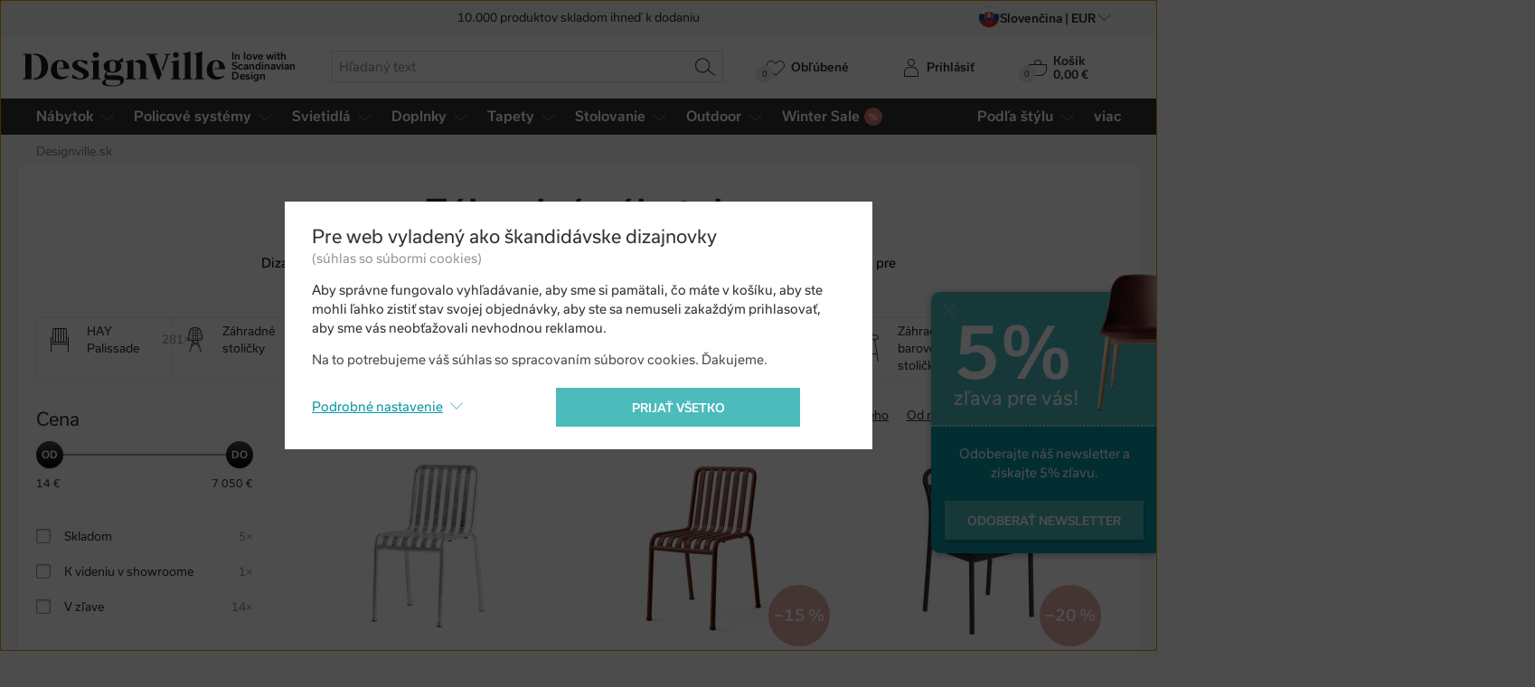

--- FILE ---
content_type: text/html; charset=utf-8
request_url: https://www.designville.sk/zahradny-nabytok/f/stohovatelne/bez-podrucok-1
body_size: 32689
content:
<!DOCTYPE html>
<html class="no-js" lang="sk">
<head>

<meta charset="utf-8"><script type="text/javascript">(window.NREUM||(NREUM={})).init={ajax:{deny_list:["bam.nr-data.net"]},feature_flags:["soft_nav"]};(window.NREUM||(NREUM={})).loader_config={licenseKey:"6725ddd06d",applicationID:"99342071",browserID:"99366301"};;/*! For license information please see nr-loader-rum-1.308.0.min.js.LICENSE.txt */
(()=>{var e,t,r={163:(e,t,r)=>{"use strict";r.d(t,{j:()=>E});var n=r(384),i=r(1741);var a=r(2555);r(860).K7.genericEvents;const s="experimental.resources",o="register",c=e=>{if(!e||"string"!=typeof e)return!1;try{document.createDocumentFragment().querySelector(e)}catch{return!1}return!0};var d=r(2614),u=r(944),l=r(8122);const f="[data-nr-mask]",g=e=>(0,l.a)(e,(()=>{const e={feature_flags:[],experimental:{allow_registered_children:!1,resources:!1},mask_selector:"*",block_selector:"[data-nr-block]",mask_input_options:{color:!1,date:!1,"datetime-local":!1,email:!1,month:!1,number:!1,range:!1,search:!1,tel:!1,text:!1,time:!1,url:!1,week:!1,textarea:!1,select:!1,password:!0}};return{ajax:{deny_list:void 0,block_internal:!0,enabled:!0,autoStart:!0},api:{get allow_registered_children(){return e.feature_flags.includes(o)||e.experimental.allow_registered_children},set allow_registered_children(t){e.experimental.allow_registered_children=t},duplicate_registered_data:!1},browser_consent_mode:{enabled:!1},distributed_tracing:{enabled:void 0,exclude_newrelic_header:void 0,cors_use_newrelic_header:void 0,cors_use_tracecontext_headers:void 0,allowed_origins:void 0},get feature_flags(){return e.feature_flags},set feature_flags(t){e.feature_flags=t},generic_events:{enabled:!0,autoStart:!0},harvest:{interval:30},jserrors:{enabled:!0,autoStart:!0},logging:{enabled:!0,autoStart:!0},metrics:{enabled:!0,autoStart:!0},obfuscate:void 0,page_action:{enabled:!0},page_view_event:{enabled:!0,autoStart:!0},page_view_timing:{enabled:!0,autoStart:!0},performance:{capture_marks:!1,capture_measures:!1,capture_detail:!0,resources:{get enabled(){return e.feature_flags.includes(s)||e.experimental.resources},set enabled(t){e.experimental.resources=t},asset_types:[],first_party_domains:[],ignore_newrelic:!0}},privacy:{cookies_enabled:!0},proxy:{assets:void 0,beacon:void 0},session:{expiresMs:d.wk,inactiveMs:d.BB},session_replay:{autoStart:!0,enabled:!1,preload:!1,sampling_rate:10,error_sampling_rate:100,collect_fonts:!1,inline_images:!1,fix_stylesheets:!0,mask_all_inputs:!0,get mask_text_selector(){return e.mask_selector},set mask_text_selector(t){c(t)?e.mask_selector="".concat(t,",").concat(f):""===t||null===t?e.mask_selector=f:(0,u.R)(5,t)},get block_class(){return"nr-block"},get ignore_class(){return"nr-ignore"},get mask_text_class(){return"nr-mask"},get block_selector(){return e.block_selector},set block_selector(t){c(t)?e.block_selector+=",".concat(t):""!==t&&(0,u.R)(6,t)},get mask_input_options(){return e.mask_input_options},set mask_input_options(t){t&&"object"==typeof t?e.mask_input_options={...t,password:!0}:(0,u.R)(7,t)}},session_trace:{enabled:!0,autoStart:!0},soft_navigations:{enabled:!0,autoStart:!0},spa:{enabled:!0,autoStart:!0},ssl:void 0,user_actions:{enabled:!0,elementAttributes:["id","className","tagName","type"]}}})());var p=r(6154),m=r(9324);let h=0;const v={buildEnv:m.F3,distMethod:m.Xs,version:m.xv,originTime:p.WN},b={consented:!1},y={appMetadata:{},get consented(){return this.session?.state?.consent||b.consented},set consented(e){b.consented=e},customTransaction:void 0,denyList:void 0,disabled:!1,harvester:void 0,isolatedBacklog:!1,isRecording:!1,loaderType:void 0,maxBytes:3e4,obfuscator:void 0,onerror:void 0,ptid:void 0,releaseIds:{},session:void 0,timeKeeper:void 0,registeredEntities:[],jsAttributesMetadata:{bytes:0},get harvestCount(){return++h}},_=e=>{const t=(0,l.a)(e,y),r=Object.keys(v).reduce((e,t)=>(e[t]={value:v[t],writable:!1,configurable:!0,enumerable:!0},e),{});return Object.defineProperties(t,r)};var w=r(5701);const x=e=>{const t=e.startsWith("http");e+="/",r.p=t?e:"https://"+e};var R=r(7836),k=r(3241);const A={accountID:void 0,trustKey:void 0,agentID:void 0,licenseKey:void 0,applicationID:void 0,xpid:void 0},S=e=>(0,l.a)(e,A),T=new Set;function E(e,t={},r,s){let{init:o,info:c,loader_config:d,runtime:u={},exposed:l=!0}=t;if(!c){const e=(0,n.pV)();o=e.init,c=e.info,d=e.loader_config}e.init=g(o||{}),e.loader_config=S(d||{}),c.jsAttributes??={},p.bv&&(c.jsAttributes.isWorker=!0),e.info=(0,a.D)(c);const f=e.init,m=[c.beacon,c.errorBeacon];T.has(e.agentIdentifier)||(f.proxy.assets&&(x(f.proxy.assets),m.push(f.proxy.assets)),f.proxy.beacon&&m.push(f.proxy.beacon),e.beacons=[...m],function(e){const t=(0,n.pV)();Object.getOwnPropertyNames(i.W.prototype).forEach(r=>{const n=i.W.prototype[r];if("function"!=typeof n||"constructor"===n)return;let a=t[r];e[r]&&!1!==e.exposed&&"micro-agent"!==e.runtime?.loaderType&&(t[r]=(...t)=>{const n=e[r](...t);return a?a(...t):n})})}(e),(0,n.US)("activatedFeatures",w.B)),u.denyList=[...f.ajax.deny_list||[],...f.ajax.block_internal?m:[]],u.ptid=e.agentIdentifier,u.loaderType=r,e.runtime=_(u),T.has(e.agentIdentifier)||(e.ee=R.ee.get(e.agentIdentifier),e.exposed=l,(0,k.W)({agentIdentifier:e.agentIdentifier,drained:!!w.B?.[e.agentIdentifier],type:"lifecycle",name:"initialize",feature:void 0,data:e.config})),T.add(e.agentIdentifier)}},384:(e,t,r)=>{"use strict";r.d(t,{NT:()=>s,US:()=>u,Zm:()=>o,bQ:()=>d,dV:()=>c,pV:()=>l});var n=r(6154),i=r(1863),a=r(1910);const s={beacon:"bam.nr-data.net",errorBeacon:"bam.nr-data.net"};function o(){return n.gm.NREUM||(n.gm.NREUM={}),void 0===n.gm.newrelic&&(n.gm.newrelic=n.gm.NREUM),n.gm.NREUM}function c(){let e=o();return e.o||(e.o={ST:n.gm.setTimeout,SI:n.gm.setImmediate||n.gm.setInterval,CT:n.gm.clearTimeout,XHR:n.gm.XMLHttpRequest,REQ:n.gm.Request,EV:n.gm.Event,PR:n.gm.Promise,MO:n.gm.MutationObserver,FETCH:n.gm.fetch,WS:n.gm.WebSocket},(0,a.i)(...Object.values(e.o))),e}function d(e,t){let r=o();r.initializedAgents??={},t.initializedAt={ms:(0,i.t)(),date:new Date},r.initializedAgents[e]=t}function u(e,t){o()[e]=t}function l(){return function(){let e=o();const t=e.info||{};e.info={beacon:s.beacon,errorBeacon:s.errorBeacon,...t}}(),function(){let e=o();const t=e.init||{};e.init={...t}}(),c(),function(){let e=o();const t=e.loader_config||{};e.loader_config={...t}}(),o()}},782:(e,t,r)=>{"use strict";r.d(t,{T:()=>n});const n=r(860).K7.pageViewTiming},860:(e,t,r)=>{"use strict";r.d(t,{$J:()=>u,K7:()=>c,P3:()=>d,XX:()=>i,Yy:()=>o,df:()=>a,qY:()=>n,v4:()=>s});const n="events",i="jserrors",a="browser/blobs",s="rum",o="browser/logs",c={ajax:"ajax",genericEvents:"generic_events",jserrors:i,logging:"logging",metrics:"metrics",pageAction:"page_action",pageViewEvent:"page_view_event",pageViewTiming:"page_view_timing",sessionReplay:"session_replay",sessionTrace:"session_trace",softNav:"soft_navigations",spa:"spa"},d={[c.pageViewEvent]:1,[c.pageViewTiming]:2,[c.metrics]:3,[c.jserrors]:4,[c.spa]:5,[c.ajax]:6,[c.sessionTrace]:7,[c.softNav]:8,[c.sessionReplay]:9,[c.logging]:10,[c.genericEvents]:11},u={[c.pageViewEvent]:s,[c.pageViewTiming]:n,[c.ajax]:n,[c.spa]:n,[c.softNav]:n,[c.metrics]:i,[c.jserrors]:i,[c.sessionTrace]:a,[c.sessionReplay]:a,[c.logging]:o,[c.genericEvents]:"ins"}},944:(e,t,r)=>{"use strict";r.d(t,{R:()=>i});var n=r(3241);function i(e,t){"function"==typeof console.debug&&(console.debug("New Relic Warning: https://github.com/newrelic/newrelic-browser-agent/blob/main/docs/warning-codes.md#".concat(e),t),(0,n.W)({agentIdentifier:null,drained:null,type:"data",name:"warn",feature:"warn",data:{code:e,secondary:t}}))}},1687:(e,t,r)=>{"use strict";r.d(t,{Ak:()=>d,Ze:()=>f,x3:()=>u});var n=r(3241),i=r(7836),a=r(3606),s=r(860),o=r(2646);const c={};function d(e,t){const r={staged:!1,priority:s.P3[t]||0};l(e),c[e].get(t)||c[e].set(t,r)}function u(e,t){e&&c[e]&&(c[e].get(t)&&c[e].delete(t),p(e,t,!1),c[e].size&&g(e))}function l(e){if(!e)throw new Error("agentIdentifier required");c[e]||(c[e]=new Map)}function f(e="",t="feature",r=!1){if(l(e),!e||!c[e].get(t)||r)return p(e,t);c[e].get(t).staged=!0,g(e)}function g(e){const t=Array.from(c[e]);t.every(([e,t])=>t.staged)&&(t.sort((e,t)=>e[1].priority-t[1].priority),t.forEach(([t])=>{c[e].delete(t),p(e,t)}))}function p(e,t,r=!0){const s=e?i.ee.get(e):i.ee,c=a.i.handlers;if(!s.aborted&&s.backlog&&c){if((0,n.W)({agentIdentifier:e,type:"lifecycle",name:"drain",feature:t}),r){const e=s.backlog[t],r=c[t];if(r){for(let t=0;e&&t<e.length;++t)m(e[t],r);Object.entries(r).forEach(([e,t])=>{Object.values(t||{}).forEach(t=>{t[0]?.on&&t[0]?.context()instanceof o.y&&t[0].on(e,t[1])})})}}s.isolatedBacklog||delete c[t],s.backlog[t]=null,s.emit("drain-"+t,[])}}function m(e,t){var r=e[1];Object.values(t[r]||{}).forEach(t=>{var r=e[0];if(t[0]===r){var n=t[1],i=e[3],a=e[2];n.apply(i,a)}})}},1738:(e,t,r)=>{"use strict";r.d(t,{U:()=>g,Y:()=>f});var n=r(3241),i=r(9908),a=r(1863),s=r(944),o=r(5701),c=r(3969),d=r(8362),u=r(860),l=r(4261);function f(e,t,r,a){const f=a||r;!f||f[e]&&f[e]!==d.d.prototype[e]||(f[e]=function(){(0,i.p)(c.xV,["API/"+e+"/called"],void 0,u.K7.metrics,r.ee),(0,n.W)({agentIdentifier:r.agentIdentifier,drained:!!o.B?.[r.agentIdentifier],type:"data",name:"api",feature:l.Pl+e,data:{}});try{return t.apply(this,arguments)}catch(e){(0,s.R)(23,e)}})}function g(e,t,r,n,s){const o=e.info;null===r?delete o.jsAttributes[t]:o.jsAttributes[t]=r,(s||null===r)&&(0,i.p)(l.Pl+n,[(0,a.t)(),t,r],void 0,"session",e.ee)}},1741:(e,t,r)=>{"use strict";r.d(t,{W:()=>a});var n=r(944),i=r(4261);class a{#e(e,...t){if(this[e]!==a.prototype[e])return this[e](...t);(0,n.R)(35,e)}addPageAction(e,t){return this.#e(i.hG,e,t)}register(e){return this.#e(i.eY,e)}recordCustomEvent(e,t){return this.#e(i.fF,e,t)}setPageViewName(e,t){return this.#e(i.Fw,e,t)}setCustomAttribute(e,t,r){return this.#e(i.cD,e,t,r)}noticeError(e,t){return this.#e(i.o5,e,t)}setUserId(e,t=!1){return this.#e(i.Dl,e,t)}setApplicationVersion(e){return this.#e(i.nb,e)}setErrorHandler(e){return this.#e(i.bt,e)}addRelease(e,t){return this.#e(i.k6,e,t)}log(e,t){return this.#e(i.$9,e,t)}start(){return this.#e(i.d3)}finished(e){return this.#e(i.BL,e)}recordReplay(){return this.#e(i.CH)}pauseReplay(){return this.#e(i.Tb)}addToTrace(e){return this.#e(i.U2,e)}setCurrentRouteName(e){return this.#e(i.PA,e)}interaction(e){return this.#e(i.dT,e)}wrapLogger(e,t,r){return this.#e(i.Wb,e,t,r)}measure(e,t){return this.#e(i.V1,e,t)}consent(e){return this.#e(i.Pv,e)}}},1863:(e,t,r)=>{"use strict";function n(){return Math.floor(performance.now())}r.d(t,{t:()=>n})},1910:(e,t,r)=>{"use strict";r.d(t,{i:()=>a});var n=r(944);const i=new Map;function a(...e){return e.every(e=>{if(i.has(e))return i.get(e);const t="function"==typeof e?e.toString():"",r=t.includes("[native code]"),a=t.includes("nrWrapper");return r||a||(0,n.R)(64,e?.name||t),i.set(e,r),r})}},2555:(e,t,r)=>{"use strict";r.d(t,{D:()=>o,f:()=>s});var n=r(384),i=r(8122);const a={beacon:n.NT.beacon,errorBeacon:n.NT.errorBeacon,licenseKey:void 0,applicationID:void 0,sa:void 0,queueTime:void 0,applicationTime:void 0,ttGuid:void 0,user:void 0,account:void 0,product:void 0,extra:void 0,jsAttributes:{},userAttributes:void 0,atts:void 0,transactionName:void 0,tNamePlain:void 0};function s(e){try{return!!e.licenseKey&&!!e.errorBeacon&&!!e.applicationID}catch(e){return!1}}const o=e=>(0,i.a)(e,a)},2614:(e,t,r)=>{"use strict";r.d(t,{BB:()=>s,H3:()=>n,g:()=>d,iL:()=>c,tS:()=>o,uh:()=>i,wk:()=>a});const n="NRBA",i="SESSION",a=144e5,s=18e5,o={STARTED:"session-started",PAUSE:"session-pause",RESET:"session-reset",RESUME:"session-resume",UPDATE:"session-update"},c={SAME_TAB:"same-tab",CROSS_TAB:"cross-tab"},d={OFF:0,FULL:1,ERROR:2}},2646:(e,t,r)=>{"use strict";r.d(t,{y:()=>n});class n{constructor(e){this.contextId=e}}},2843:(e,t,r)=>{"use strict";r.d(t,{G:()=>a,u:()=>i});var n=r(3878);function i(e,t=!1,r,i){(0,n.DD)("visibilitychange",function(){if(t)return void("hidden"===document.visibilityState&&e());e(document.visibilityState)},r,i)}function a(e,t,r){(0,n.sp)("pagehide",e,t,r)}},3241:(e,t,r)=>{"use strict";r.d(t,{W:()=>a});var n=r(6154);const i="newrelic";function a(e={}){try{n.gm.dispatchEvent(new CustomEvent(i,{detail:e}))}catch(e){}}},3606:(e,t,r)=>{"use strict";r.d(t,{i:()=>a});var n=r(9908);a.on=s;var i=a.handlers={};function a(e,t,r,a){s(a||n.d,i,e,t,r)}function s(e,t,r,i,a){a||(a="feature"),e||(e=n.d);var s=t[a]=t[a]||{};(s[r]=s[r]||[]).push([e,i])}},3878:(e,t,r)=>{"use strict";function n(e,t){return{capture:e,passive:!1,signal:t}}function i(e,t,r=!1,i){window.addEventListener(e,t,n(r,i))}function a(e,t,r=!1,i){document.addEventListener(e,t,n(r,i))}r.d(t,{DD:()=>a,jT:()=>n,sp:()=>i})},3969:(e,t,r)=>{"use strict";r.d(t,{TZ:()=>n,XG:()=>o,rs:()=>i,xV:()=>s,z_:()=>a});const n=r(860).K7.metrics,i="sm",a="cm",s="storeSupportabilityMetrics",o="storeEventMetrics"},4234:(e,t,r)=>{"use strict";r.d(t,{W:()=>a});var n=r(7836),i=r(1687);class a{constructor(e,t){this.agentIdentifier=e,this.ee=n.ee.get(e),this.featureName=t,this.blocked=!1}deregisterDrain(){(0,i.x3)(this.agentIdentifier,this.featureName)}}},4261:(e,t,r)=>{"use strict";r.d(t,{$9:()=>d,BL:()=>o,CH:()=>g,Dl:()=>_,Fw:()=>y,PA:()=>h,Pl:()=>n,Pv:()=>k,Tb:()=>l,U2:()=>a,V1:()=>R,Wb:()=>x,bt:()=>b,cD:()=>v,d3:()=>w,dT:()=>c,eY:()=>p,fF:()=>f,hG:()=>i,k6:()=>s,nb:()=>m,o5:()=>u});const n="api-",i="addPageAction",a="addToTrace",s="addRelease",o="finished",c="interaction",d="log",u="noticeError",l="pauseReplay",f="recordCustomEvent",g="recordReplay",p="register",m="setApplicationVersion",h="setCurrentRouteName",v="setCustomAttribute",b="setErrorHandler",y="setPageViewName",_="setUserId",w="start",x="wrapLogger",R="measure",k="consent"},5289:(e,t,r)=>{"use strict";r.d(t,{GG:()=>s,Qr:()=>c,sB:()=>o});var n=r(3878),i=r(6389);function a(){return"undefined"==typeof document||"complete"===document.readyState}function s(e,t){if(a())return e();const r=(0,i.J)(e),s=setInterval(()=>{a()&&(clearInterval(s),r())},500);(0,n.sp)("load",r,t)}function o(e){if(a())return e();(0,n.DD)("DOMContentLoaded",e)}function c(e){if(a())return e();(0,n.sp)("popstate",e)}},5607:(e,t,r)=>{"use strict";r.d(t,{W:()=>n});const n=(0,r(9566).bz)()},5701:(e,t,r)=>{"use strict";r.d(t,{B:()=>a,t:()=>s});var n=r(3241);const i=new Set,a={};function s(e,t){const r=t.agentIdentifier;a[r]??={},e&&"object"==typeof e&&(i.has(r)||(t.ee.emit("rumresp",[e]),a[r]=e,i.add(r),(0,n.W)({agentIdentifier:r,loaded:!0,drained:!0,type:"lifecycle",name:"load",feature:void 0,data:e})))}},6154:(e,t,r)=>{"use strict";r.d(t,{OF:()=>c,RI:()=>i,WN:()=>u,bv:()=>a,eN:()=>l,gm:()=>s,mw:()=>o,sb:()=>d});var n=r(1863);const i="undefined"!=typeof window&&!!window.document,a="undefined"!=typeof WorkerGlobalScope&&("undefined"!=typeof self&&self instanceof WorkerGlobalScope&&self.navigator instanceof WorkerNavigator||"undefined"!=typeof globalThis&&globalThis instanceof WorkerGlobalScope&&globalThis.navigator instanceof WorkerNavigator),s=i?window:"undefined"!=typeof WorkerGlobalScope&&("undefined"!=typeof self&&self instanceof WorkerGlobalScope&&self||"undefined"!=typeof globalThis&&globalThis instanceof WorkerGlobalScope&&globalThis),o=Boolean("hidden"===s?.document?.visibilityState),c=/iPad|iPhone|iPod/.test(s.navigator?.userAgent),d=c&&"undefined"==typeof SharedWorker,u=((()=>{const e=s.navigator?.userAgent?.match(/Firefox[/\s](\d+\.\d+)/);Array.isArray(e)&&e.length>=2&&e[1]})(),Date.now()-(0,n.t)()),l=()=>"undefined"!=typeof PerformanceNavigationTiming&&s?.performance?.getEntriesByType("navigation")?.[0]?.responseStart},6389:(e,t,r)=>{"use strict";function n(e,t=500,r={}){const n=r?.leading||!1;let i;return(...r)=>{n&&void 0===i&&(e.apply(this,r),i=setTimeout(()=>{i=clearTimeout(i)},t)),n||(clearTimeout(i),i=setTimeout(()=>{e.apply(this,r)},t))}}function i(e){let t=!1;return(...r)=>{t||(t=!0,e.apply(this,r))}}r.d(t,{J:()=>i,s:()=>n})},6630:(e,t,r)=>{"use strict";r.d(t,{T:()=>n});const n=r(860).K7.pageViewEvent},7699:(e,t,r)=>{"use strict";r.d(t,{It:()=>a,KC:()=>o,No:()=>i,qh:()=>s});var n=r(860);const i=16e3,a=1e6,s="SESSION_ERROR",o={[n.K7.logging]:!0,[n.K7.genericEvents]:!1,[n.K7.jserrors]:!1,[n.K7.ajax]:!1}},7836:(e,t,r)=>{"use strict";r.d(t,{P:()=>o,ee:()=>c});var n=r(384),i=r(8990),a=r(2646),s=r(5607);const o="nr@context:".concat(s.W),c=function e(t,r){var n={},s={},u={},l=!1;try{l=16===r.length&&d.initializedAgents?.[r]?.runtime.isolatedBacklog}catch(e){}var f={on:p,addEventListener:p,removeEventListener:function(e,t){var r=n[e];if(!r)return;for(var i=0;i<r.length;i++)r[i]===t&&r.splice(i,1)},emit:function(e,r,n,i,a){!1!==a&&(a=!0);if(c.aborted&&!i)return;t&&a&&t.emit(e,r,n);var o=g(n);m(e).forEach(e=>{e.apply(o,r)});var d=v()[s[e]];d&&d.push([f,e,r,o]);return o},get:h,listeners:m,context:g,buffer:function(e,t){const r=v();if(t=t||"feature",f.aborted)return;Object.entries(e||{}).forEach(([e,n])=>{s[n]=t,t in r||(r[t]=[])})},abort:function(){f._aborted=!0,Object.keys(f.backlog).forEach(e=>{delete f.backlog[e]})},isBuffering:function(e){return!!v()[s[e]]},debugId:r,backlog:l?{}:t&&"object"==typeof t.backlog?t.backlog:{},isolatedBacklog:l};return Object.defineProperty(f,"aborted",{get:()=>{let e=f._aborted||!1;return e||(t&&(e=t.aborted),e)}}),f;function g(e){return e&&e instanceof a.y?e:e?(0,i.I)(e,o,()=>new a.y(o)):new a.y(o)}function p(e,t){n[e]=m(e).concat(t)}function m(e){return n[e]||[]}function h(t){return u[t]=u[t]||e(f,t)}function v(){return f.backlog}}(void 0,"globalEE"),d=(0,n.Zm)();d.ee||(d.ee=c)},8122:(e,t,r)=>{"use strict";r.d(t,{a:()=>i});var n=r(944);function i(e,t){try{if(!e||"object"!=typeof e)return(0,n.R)(3);if(!t||"object"!=typeof t)return(0,n.R)(4);const r=Object.create(Object.getPrototypeOf(t),Object.getOwnPropertyDescriptors(t)),a=0===Object.keys(r).length?e:r;for(let s in a)if(void 0!==e[s])try{if(null===e[s]){r[s]=null;continue}Array.isArray(e[s])&&Array.isArray(t[s])?r[s]=Array.from(new Set([...e[s],...t[s]])):"object"==typeof e[s]&&"object"==typeof t[s]?r[s]=i(e[s],t[s]):r[s]=e[s]}catch(e){r[s]||(0,n.R)(1,e)}return r}catch(e){(0,n.R)(2,e)}}},8362:(e,t,r)=>{"use strict";r.d(t,{d:()=>a});var n=r(9566),i=r(1741);class a extends i.W{agentIdentifier=(0,n.LA)(16)}},8374:(e,t,r)=>{r.nc=(()=>{try{return document?.currentScript?.nonce}catch(e){}return""})()},8990:(e,t,r)=>{"use strict";r.d(t,{I:()=>i});var n=Object.prototype.hasOwnProperty;function i(e,t,r){if(n.call(e,t))return e[t];var i=r();if(Object.defineProperty&&Object.keys)try{return Object.defineProperty(e,t,{value:i,writable:!0,enumerable:!1}),i}catch(e){}return e[t]=i,i}},9324:(e,t,r)=>{"use strict";r.d(t,{F3:()=>i,Xs:()=>a,xv:()=>n});const n="1.308.0",i="PROD",a="CDN"},9566:(e,t,r)=>{"use strict";r.d(t,{LA:()=>o,bz:()=>s});var n=r(6154);const i="xxxxxxxx-xxxx-4xxx-yxxx-xxxxxxxxxxxx";function a(e,t){return e?15&e[t]:16*Math.random()|0}function s(){const e=n.gm?.crypto||n.gm?.msCrypto;let t,r=0;return e&&e.getRandomValues&&(t=e.getRandomValues(new Uint8Array(30))),i.split("").map(e=>"x"===e?a(t,r++).toString(16):"y"===e?(3&a()|8).toString(16):e).join("")}function o(e){const t=n.gm?.crypto||n.gm?.msCrypto;let r,i=0;t&&t.getRandomValues&&(r=t.getRandomValues(new Uint8Array(e)));const s=[];for(var o=0;o<e;o++)s.push(a(r,i++).toString(16));return s.join("")}},9908:(e,t,r)=>{"use strict";r.d(t,{d:()=>n,p:()=>i});var n=r(7836).ee.get("handle");function i(e,t,r,i,a){a?(a.buffer([e],i),a.emit(e,t,r)):(n.buffer([e],i),n.emit(e,t,r))}}},n={};function i(e){var t=n[e];if(void 0!==t)return t.exports;var a=n[e]={exports:{}};return r[e](a,a.exports,i),a.exports}i.m=r,i.d=(e,t)=>{for(var r in t)i.o(t,r)&&!i.o(e,r)&&Object.defineProperty(e,r,{enumerable:!0,get:t[r]})},i.f={},i.e=e=>Promise.all(Object.keys(i.f).reduce((t,r)=>(i.f[r](e,t),t),[])),i.u=e=>"nr-rum-1.308.0.min.js",i.o=(e,t)=>Object.prototype.hasOwnProperty.call(e,t),e={},t="NRBA-1.308.0.PROD:",i.l=(r,n,a,s)=>{if(e[r])e[r].push(n);else{var o,c;if(void 0!==a)for(var d=document.getElementsByTagName("script"),u=0;u<d.length;u++){var l=d[u];if(l.getAttribute("src")==r||l.getAttribute("data-webpack")==t+a){o=l;break}}if(!o){c=!0;var f={296:"sha512-+MIMDsOcckGXa1EdWHqFNv7P+JUkd5kQwCBr3KE6uCvnsBNUrdSt4a/3/L4j4TxtnaMNjHpza2/erNQbpacJQA=="};(o=document.createElement("script")).charset="utf-8",i.nc&&o.setAttribute("nonce",i.nc),o.setAttribute("data-webpack",t+a),o.src=r,0!==o.src.indexOf(window.location.origin+"/")&&(o.crossOrigin="anonymous"),f[s]&&(o.integrity=f[s])}e[r]=[n];var g=(t,n)=>{o.onerror=o.onload=null,clearTimeout(p);var i=e[r];if(delete e[r],o.parentNode&&o.parentNode.removeChild(o),i&&i.forEach(e=>e(n)),t)return t(n)},p=setTimeout(g.bind(null,void 0,{type:"timeout",target:o}),12e4);o.onerror=g.bind(null,o.onerror),o.onload=g.bind(null,o.onload),c&&document.head.appendChild(o)}},i.r=e=>{"undefined"!=typeof Symbol&&Symbol.toStringTag&&Object.defineProperty(e,Symbol.toStringTag,{value:"Module"}),Object.defineProperty(e,"__esModule",{value:!0})},i.p="https://js-agent.newrelic.com/",(()=>{var e={374:0,840:0};i.f.j=(t,r)=>{var n=i.o(e,t)?e[t]:void 0;if(0!==n)if(n)r.push(n[2]);else{var a=new Promise((r,i)=>n=e[t]=[r,i]);r.push(n[2]=a);var s=i.p+i.u(t),o=new Error;i.l(s,r=>{if(i.o(e,t)&&(0!==(n=e[t])&&(e[t]=void 0),n)){var a=r&&("load"===r.type?"missing":r.type),s=r&&r.target&&r.target.src;o.message="Loading chunk "+t+" failed: ("+a+": "+s+")",o.name="ChunkLoadError",o.type=a,o.request=s,n[1](o)}},"chunk-"+t,t)}};var t=(t,r)=>{var n,a,[s,o,c]=r,d=0;if(s.some(t=>0!==e[t])){for(n in o)i.o(o,n)&&(i.m[n]=o[n]);if(c)c(i)}for(t&&t(r);d<s.length;d++)a=s[d],i.o(e,a)&&e[a]&&e[a][0](),e[a]=0},r=self["webpackChunk:NRBA-1.308.0.PROD"]=self["webpackChunk:NRBA-1.308.0.PROD"]||[];r.forEach(t.bind(null,0)),r.push=t.bind(null,r.push.bind(r))})(),(()=>{"use strict";i(8374);var e=i(8362),t=i(860);const r=Object.values(t.K7);var n=i(163);var a=i(9908),s=i(1863),o=i(4261),c=i(1738);var d=i(1687),u=i(4234),l=i(5289),f=i(6154),g=i(944),p=i(384);const m=e=>f.RI&&!0===e?.privacy.cookies_enabled;function h(e){return!!(0,p.dV)().o.MO&&m(e)&&!0===e?.session_trace.enabled}var v=i(6389),b=i(7699);class y extends u.W{constructor(e,t){super(e.agentIdentifier,t),this.agentRef=e,this.abortHandler=void 0,this.featAggregate=void 0,this.loadedSuccessfully=void 0,this.onAggregateImported=new Promise(e=>{this.loadedSuccessfully=e}),this.deferred=Promise.resolve(),!1===e.init[this.featureName].autoStart?this.deferred=new Promise((t,r)=>{this.ee.on("manual-start-all",(0,v.J)(()=>{(0,d.Ak)(e.agentIdentifier,this.featureName),t()}))}):(0,d.Ak)(e.agentIdentifier,t)}importAggregator(e,t,r={}){if(this.featAggregate)return;const n=async()=>{let n;await this.deferred;try{if(m(e.init)){const{setupAgentSession:t}=await i.e(296).then(i.bind(i,3305));n=t(e)}}catch(e){(0,g.R)(20,e),this.ee.emit("internal-error",[e]),(0,a.p)(b.qh,[e],void 0,this.featureName,this.ee)}try{if(!this.#t(this.featureName,n,e.init))return(0,d.Ze)(this.agentIdentifier,this.featureName),void this.loadedSuccessfully(!1);const{Aggregate:i}=await t();this.featAggregate=new i(e,r),e.runtime.harvester.initializedAggregates.push(this.featAggregate),this.loadedSuccessfully(!0)}catch(e){(0,g.R)(34,e),this.abortHandler?.(),(0,d.Ze)(this.agentIdentifier,this.featureName,!0),this.loadedSuccessfully(!1),this.ee&&this.ee.abort()}};f.RI?(0,l.GG)(()=>n(),!0):n()}#t(e,r,n){if(this.blocked)return!1;switch(e){case t.K7.sessionReplay:return h(n)&&!!r;case t.K7.sessionTrace:return!!r;default:return!0}}}var _=i(6630),w=i(2614),x=i(3241);class R extends y{static featureName=_.T;constructor(e){var t;super(e,_.T),this.setupInspectionEvents(e.agentIdentifier),t=e,(0,c.Y)(o.Fw,function(e,r){"string"==typeof e&&("/"!==e.charAt(0)&&(e="/"+e),t.runtime.customTransaction=(r||"http://custom.transaction")+e,(0,a.p)(o.Pl+o.Fw,[(0,s.t)()],void 0,void 0,t.ee))},t),this.importAggregator(e,()=>i.e(296).then(i.bind(i,3943)))}setupInspectionEvents(e){const t=(t,r)=>{t&&(0,x.W)({agentIdentifier:e,timeStamp:t.timeStamp,loaded:"complete"===t.target.readyState,type:"window",name:r,data:t.target.location+""})};(0,l.sB)(e=>{t(e,"DOMContentLoaded")}),(0,l.GG)(e=>{t(e,"load")}),(0,l.Qr)(e=>{t(e,"navigate")}),this.ee.on(w.tS.UPDATE,(t,r)=>{(0,x.W)({agentIdentifier:e,type:"lifecycle",name:"session",data:r})})}}class k extends e.d{constructor(e){var t;(super(),f.gm)?(this.features={},(0,p.bQ)(this.agentIdentifier,this),this.desiredFeatures=new Set(e.features||[]),this.desiredFeatures.add(R),(0,n.j)(this,e,e.loaderType||"agent"),t=this,(0,c.Y)(o.cD,function(e,r,n=!1){if("string"==typeof e){if(["string","number","boolean"].includes(typeof r)||null===r)return(0,c.U)(t,e,r,o.cD,n);(0,g.R)(40,typeof r)}else(0,g.R)(39,typeof e)},t),function(e){(0,c.Y)(o.Dl,function(t,r=!1){if("string"!=typeof t&&null!==t)return void(0,g.R)(41,typeof t);const n=e.info.jsAttributes["enduser.id"];r&&null!=n&&n!==t?(0,a.p)(o.Pl+"setUserIdAndResetSession",[t],void 0,"session",e.ee):(0,c.U)(e,"enduser.id",t,o.Dl,!0)},e)}(this),function(e){(0,c.Y)(o.nb,function(t){if("string"==typeof t||null===t)return(0,c.U)(e,"application.version",t,o.nb,!1);(0,g.R)(42,typeof t)},e)}(this),function(e){(0,c.Y)(o.d3,function(){e.ee.emit("manual-start-all")},e)}(this),function(e){(0,c.Y)(o.Pv,function(t=!0){if("boolean"==typeof t){if((0,a.p)(o.Pl+o.Pv,[t],void 0,"session",e.ee),e.runtime.consented=t,t){const t=e.features.page_view_event;t.onAggregateImported.then(e=>{const r=t.featAggregate;e&&!r.sentRum&&r.sendRum()})}}else(0,g.R)(65,typeof t)},e)}(this),this.run()):(0,g.R)(21)}get config(){return{info:this.info,init:this.init,loader_config:this.loader_config,runtime:this.runtime}}get api(){return this}run(){try{const e=function(e){const t={};return r.forEach(r=>{t[r]=!!e[r]?.enabled}),t}(this.init),n=[...this.desiredFeatures];n.sort((e,r)=>t.P3[e.featureName]-t.P3[r.featureName]),n.forEach(r=>{if(!e[r.featureName]&&r.featureName!==t.K7.pageViewEvent)return;if(r.featureName===t.K7.spa)return void(0,g.R)(67);const n=function(e){switch(e){case t.K7.ajax:return[t.K7.jserrors];case t.K7.sessionTrace:return[t.K7.ajax,t.K7.pageViewEvent];case t.K7.sessionReplay:return[t.K7.sessionTrace];case t.K7.pageViewTiming:return[t.K7.pageViewEvent];default:return[]}}(r.featureName).filter(e=>!(e in this.features));n.length>0&&(0,g.R)(36,{targetFeature:r.featureName,missingDependencies:n}),this.features[r.featureName]=new r(this)})}catch(e){(0,g.R)(22,e);for(const e in this.features)this.features[e].abortHandler?.();const t=(0,p.Zm)();delete t.initializedAgents[this.agentIdentifier]?.features,delete this.sharedAggregator;return t.ee.get(this.agentIdentifier).abort(),!1}}}var A=i(2843),S=i(782);class T extends y{static featureName=S.T;constructor(e){super(e,S.T),f.RI&&((0,A.u)(()=>(0,a.p)("docHidden",[(0,s.t)()],void 0,S.T,this.ee),!0),(0,A.G)(()=>(0,a.p)("winPagehide",[(0,s.t)()],void 0,S.T,this.ee)),this.importAggregator(e,()=>i.e(296).then(i.bind(i,2117))))}}var E=i(3969);class I extends y{static featureName=E.TZ;constructor(e){super(e,E.TZ),f.RI&&document.addEventListener("securitypolicyviolation",e=>{(0,a.p)(E.xV,["Generic/CSPViolation/Detected"],void 0,this.featureName,this.ee)}),this.importAggregator(e,()=>i.e(296).then(i.bind(i,9623)))}}new k({features:[R,T,I],loaderType:"lite"})})()})();</script>

	<meta name="author" content="DesignVille, www.designville.cz">

<meta name="designer" content="PeckaDesign, www.peckadesign.cz">
<meta name="description" content="Dizajnový zahradný nábytok využijete na záhrade, terase či balkóne, rovnako ako v interiéri. Nábytok pre vonkajšie použitie je vyrobený z odolných materiálov, a tak prečká všetky nepriazne počasia.">
<meta property="og:description" content="Dizajnový zahradný nábytok využijete na záhrade, terase či balkóne, rovnako ako v interiéri. Nábytok pre vonkajšie použitie je vyrobený z odolných materiálov, a tak prečká všetky nepriazne počasia.">

<meta name="HandheldFriendly" content="True">
<meta name="MobileOptimized" content="320">
<meta name="viewport" content="width=device-width, initial-scale=1.0, user-scalable=0, minimum-scale=1.0, maximum-scale=1.0">
<meta name="format-detection" content="telephone=no">
<meta name="robots" content="max-image-preview:large">

<title id="snippet-head-title">Záhradný nábytok  | DesignVille</title>

<meta property="og:title" content="Záhradný nábytok  | DesignVille">
	<meta property="og:image" content="https://www.designville.sk/img/illust/ogImage.jpg">

<meta property="fb:app_id" content="117867648422387">
<meta property="og:site_name" content="DesignVille">

	<meta property="og:type" content="website">

<meta property="og:url" content="https://www.designville.sk/zahradny-nabytok/f/stohovatelne/bez-podrucok-1">

<script type="text/javascript">document.documentElement.className = document.documentElement.className.replace('no-js', 'js');</script>

<link rel="stylesheet" href="/styles/styles.css?version=31eca69be267ebd8fc09e81ea18c30bf5615897f">

<link rel="preload" href="/styles/webfonts/DesignVille.woff2?v=11032025" as="font" type="font/woff2" crossorigin="anonymous">
<link rel="preload" href="/styles/webfonts/usual.woff2" as="font" type="font/woff2" crossorigin="anonymous">
<link rel="preload" href="/styles/webfonts/usual-medium.woff2" as="font" type="font/woff2" crossorigin="anonymous">

<script>var Nette = { noInit: true };</script>
<script src="/js/combined.js?version=b3c62016edfff4eedfe86d650fd804683eda7aca" async defer></script>

<link rel="apple-touch-icon" sizes="180x180" href="/apple-touch-icon.png?v=4">
<link rel="icon" type="image/png" sizes="32x32" href="/favicon-32x32.png?version=1fd48749e085f178abb4a2a3a44ff38128e34641">
<link rel="icon" type="image/png" sizes="16x16" href="/favicon-16x16.png?version=9cd6d69a62091f44aebaac47c62a4a4d1ec2a04f">
<link rel="manifest" href="/manifest.json?version=e71146c0398b6ccb9ce50412032714c59819ce46">
<link rel="mask-icon" href="/safari-pinned-tab.svg?version=9befb0ea44c4a29a0b9beabe187058d60ce4280e" color="#4bbbbc">
<meta name="apple-mobile-web-app-title" content="DesignVille">
<meta name="application-name" content="DesignVille">
<meta name="theme-color" content="#333333">

<link rel="alternate" type="application/rss+xml" title="DesignVille &raquo; RSS Blogu" href="https://www.designville.sk/blog/feed">
<link rel="alternate" type="application/rss+xml" title="DesignVille &raquo; RSS komentárov na Blogu" href="https://www.designville.sk/blog/">

<script type="text/javascript" id="snippet-google-dataLayer-init">
        var dataLayer = dataLayer || [{"analytics_storage":"denied","ad_storage":"denied","ad_user_data":"denied","ad_personalization":"denied","functionality_storage":"granted"},{"pageMainCategory":null,"pageCategory":"Outdoor"},{"visitorLoginState":"guest","visitorID":null}];
        function gtag(){ dataLayer.push(arguments); }
        gtag('consent', 'default', {"analytics_storage":"denied","ad_storage":"denied","ad_user_data":"denied","ad_personalization":"denied","functionality_storage":"granted"});
</script> <script>
        // Matches polyfill, https://developer.mozilla.org/en-US/docs/Web/API/Element/matches
        if (! Element.prototype.matches) {
            Element.prototype.matches = Element.prototype.msMatchesSelector;
        }
        // Closest polyfill, https://developer.mozilla.org/en-US/docs/Web/API/Element/closest
        if (! Element.prototype.closest) {
            Element.prototype.closest = function (s) {
                var el = this;
                if (! document.documentElement.contains(el)) return null;
                do {
                    if (el.matches(s)) return el;
                    el = el.parentElement || el.parentNode;
                } while (el !== null && el.nodeType === 1);
                return null;
            };
        }
        // Událost navěšená na document (tj. i pro AJAXem donačtené prvky)
        document.addEventListener('click', function(ev) {
            var clicked = ev.target || ev.srcElement;
            var el = clicked.closest('[data-datalayer-click]');
            if (el && 'dataLayer' in window && 'callable' in window.dataLayer) {
                var callables = el.getAttribute('data-datalayer-click').split(';');
                callables.forEach(function (callable) {
                    callable = callable.trim();
                    if (callable in window.dataLayer.callable) {
                        var push = window.dataLayer.callable[callable];
                            if (! (ev.button || ev.ctrlKey || ev.shiftKey || ev.altKey || ev.metaKey || el.getAttribute('target') === '_blank')) {
                                var href = el.href;
                                if (href && (' ' + el.className + ' ').indexOf(' ajax ') === -1) {
                                    ev.preventDefault();
                                    var t = null;
                                    push['eventCallback'] = function () {
                                        clearTimeout(t);
                                        document.location = href;
                                    };
                                    t = setTimeout(function () {
                                        push['eventCallback'].call();
                                    }, 666);
                                } else {
                                    push['eventCallback'] = function () {
                                        dataLayer.push({'event': 'pageViewFired'});
                                    };
                                }
                            }
                        window.dataLayer.push(push);
                    }
                });
            }
        });
    </script>
<!-- Google Tag Manager -->
<script>
    (function (w, d, s, l, i) {
        w[l] = w[l] || [];
        w[l].push({
            'gtm.start': new Date().getTime(), event: 'gtm.js'
        });
        var f = d.getElementsByTagName(s)[0], j = d.createElement(s), dl = l != 'dataLayer' ? '&l=' + l : '';
        j.async = true;
        j.src = '//www.googletagmanager.com/gtm.js?id=' + i + dl;
        f.parentNode.insertBefore(j, f);
    })(window, document, 'script', 'dataLayer', "GTM-MQVGPL");
</script>
<!-- End Google Tag Manager -->


</head>

<body class="full-width">


<!-- Google Tag Manager Noscript -->
<noscript>
	<iframe src="//www.googletagmanager.com/ns.html?id=GTM-MQVGPL" height="0" width="0"
			style="display:none;visibility:hidden">
	</iframe>
</noscript>
<!-- End Google Tag Manager Noscript -->


	<header id="header">
<p id="nav-skip" tabindex="-1">
	<a href="#main" accesskey="2" title="Přejít k obsahu (Klávesová zkratka: Alt + 2)">Prejsť k obsahu</a>
	<span class="hidden">|</span>
	<a href="#main-menu">Prejsť k hlavnému menu</a>
	<span class="hidden">|</span>
	<a href="#search-box">Prejsť k vyhľadávaniu</a>
</p>
<hr class="hidden">

	<p id="logo">
		<a href="/">
			<img src="/img/logo-designville.svg?version=5fdf5295bed6e3e557ca95a5ed6e122d6e34dfc9" height="40" width="222" alt="DesignVille">
			<span class="claim">In love with Scandinavian Design</span>
		</a>
	</p>

		<p class="main-menu-link close-link u-pos-a u-t-0 u-r-0 u-m-0 u-hidden@w768">
			<a href="#main-menu-wrapper" class="close-link__link u-d-f u-fxf-col u-ai-c u-jc-c u-tt-u u-td-n u-black js-main-menu-link">
				<i class="close-link__icon icon icon--hamburger" aria-hidden="true"></i>
				<span class="close-link__text close-link__text--open">Menu</span>
				<span class="close-link__text close-link__text--close" aria-hidden="true">Zavrieť</span>
			</a>
		</p>

<form id="search-box" class="search-box" action="/hladat">
	<h2 class="out">Hľadať</h2>
	<p class="search-box__inputs u-mb-0">
		<label for="q" class="sr-only">Hľadať</label>

		<input type="text" id="q" name="q" class="search-box__inp-text inp-text suggest" placeholder="Hľadaný text" value="" data-suggest="/hladat?do=suggest" autocomplete="off">
		<span class="search-box__ajax-loader ajax-loader"></span>

		<button type="submit" class="search-box__btn btn">
			<span>
				<i class="btn__icon icon icon--search u-m-0" aria-hidden="true"></i>
				<span class="sr-only">Hľadať</span>
			</span>
		</button>
	</p>

	<hr class="hidden">
</form>

<div id="basket-box" class="header-box header-box--basket-box js-header-box">
	<h2 class="header-box__heading js-header-box__control">
		<a href="/kosik" data-history-nocache class="header-box__heading-link close-link u-td-n" id="snippet-basketBox-basketBox">
			<i class="header-box__heading-icon icon icon--basket u-pos-r" aria-hidden="true">
				<span class="icon__badge badge u-center badge--muted">0</span>
			</i>
			<span class="header-box__heading-text sr-only@w768-max">
				Košík<br>
				<span class="price">0,00 €</span>
			</span>

			<span class="header-box__heading-close close-link__link u-fxf-col u-ai-c u-jc-c u-tt-u u-td-n u-black u-fw-400 u-hidden@w768" aria-hidden="true">
				<i class="icon icon--close" aria-hidden="true"></i>
				<span class="close-link__text">Zavrieť</span>
			</span>
		</a>
	</h2>
	<div class="header-box__box u-pb-0 js-header-box__box">
		<p class="header-box__heading header-box__heading--in-box u-hidden@w768-max js-header-box__control" aria-hidden="true">
			<a href="/profil" class="header-box__heading-link close-link u-td-n">
				<span class="u-black">Košík</span>

				<span class="header-box__heading-close close-link__link u-fxf-col u-ai-c u-jc-c u-tt-u u-fw-400" aria-hidden="true">
					<i class="icon icon--close" aria-hidden="true"></i>
					<span class="close-link__text">Zavrieť</span>
				</span>
			</a>
		</p>

		<div data-history-nocache class="basket-box-list" id="snippet-basketBox-basketBoxContent">
							<p class="message message--info u-mb-10">Nákupný košík je prázdny.</p>
		</div>
	</div>
</div>



		<div id="main-menu-wrapper" class="main-menu">
			<div class="main-menu__transform">
				<div class="main-menu__content">
<div id="main-menu" class="main-menu__menu" data-dropdown-label="viac">
	<h2 class="out">Menu</h2>

	<ul class="main-menu__list main-menu__list--level-1">
		<li class="main-menu__item main-menu__item--root main-menu__item--has-submenu">


			<a class="main-menu__link main-menu__link--root u-d-f u-ai-c u-td-n"
			   href="/nabytok">



				<i
				   aria-hidden="true" class="main-menu__icon u-mr-10 icon icon--kresla u-hidden@w768"></i>

				<span class="main-menu__link-text">Nábytok</span>

				<i class="main-menu__arrow icon icon--arr-down u-grey-mid u-hidden@w960-max" aria-hidden="true"></i>
			</a>

			<div class="main-menu__submenu">
				<a href="#" class="main-menu__submenu-close u-pos-a u-hidden@w768-max">
					<i class="icon icon--cross u-grey-mid u-va-t" aria-hidden="true"></i>
					<span class="sr-only">Zavrieť</span>
				</a>
				<p class="main-menu__show-all u-d-f">
					<a href="#" class="main-menu__link main-menu__link--back u-d-f u-ai-c u-grey-mid u-hidden@w768">
						<i class="icon icon--arr-left u-grey-mid" aria-hidden="true"></i>
						<span class="sr-only">Zpět</span>
					</a>
					<a href="/nabytok" class="main-menu__link main-menu__link--category u-d-f u-ai-c">
						<span class="main-menu__link-text">Nábytok</span>

						<i class="main-menu__icon icon icon--kresla u-ml-a u-hidden@w768" aria-hidden="true"></i>
					</a>
				</p>
				<ul class="main-menu__list main-menu__list--level-2">
					<li class="main-menu__item main-menu__item--level-2">
						<a href="/stolicky" class="main-menu__link main-menu__link--subcategory u-d-f u-ai-c">
							<i class="main-menu__icon icon icon--jidelni-zidle u-mr-15" aria-hidden="true"></i>
							<span class="main-menu__link-text">Jedálenské stoličky</span>
						</a>
					</li>
					<li class="main-menu__item main-menu__item--level-2">
						<a href="/barove-stolicky" class="main-menu__link main-menu__link--subcategory u-d-f u-ai-c">
							<i class="main-menu__icon icon icon--barove-zidle u-mr-15" aria-hidden="true"></i>
							<span class="main-menu__link-text">Barové stoličky</span>
						</a>
					</li>
					<li class="main-menu__item main-menu__item--level-2">
						<a href="/kancelarske-stolicky" class="main-menu__link main-menu__link--subcategory u-d-f u-ai-c">
							<i class="main-menu__icon icon icon--kancelarske-zidle u-mr-15" aria-hidden="true"></i>
							<span class="main-menu__link-text">Kancelárske stoličky</span>
						</a>
					</li>
					<li class="main-menu__item main-menu__item--level-2">
						<a href="/kresla" class="main-menu__link main-menu__link--subcategory u-d-f u-ai-c">
							<i class="main-menu__icon icon icon--kresla u-mr-15" aria-hidden="true"></i>
							<span class="main-menu__link-text">Kreslá</span>
						</a>
					</li>
					<li class="main-menu__item main-menu__item--level-2">
						<a href="/sedacie-supravy" class="main-menu__link main-menu__link--subcategory u-d-f u-ai-c">
							<i class="main-menu__icon icon icon--pohovky u-mr-15" aria-hidden="true"></i>
							<span class="main-menu__link-text">Sedacie súpravy</span>
						</a>
					</li>
					<li class="main-menu__item main-menu__item--level-2">
						<a href="/poufy-otomany" class="main-menu__link main-menu__link--subcategory u-d-f u-ai-c">
							<i class="main-menu__icon icon icon--poufy u-mr-15" aria-hidden="true"></i>
							<span class="main-menu__link-text">Poufy a otomany</span>
						</a>
					</li>
					<li class="main-menu__item main-menu__item--level-2">
						<a href="/dizajnove-lavice" class="main-menu__link main-menu__link--subcategory u-d-f u-ai-c">
							<i class="main-menu__icon icon icon--stolicky u-mr-15" aria-hidden="true"></i>
							<span class="main-menu__link-text">Stoličky a lavice</span>
						</a>
					</li>
					<li class="main-menu__item main-menu__item--level-2">
						<a href="/stoly" class="main-menu__link main-menu__link--subcategory u-d-f u-ai-c">
							<i class="main-menu__icon icon icon--jidelni-stoly u-mr-15" aria-hidden="true"></i>
							<span class="main-menu__link-text">Jedálenské stoly</span>
						</a>
					</li>
					<li class="main-menu__item main-menu__item--level-2">
						<a href="/pracovne-stoly" class="main-menu__link main-menu__link--subcategory u-d-f u-ai-c">
							<i class="main-menu__icon icon icon--pracovni-stoly u-mr-15" aria-hidden="true"></i>
							<span class="main-menu__link-text">Pracovné stoly</span>
						</a>
					</li>
					<li class="main-menu__item main-menu__item--level-2">
						<a href="/konferencne-stoliky" class="main-menu__link main-menu__link--subcategory u-d-f u-ai-c">
							<i class="main-menu__icon icon icon--konferencni-stolky u-mr-15" aria-hidden="true"></i>
							<span class="main-menu__link-text">Konferenčné stolíky</span>
						</a>
					</li>
					<li class="main-menu__item main-menu__item--level-2">
						<a href="/nocne-stoliky" class="main-menu__link main-menu__link--subcategory u-d-f u-ai-c">
							<i class="main-menu__icon icon icon--nocni-stolky u-mr-15" aria-hidden="true"></i>
							<span class="main-menu__link-text">Nočné a odkladacie stolíky</span>
						</a>
					</li>
					<li class="main-menu__item main-menu__item--level-2">
						<a href="/kaviarenske-stoly" class="main-menu__link main-menu__link--subcategory u-d-f u-ai-c">
							<i class="main-menu__icon icon icon--kavarenske-stolky u-mr-15" aria-hidden="true"></i>
							<span class="main-menu__link-text">Kaviarenské stoly</span>
						</a>
					</li>
					<li class="main-menu__item main-menu__item--level-2">
						<a href="/komody" class="main-menu__link main-menu__link--subcategory u-d-f u-ai-c">
							<i class="main-menu__icon icon icon--komody u-mr-15" aria-hidden="true"></i>
							<span class="main-menu__link-text">Komody</span>
						</a>
					</li>
					<li class="main-menu__item main-menu__item--level-2">
						<a href="/vesiaky" class="main-menu__link main-menu__link--subcategory u-d-f u-ai-c">
							<i class="main-menu__icon icon icon--vesaky u-mr-15" aria-hidden="true"></i>
							<span class="main-menu__link-text">Vešiaky</span>
						</a>
					</li>
					<li class="main-menu__item main-menu__item--level-2">
						<a href="/postele" class="main-menu__link main-menu__link--subcategory u-d-f u-ai-c">
							<i class="main-menu__icon icon icon--postele u-mr-15" aria-hidden="true"></i>
							<span class="main-menu__link-text">Postele a leňošky</span>
						</a>
					</li>
					<li class="main-menu__item main-menu__item--level-2">
						<a href="/detsky-nabytok" class="main-menu__link main-menu__link--subcategory u-d-f u-ai-c">
							<i class="main-menu__icon icon icon--detske-zidle u-mr-15" aria-hidden="true"></i>
							<span class="main-menu__link-text">Detský nábytok</span>
						</a>
					</li>
				</ul>
			</div>
		</li>
		<li class="main-menu__item main-menu__item--root main-menu__item--has-submenu">


			<a class="main-menu__link main-menu__link--root u-d-f u-ai-c u-td-n"
			   href="/policove-systemy">



				<i
				   aria-hidden="true" class="main-menu__icon u-mr-10 icon icon--policove-systemy u-hidden@w768"></i>

				<span class="main-menu__link-text">Policové systémy</span>

				<i class="main-menu__arrow icon icon--arr-down u-grey-mid u-hidden@w960-max" aria-hidden="true"></i>
			</a>

			<div class="main-menu__submenu">
				<a href="#" class="main-menu__submenu-close u-pos-a u-hidden@w768-max">
					<i class="icon icon--cross u-grey-mid u-va-t" aria-hidden="true"></i>
					<span class="sr-only">Zavrieť</span>
				</a>
				<p class="main-menu__show-all u-d-f">
					<a href="#" class="main-menu__link main-menu__link--back u-d-f u-ai-c u-grey-mid u-hidden@w768">
						<i class="icon icon--arr-left u-grey-mid" aria-hidden="true"></i>
						<span class="sr-only">Zpět</span>
					</a>
					<a href="/policove-systemy" class="main-menu__link main-menu__link--category u-d-f u-ai-c">
						<span class="main-menu__link-text">Policové systémy</span>

						<i class="main-menu__icon icon icon--policove-systemy u-ml-a u-hidden@w768" aria-hidden="true"></i>
					</a>
				</p>
				<ul class="main-menu__list main-menu__list--level-2">
					<li class="main-menu__item main-menu__item--level-2">
						<a href="/policovy-system-string" class="main-menu__link main-menu__link--subcategory u-d-f u-ai-c">
							<i class="main-menu__icon icon icon--system-string u-mr-15" aria-hidden="true"></i>
							<span class="main-menu__link-text">Systém String</span>
						</a>
					</li>
					<li class="main-menu__item main-menu__item--level-2">
						<a href="/new-works-shelving-system" class="main-menu__link main-menu__link--subcategory u-d-f u-ai-c">
							<i class="main-menu__icon icon icon--policove-systemy u-mr-15" aria-hidden="true"></i>
							<span class="main-menu__link-text">New Works Shelving</span>
						</a>
					</li>
					<li class="main-menu__item main-menu__item--level-2">
						<a href="/system-stacked" class="main-menu__link main-menu__link--subcategory u-d-f u-ai-c">
							<i class="main-menu__icon icon icon--system-stacked u-mr-15" aria-hidden="true"></i>
							<span class="main-menu__link-text">Systém Stacked</span>
						</a>
					</li>
					<li class="main-menu__item main-menu__item--level-2">
						<a href="/police-a-kniznice" class="main-menu__link main-menu__link--subcategory u-d-f u-ai-c">
							<i class="main-menu__icon icon icon--policove-knihovny-2 u-mr-15" aria-hidden="true"></i>
							<span class="main-menu__link-text">Police a knižnice</span>
						</a>
					</li>
					<li class="main-menu__item main-menu__item--level-2">
						<a href="/police" class="main-menu__link main-menu__link--subcategory u-d-f u-ai-c">
							<i class="main-menu__icon icon icon--police u-mr-15" aria-hidden="true"></i>
							<span class="main-menu__link-text">Nástenné police</span>
						</a>
					</li>
					<li class="main-menu__item main-menu__item--level-2">
						<a href="/policovy-system-pier" class="main-menu__link main-menu__link--subcategory u-d-f u-ai-c">
							<i class="main-menu__icon icon icon--policove-systemy u-mr-15" aria-hidden="true"></i>
							<span class="main-menu__link-text">Systém Pier</span>
						</a>
					</li>
					<li class="main-menu__item main-menu__item--level-2">
						<a href="/rombe-shelving-system" class="main-menu__link main-menu__link--subcategory u-d-f u-ai-c">
							<i class="main-menu__icon icon icon--policove-systemy u-mr-15" aria-hidden="true"></i>
							<span class="main-menu__link-text">Rombe Shelving System</span>
						</a>
					</li>
				</ul>
			</div>
		</li>
		<li class="main-menu__item main-menu__item--root main-menu__item--has-submenu">


			<a class="main-menu__link main-menu__link--root u-d-f u-ai-c u-td-n"
			   href="/svietidla">



				<i
				   aria-hidden="true" class="main-menu__icon u-mr-10 icon icon--stolni-lampy u-hidden@w768"></i>

				<span class="main-menu__link-text">Svietidlá</span>

				<i class="main-menu__arrow icon icon--arr-down u-grey-mid u-hidden@w960-max" aria-hidden="true"></i>
			</a>

			<div class="main-menu__submenu">
				<a href="#" class="main-menu__submenu-close u-pos-a u-hidden@w768-max">
					<i class="icon icon--cross u-grey-mid u-va-t" aria-hidden="true"></i>
					<span class="sr-only">Zavrieť</span>
				</a>
				<p class="main-menu__show-all u-d-f">
					<a href="#" class="main-menu__link main-menu__link--back u-d-f u-ai-c u-grey-mid u-hidden@w768">
						<i class="icon icon--arr-left u-grey-mid" aria-hidden="true"></i>
						<span class="sr-only">Zpět</span>
					</a>
					<a href="/svietidla" class="main-menu__link main-menu__link--category u-d-f u-ai-c">
						<span class="main-menu__link-text">Svietidlá</span>

						<i class="main-menu__icon icon icon--stolni-lampy u-ml-a u-hidden@w768" aria-hidden="true"></i>
					</a>
				</p>
				<ul class="main-menu__list main-menu__list--level-2">
					<li class="main-menu__item main-menu__item--level-2">
						<a href="/zavesne-svietidla" class="main-menu__link main-menu__link--subcategory u-d-f u-ai-c">
							<i class="main-menu__icon icon icon--zavesna-svitidla u-mr-15" aria-hidden="true"></i>
							<span class="main-menu__link-text">Závesné svietidlá</span>
						</a>
					</li>
					<li class="main-menu__item main-menu__item--level-2">
						<a href="/stolove-lampy" class="main-menu__link main-menu__link--subcategory u-d-f u-ai-c">
							<i class="main-menu__icon icon icon--stolni-lampy u-mr-15" aria-hidden="true"></i>
							<span class="main-menu__link-text">Stolové lampy</span>
						</a>
					</li>
					<li class="main-menu__item main-menu__item--level-2">
						<a href="/prenosne-lampy" class="main-menu__link main-menu__link--subcategory u-d-f u-ai-c">
							<i class="main-menu__icon icon icon--prenosne-lampy u-mr-15" aria-hidden="true"></i>
							<span class="main-menu__link-text">Prenosné lampy</span>
						</a>
					</li>
					<li class="main-menu__item main-menu__item--level-2">
						<a href="/stojacie-lampy" class="main-menu__link main-menu__link--subcategory u-d-f u-ai-c">
							<i class="main-menu__icon icon icon--stojaci-lampy u-mr-15" aria-hidden="true"></i>
							<span class="main-menu__link-text">Stojacie lampy</span>
						</a>
					</li>
					<li class="main-menu__item main-menu__item--level-2">
						<a href="/nastenne-svietidla" class="main-menu__link main-menu__link--subcategory u-d-f u-ai-c">
							<i class="main-menu__icon icon icon--nastenna-svitidla u-mr-15" aria-hidden="true"></i>
							<span class="main-menu__link-text">Nástenné svietidlá</span>
						</a>
					</li>
					<li class="main-menu__item main-menu__item--level-2">
						<a href="/stropne-svietidla" class="main-menu__link main-menu__link--subcategory u-d-f u-ai-c">
							<i class="main-menu__icon icon icon--stropni-svitidla u-mr-15" aria-hidden="true"></i>
							<span class="main-menu__link-text">Stropné svietidlá</span>
						</a>
					</li>
					<li class="main-menu__item main-menu__item--level-2">
						<a href="/zavesne-objimky" class="main-menu__link main-menu__link--subcategory u-d-f u-ai-c">
							<i class="main-menu__icon icon icon--zavesne-objimky u-mr-15" aria-hidden="true"></i>
							<span class="main-menu__link-text">Závesné objímky a tienidlá</span>
						</a>
					</li>
					<li class="main-menu__item main-menu__item--level-2">
						<a href="/ziarovky" class="main-menu__link main-menu__link--subcategory u-d-f u-ai-c">
							<i class="main-menu__icon icon icon--zarovky u-mr-15" aria-hidden="true"></i>
							<span class="main-menu__link-text">Žiarovky a príslušenstvo</span>
						</a>
					</li>
				</ul>
			</div>
		</li>
		<li class="main-menu__item main-menu__item--root main-menu__item--has-submenu">


			<a class="main-menu__link main-menu__link--root u-d-f u-ai-c u-td-n"
			   href="/doplnky">



				<i
				   aria-hidden="true" class="main-menu__icon u-mr-10 icon icon--hodiny u-hidden@w768"></i>

				<span class="main-menu__link-text">Doplnky</span>

				<i class="main-menu__arrow icon icon--arr-down u-grey-mid u-hidden@w960-max" aria-hidden="true"></i>
			</a>

			<div class="main-menu__submenu">
				<a href="#" class="main-menu__submenu-close u-pos-a u-hidden@w768-max">
					<i class="icon icon--cross u-grey-mid u-va-t" aria-hidden="true"></i>
					<span class="sr-only">Zavrieť</span>
				</a>
				<p class="main-menu__show-all u-d-f">
					<a href="#" class="main-menu__link main-menu__link--back u-d-f u-ai-c u-grey-mid u-hidden@w768">
						<i class="icon icon--arr-left u-grey-mid" aria-hidden="true"></i>
						<span class="sr-only">Zpět</span>
					</a>
					<a href="/doplnky" class="main-menu__link main-menu__link--category u-d-f u-ai-c">
						<span class="main-menu__link-text">Doplnky</span>

						<i class="main-menu__icon icon icon--hodiny u-ml-a u-hidden@w768" aria-hidden="true"></i>
					</a>
				</p>
				<ul class="main-menu__list main-menu__list--level-2">
					<li class="main-menu__item main-menu__item--level-2">
						<a href="/hodiny" class="main-menu__link main-menu__link--subcategory u-d-f u-ai-c">
							<i class="main-menu__icon icon icon--hodiny u-mr-15" aria-hidden="true"></i>
							<span class="main-menu__link-text">Hodiny</span>
						</a>
					</li>
					<li class="main-menu__item main-menu__item--level-2">
						<a href="/zrkadla" class="main-menu__link main-menu__link--subcategory u-d-f u-ai-c">
							<i class="main-menu__icon icon icon--zrcadla u-mr-15" aria-hidden="true"></i>
							<span class="main-menu__link-text">Zrkadlá</span>
						</a>
					</li>
					<li class="main-menu__item main-menu__item--level-2">
						<a href="/koberce" class="main-menu__link main-menu__link--subcategory u-d-f u-ai-c">
							<i class="main-menu__icon icon icon--koberce u-mr-15" aria-hidden="true"></i>
							<span class="main-menu__link-text">Koberce</span>
						</a>
					</li>
					<li class="main-menu__item main-menu__item--level-2">
						<a href="/vazy" class="main-menu__link main-menu__link--subcategory u-d-f u-ai-c">
							<i class="main-menu__icon icon icon--vazy u-mr-15" aria-hidden="true"></i>
							<span class="main-menu__link-text">Vázy</span>
						</a>
					</li>
					<li class="main-menu__item main-menu__item--level-2">
						<a href="/dekoracie" class="main-menu__link main-menu__link--subcategory u-d-f u-ai-c">
							<i class="main-menu__icon icon icon--dekorace u-mr-15" aria-hidden="true"></i>
							<span class="main-menu__link-text">Dekorácie</span>
						</a>
					</li>
					<li class="main-menu__item main-menu__item--level-2">
						<a href="/organizery" class="main-menu__link main-menu__link--subcategory u-d-f u-ai-c">
							<i class="main-menu__icon icon icon--organizery u-mr-15" aria-hidden="true"></i>
							<span class="main-menu__link-text">Organizéry a úložné koše</span>
						</a>
					</li>
					<li class="main-menu__item main-menu__item--level-2">
						<a href="/hay-colour-crate" class="main-menu__link main-menu__link--subcategory u-d-f u-ai-c">
							<i class="main-menu__icon icon icon--ulozne-kose u-mr-15" aria-hidden="true"></i>
							<span class="main-menu__link-text">HAY Colour Crate</span>
						</a>
					</li>
					<li class="main-menu__item main-menu__item--level-2">
						<a href="/svietniky" class="main-menu__link main-menu__link--subcategory u-d-f u-ai-c">
							<i class="main-menu__icon icon icon--svicny u-mr-15" aria-hidden="true"></i>
							<span class="main-menu__link-text">Svietniky a sviečky</span>
						</a>
					</li>
					<li class="main-menu__item main-menu__item--level-2">
						<a href="/papiernictvo" class="main-menu__link main-menu__link--subcategory u-d-f u-ai-c">
							<i class="main-menu__icon icon icon--papirnictvi u-mr-15" aria-hidden="true"></i>
							<span class="main-menu__link-text">Papiernictvo</span>
						</a>
					</li>
					<li class="main-menu__item main-menu__item--level-2">
						<a href="/dizajnova-ramienka" class="main-menu__link main-menu__link--subcategory u-d-f u-ai-c">
							<i class="main-menu__icon icon icon--raminka u-mr-15" aria-hidden="true"></i>
							<span class="main-menu__link-text">Ramienka</span>
						</a>
					</li>
					<li class="main-menu__item main-menu__item--level-2">
						<a href="/kupelnove-doplnky" class="main-menu__link main-menu__link--subcategory u-d-f u-ai-c">
							<i class="main-menu__icon icon icon--koupelnove-doplnky u-mr-15" aria-hidden="true"></i>
							<span class="main-menu__link-text">Kúpeľňové doplnky</span>
						</a>
					</li>
					<li class="main-menu__item main-menu__item--level-2">
						<a href="/kvetinace" class="main-menu__link main-menu__link--subcategory u-d-f u-ai-c">
							<i class="main-menu__icon icon icon--kvetinace u-mr-15" aria-hidden="true"></i>
							<span class="main-menu__link-text">Kvetináče</span>
						</a>
					</li>
					<li class="main-menu__item main-menu__item--level-2">
						<a href="/dekoracne-vankuse" class="main-menu__link main-menu__link--subcategory u-d-f u-ai-c">
							<i class="main-menu__icon icon icon--polstarky u-mr-15" aria-hidden="true"></i>
							<span class="main-menu__link-text">Vankúše</span>
						</a>
					</li>
					<li class="main-menu__item main-menu__item--level-2">
						<a href="/deky-a-prikryvky" class="main-menu__link main-menu__link--subcategory u-d-f u-ai-c">
							<i class="main-menu__icon icon icon--deky-a-prehozy u-mr-15" aria-hidden="true"></i>
							<span class="main-menu__link-text">Deky a prikrývky</span>
						</a>
					</li>
					<li class="main-menu__item main-menu__item--level-2">
						<a href="/tasky-a-zupany" class="main-menu__link main-menu__link--subcategory u-d-f u-ai-c">
							<i class="main-menu__icon icon icon--platene-tasky u-mr-15" aria-hidden="true"></i>
							<span class="main-menu__link-text">Tašky a župany</span>
						</a>
					</li>
					<li class="main-menu__item main-menu__item--level-2">
						<a href="/podsedaky" class="main-menu__link main-menu__link--subcategory u-d-f u-ai-c">
							<i class="main-menu__icon icon icon--podsedaky u-mr-15" aria-hidden="true"></i>
							<span class="main-menu__link-text">Podsedáky</span>
						</a>
					</li>
					<li class="main-menu__item main-menu__item--level-2">
						<a href="/doplnky-pre-psy" class="main-menu__link main-menu__link--subcategory u-d-f u-ai-c">
							<i class="main-menu__icon icon icon--pro-pejsky u-mr-15" aria-hidden="true"></i>
							<span class="main-menu__link-text">Doplnky pre psy</span>
						</a>
					</li>
					<li class="main-menu__item main-menu__item--level-2">
						<a href="/hracky" class="main-menu__link main-menu__link--subcategory u-d-f u-ai-c">
							<i class="main-menu__icon icon icon--detske-hracky u-mr-15" aria-hidden="true"></i>
							<span class="main-menu__link-text">Hračky a hry</span>
						</a>
					</li>
					<li class="main-menu__item main-menu__item--level-2">
						<a href="/plagaty" class="main-menu__link main-menu__link--subcategory u-d-f u-ai-c">
							<i class="main-menu__icon icon icon--plakaty u-mr-15" aria-hidden="true"></i>
							<span class="main-menu__link-text">Plagáty</span>
						</a>
					</li>
				</ul>
			</div>
		</li>
		<li class="main-menu__item main-menu__item--root main-menu__item--has-submenu">


			<a class="main-menu__link main-menu__link--root u-d-f u-ai-c u-td-n"
			   href="/tapety">



				<i
				   aria-hidden="true" class="main-menu__icon u-mr-10 icon icon--geometricke u-hidden@w768"></i>

				<span class="main-menu__link-text">Tapety</span>

				<i class="main-menu__arrow icon icon--arr-down u-grey-mid u-hidden@w960-max" aria-hidden="true"></i>
			</a>

			<div class="main-menu__submenu">
				<a href="#" class="main-menu__submenu-close u-pos-a u-hidden@w768-max">
					<i class="icon icon--cross u-grey-mid u-va-t" aria-hidden="true"></i>
					<span class="sr-only">Zavrieť</span>
				</a>
				<p class="main-menu__show-all u-d-f">
					<a href="#" class="main-menu__link main-menu__link--back u-d-f u-ai-c u-grey-mid u-hidden@w768">
						<i class="icon icon--arr-left u-grey-mid" aria-hidden="true"></i>
						<span class="sr-only">Zpět</span>
					</a>
					<a href="/tapety" class="main-menu__link main-menu__link--category u-d-f u-ai-c">
						<span class="main-menu__link-text">Tapety</span>

						<i class="main-menu__icon icon icon--geometricke u-ml-a u-hidden@w768" aria-hidden="true"></i>
					</a>
				</p>
				<ul class="main-menu__list main-menu__list--level-2">
					<li class="main-menu__item main-menu__item--level-2">
						<a href="/geometricke-tapety" class="main-menu__link main-menu__link--subcategory u-d-f u-ai-c">
							<i class="main-menu__icon icon icon--geometricke u-mr-15" aria-hidden="true"></i>
							<span class="main-menu__link-text">Geometrické tapety</span>
						</a>
					</li>
					<li class="main-menu__item main-menu__item--level-2">
						<a href="/pruhovane-tapety" class="main-menu__link main-menu__link--subcategory u-d-f u-ai-c">
							<i class="main-menu__icon icon icon--pruhovane u-mr-15" aria-hidden="true"></i>
							<span class="main-menu__link-text">Pruhované tapety</span>
						</a>
					</li>
					<li class="main-menu__item main-menu__item--level-2">
						<a href="/abstraktne-tapety" class="main-menu__link main-menu__link--subcategory u-d-f u-ai-c">
							<i class="main-menu__icon icon icon--abstraktni u-mr-15" aria-hidden="true"></i>
							<span class="main-menu__link-text">Abstraktné tapety</span>
						</a>
					</li>
					<li class="main-menu__item main-menu__item--level-2">
						<a href="/kvetinove-tapety" class="main-menu__link main-menu__link--subcategory u-d-f u-ai-c">
							<i class="main-menu__icon icon icon--kvetinove-a-prirodni u-mr-15" aria-hidden="true"></i>
							<span class="main-menu__link-text">Kvetinové a prírodné</span>
						</a>
					</li>
					<li class="main-menu__item main-menu__item--level-2">
						<a href="/ilustrovane-tapety" class="main-menu__link main-menu__link--subcategory u-d-f u-ai-c">
							<i class="main-menu__icon icon icon--ilustrovane u-mr-15" aria-hidden="true"></i>
							<span class="main-menu__link-text">Ilustrované tapety</span>
						</a>
					</li>
					<li class="main-menu__item main-menu__item--level-2">
						<a href="/jednofarebne-tapety" class="main-menu__link main-menu__link--subcategory u-d-f u-ai-c">
							<i class="main-menu__icon icon icon--jednobarevne u-mr-15" aria-hidden="true"></i>
							<span class="main-menu__link-text">Jednofarebné tapety</span>
						</a>
					</li>
					<li class="main-menu__item main-menu__item--level-2">
						<a href="/detske-tapety" class="main-menu__link main-menu__link--subcategory u-d-f u-ai-c">
							<i class="main-menu__icon icon icon--detske u-mr-15" aria-hidden="true"></i>
							<span class="main-menu__link-text">Detské tapety</span>
						</a>
					</li>
					<li class="main-menu__item main-menu__item--level-2">
						<a href="/velkoformatove-tapety" class="main-menu__link main-menu__link--subcategory u-d-f u-ai-c">
							<i class="main-menu__icon icon icon--velkoformatove u-mr-15" aria-hidden="true"></i>
							<span class="main-menu__link-text">Veľkoformátové tapety</span>
						</a>
					</li>
				</ul>
			</div>
		</li>
		<li class="main-menu__item main-menu__item--root main-menu__item--has-submenu">


			<a class="main-menu__link main-menu__link--root u-d-f u-ai-c u-td-n"
			   href="/stolovanie">



				<i
				   aria-hidden="true" class="main-menu__icon u-mr-10 icon icon--sklenice u-hidden@w768"></i>

				<span class="main-menu__link-text">Stolovanie</span>

				<i class="main-menu__arrow icon icon--arr-down u-grey-mid u-hidden@w960-max" aria-hidden="true"></i>
			</a>

			<div class="main-menu__submenu">
				<a href="#" class="main-menu__submenu-close u-pos-a u-hidden@w768-max">
					<i class="icon icon--cross u-grey-mid u-va-t" aria-hidden="true"></i>
					<span class="sr-only">Zavrieť</span>
				</a>
				<p class="main-menu__show-all u-d-f">
					<a href="#" class="main-menu__link main-menu__link--back u-d-f u-ai-c u-grey-mid u-hidden@w768">
						<i class="icon icon--arr-left u-grey-mid" aria-hidden="true"></i>
						<span class="sr-only">Zpět</span>
					</a>
					<a href="/stolovanie" class="main-menu__link main-menu__link--category u-d-f u-ai-c">
						<span class="main-menu__link-text">Stolovanie</span>

						<i class="main-menu__icon icon icon--sklenice u-ml-a u-hidden@w768" aria-hidden="true"></i>
					</a>
				</p>
				<ul class="main-menu__list main-menu__list--level-2">
					<li class="main-menu__item main-menu__item--level-2">
						<a href="/termohrnceky-flase" class="main-menu__link main-menu__link--subcategory u-d-f u-ai-c">
							<i class="main-menu__icon icon icon--termohrnky u-mr-15" aria-hidden="true"></i>
							<span class="main-menu__link-text">Termohrnčeky a fľaše na vodu</span>
						</a>
					</li>
					<li class="main-menu__item main-menu__item--level-2">
						<a href="/termokanvice" class="main-menu__link main-menu__link--subcategory u-d-f u-ai-c">
							<i class="main-menu__icon icon icon--termosky u-mr-15" aria-hidden="true"></i>
							<span class="main-menu__link-text">Kanvice a termosky</span>
						</a>
					</li>
					<li class="main-menu__item main-menu__item--level-2">
						<a href="/mlynceky" class="main-menu__link main-menu__link--subcategory u-d-f u-ai-c">
							<i class="main-menu__icon icon icon--mlynky u-mr-15" aria-hidden="true"></i>
							<span class="main-menu__link-text">Mlynčeky a koreničky</span>
						</a>
					</li>
					<li class="main-menu__item main-menu__item--level-2">
						<a href="/kava-caj" class="main-menu__link main-menu__link--subcategory u-d-f u-ai-c">
							<i class="main-menu__icon icon icon--cajove-konvice u-mr-15" aria-hidden="true"></i>
							<span class="main-menu__link-text">Káva a čaj</span>
						</a>
					</li>
					<li class="main-menu__item main-menu__item--level-2">
						<a href="/hrnceky-a-salky" class="main-menu__link main-menu__link--subcategory u-d-f u-ai-c">
							<i class="main-menu__icon icon icon--hrnky u-mr-15" aria-hidden="true"></i>
							<span class="main-menu__link-text">Hrnčeky a šálky</span>
						</a>
					</li>
					<li class="main-menu__item main-menu__item--level-2">
						<a href="/taniere" class="main-menu__link main-menu__link--subcategory u-d-f u-ai-c">
							<i class="main-menu__icon icon icon--talire u-mr-15" aria-hidden="true"></i>
							<span class="main-menu__link-text">Taniere</span>
						</a>
					</li>
					<li class="main-menu__item main-menu__item--level-2">
						<a href="/misy-misky" class="main-menu__link main-menu__link--subcategory u-d-f u-ai-c">
							<i class="main-menu__icon icon icon--misy u-mr-15" aria-hidden="true"></i>
							<span class="main-menu__link-text">Misy a misky</span>
						</a>
					</li>
					<li class="main-menu__item main-menu__item--level-2">
						<a href="/tacky-a-podnosy" class="main-menu__link main-menu__link--subcategory u-d-f u-ai-c">
							<i class="main-menu__icon icon icon--podnosy-a-tacy u-mr-15" aria-hidden="true"></i>
							<span class="main-menu__link-text">Tácky a podnosy</span>
						</a>
					</li>
					<li class="main-menu__item main-menu__item--level-2">
						<a href="/pohare-karafy" class="main-menu__link main-menu__link--subcategory u-d-f u-ai-c">
							<i class="main-menu__icon icon icon--sklenice u-mr-15" aria-hidden="true"></i>
							<span class="main-menu__link-text">Poháre a karafy</span>
						</a>
					</li>
					<li class="main-menu__item main-menu__item--level-2">
						<a href="/dozy" class="main-menu__link main-menu__link--subcategory u-d-f u-ai-c">
							<i class="main-menu__icon icon icon--chlebniky u-mr-15" aria-hidden="true"></i>
							<span class="main-menu__link-text">Dózy a maselničky</span>
						</a>
					</li>
					<li class="main-menu__item main-menu__item--level-2">
						<a href="/kuchyna" class="main-menu__link main-menu__link--subcategory u-d-f u-ai-c">
							<i class="main-menu__icon icon icon--kuchyn-a-stolovani u-mr-15" aria-hidden="true"></i>
							<span class="main-menu__link-text">Kuchyňa a stolovanie</span>
						</a>
					</li>
					<li class="main-menu__item main-menu__item--level-2">
						<a href="/prestieranie" class="main-menu__link main-menu__link--subcategory u-d-f u-ai-c">
							<i class="main-menu__icon icon icon--prostirani u-mr-15" aria-hidden="true"></i>
							<span class="main-menu__link-text">Prestieranie</span>
						</a>
					</li>
				</ul>
			</div>
		</li>
		<li class="main-menu__item main-menu__item--root main-menu__item--has-submenu">


			<a class="main-menu__link main-menu__link--root u-d-f u-ai-c u-td-n"
			   href="/zahradny-nabytok">



				<i
				   aria-hidden="true" class="main-menu__icon u-mr-10 icon icon--zahradni-nabytek u-hidden@w768"></i>

				<span class="main-menu__link-text">Outdoor</span>

				<i class="main-menu__arrow icon icon--arr-down u-grey-mid u-hidden@w960-max" aria-hidden="true"></i>
			</a>

			<div class="main-menu__submenu">
				<a href="#" class="main-menu__submenu-close u-pos-a u-hidden@w768-max">
					<i class="icon icon--cross u-grey-mid u-va-t" aria-hidden="true"></i>
					<span class="sr-only">Zavrieť</span>
				</a>
				<p class="main-menu__show-all u-d-f">
					<a href="#" class="main-menu__link main-menu__link--back u-d-f u-ai-c u-grey-mid u-hidden@w768">
						<i class="icon icon--arr-left u-grey-mid" aria-hidden="true"></i>
						<span class="sr-only">Zpět</span>
					</a>
					<a href="/zahradny-nabytok" class="main-menu__link main-menu__link--category u-d-f u-ai-c">
						<span class="main-menu__link-text">Outdoor</span>

						<i class="main-menu__icon icon icon--zahradni-nabytek u-ml-a u-hidden@w768" aria-hidden="true"></i>
					</a>
				</p>
				<ul class="main-menu__list main-menu__list--level-2">
					<li class="main-menu__item main-menu__item--level-2">
						<a href="/hay-palissade" class="main-menu__link main-menu__link--subcategory u-d-f u-ai-c">
							<i class="main-menu__icon icon icon--zahradni-nabytek u-mr-15" aria-hidden="true"></i>
							<span class="main-menu__link-text">HAY Palissade</span>
						</a>
					</li>
					<li class="main-menu__item main-menu__item--level-2">
						<a href="/zahradne-stolicky" class="main-menu__link main-menu__link--subcategory u-d-f u-ai-c">
							<i class="main-menu__icon icon icon--zahradni-zidle u-mr-15" aria-hidden="true"></i>
							<span class="main-menu__link-text">Záhradné stoličky</span>
						</a>
					</li>
					<li class="main-menu__item main-menu__item--level-2">
						<a href="/zahradne-stoly" class="main-menu__link main-menu__link--subcategory u-d-f u-ai-c">
							<i class="main-menu__icon icon icon--jidelni-stoly u-mr-15" aria-hidden="true"></i>
							<span class="main-menu__link-text">Záhradné stoly</span>
						</a>
					</li>
					<li class="main-menu__item main-menu__item--level-2">
						<a href="/zahradne-lavicky-a-stolicky" class="main-menu__link main-menu__link--subcategory u-d-f u-ai-c">
							<i class="main-menu__icon icon icon--zahradni-lavice u-mr-15" aria-hidden="true"></i>
							<span class="main-menu__link-text">Záhradné lavičky a stoličky</span>
						</a>
					</li>
					<li class="main-menu__item main-menu__item--level-2">
						<a href="/zahradne-kresla" class="main-menu__link main-menu__link--subcategory u-d-f u-ai-c">
							<i class="main-menu__icon icon icon--zahradni-nabytek u-mr-15" aria-hidden="true"></i>
							<span class="main-menu__link-text">Záhradné kreslá</span>
						</a>
					</li>
					<li class="main-menu__item main-menu__item--level-2">
						<a href="/zahradne-stoliky" class="main-menu__link main-menu__link--subcategory u-d-f u-ai-c">
							<i class="main-menu__icon icon icon--konferencni-stolky u-mr-15" aria-hidden="true"></i>
							<span class="main-menu__link-text">Záhradné stolíky</span>
						</a>
					</li>
					<li class="main-menu__item main-menu__item--level-2">
						<a href="/zahradne-barove-stolicky" class="main-menu__link main-menu__link--subcategory u-d-f u-ai-c">
							<i class="main-menu__icon icon icon--barove-zidle u-mr-15" aria-hidden="true"></i>
							<span class="main-menu__link-text">Záhradné barové stoličky</span>
						</a>
					</li>
					<li class="main-menu__item main-menu__item--level-2">
						<a href="/zahradne-pohovky" class="main-menu__link main-menu__link--subcategory u-d-f u-ai-c">
							<i class="main-menu__icon icon icon--pohovky u-mr-15" aria-hidden="true"></i>
							<span class="main-menu__link-text">Záhradné pohovky</span>
						</a>
					</li>
					<li class="main-menu__item main-menu__item--level-2">
						<a href="/zahradne-lehatka" class="main-menu__link main-menu__link--subcategory u-d-f u-ai-c">
							<i class="main-menu__icon icon icon--zahradni-lehatka u-mr-15" aria-hidden="true"></i>
							<span class="main-menu__link-text">Záhradné lehátka</span>
						</a>
					</li>
					<li class="main-menu__item main-menu__item--level-2">
						<a href="/vankuse-a-sedaky-na-zahradny-nabytok" class="main-menu__link main-menu__link--subcategory u-d-f u-ai-c">
							<i class="main-menu__icon icon icon--polstry-a-podsedaky u-mr-15" aria-hidden="true"></i>
							<span class="main-menu__link-text">Zahradné podušky</span>
						</a>
					</li>
					<li class="main-menu__item main-menu__item--level-2">
						<a href="/slnecniky-a-zahradne-doplnky" class="main-menu__link main-menu__link--subcategory u-d-f u-ai-c">
							<i class="main-menu__icon icon icon--slunecniky u-mr-15" aria-hidden="true"></i>
							<span class="main-menu__link-text">Slnečníky a doplnky</span>
						</a>
					</li>
				</ul>
			</div>
		</li>
		<li class="main-menu__item main-menu__item--root main-menu__item--separator">


			<a class="main-menu__link main-menu__link--root u-d-f u-ai-c u-td-n"
			   href="/zlavy">

				<i class="main-menu__icon main-menu__icon--clearance icon icon--text icon--circle u-red-lt" data-content="&minus;50%" aria-hidden="true"></i>



				<span class="main-menu__link-text">Winter Sale</span>

			</a>

		</li>
		<li class="main-menu__item main-menu__item--root main-menu__item--has-submenu">


			<a class="main-menu__link main-menu__link--root u-d-f u-ai-c u-td-n"
			   href="/podla-stylu">




				<span class="main-menu__link-text">Podľa štýlu</span>

				<i class="main-menu__arrow icon icon--arr-down u-grey-mid u-hidden@w960-max" aria-hidden="true"></i>
			</a>

			<div class="main-menu__submenu">
				<a href="#" class="main-menu__submenu-close u-pos-a u-hidden@w768-max">
					<i class="icon icon--cross u-grey-mid u-va-t" aria-hidden="true"></i>
					<span class="sr-only">Zavrieť</span>
				</a>
				<p class="main-menu__show-all u-d-f">
					<a href="#" class="main-menu__link main-menu__link--back u-d-f u-ai-c u-grey-mid u-hidden@w768">
						<i class="icon icon--arr-left u-grey-mid" aria-hidden="true"></i>
						<span class="sr-only">Zpět</span>
					</a>
					<a href="/podla-stylu" class="main-menu__link main-menu__link--category u-d-f u-ai-c">
						<span class="main-menu__link-text">Podľa štýlu</span>

					</a>
				</p>
				<ul class="main-menu__list main-menu__list--level-2">
					<li class="main-menu__item main-menu__item--level-2">
						<a href="/mid-century-modern" class="main-menu__link main-menu__link--subcategory u-d-f u-ai-c">
							<i class="main-menu__icon icon icon--hodiny u-mr-15" aria-hidden="true"></i>
							<span class="main-menu__link-text">Mid-century modern</span>
						</a>
					</li>
					<li class="main-menu__item main-menu__item--level-2">
						<a href="/japandi" class="main-menu__link main-menu__link--subcategory u-d-f u-ai-c">
							<i class="main-menu__icon icon icon--kvetinove-a-prirodni u-mr-15" aria-hidden="true"></i>
							<span class="main-menu__link-text">Japandi</span>
						</a>
					</li>
					<li class="main-menu__item main-menu__item--level-2">
						<a href="/hi-tech" class="main-menu__link main-menu__link--subcategory u-d-f u-ai-c">
							<i class="main-menu__icon icon icon--talire u-mr-15" aria-hidden="true"></i>
							<span class="main-menu__link-text">Hi-tech &amp; masculinity</span>
						</a>
					</li>
					<li class="main-menu__item main-menu__item--level-2">
						<a href="/embrace-the-nature" class="main-menu__link main-menu__link--subcategory u-d-f u-ai-c">
							<i class="main-menu__icon icon icon--detske u-mr-15" aria-hidden="true"></i>
							<span class="main-menu__link-text">Embrace the nature</span>
						</a>
					</li>
					<li class="main-menu__item main-menu__item--level-2">
						<a href="/sofistikovana-elegancia" class="main-menu__link main-menu__link--subcategory u-d-f u-ai-c">
							<i class="main-menu__icon icon icon--zrcadla u-mr-15" aria-hidden="true"></i>
							<span class="main-menu__link-text">Sofistikovaná elegancia</span>
						</a>
					</li>
					<li class="main-menu__item main-menu__item--level-2">
						<a href="/nordic-colour" class="main-menu__link main-menu__link--subcategory u-d-f u-ai-c">
							<i class="main-menu__icon icon icon--detske-hracky u-mr-15" aria-hidden="true"></i>
							<span class="main-menu__link-text">Nordic colour</span>
						</a>
					</li>
					<li class="main-menu__item main-menu__item--level-2">
						<a href="/scandinavian-essential" class="main-menu__link main-menu__link--subcategory u-d-f u-ai-c">
							<i class="main-menu__icon icon icon--termosky u-mr-15" aria-hidden="true"></i>
							<span class="main-menu__link-text">Scandinavian essential</span>
						</a>
					</li>
				</ul>
			</div>
		</li>
		<li class="main-menu__item main-menu__item--root main-menu__item--has-submenu">


			<a class="main-menu__link main-menu__link--root u-d-f u-ai-c u-td-n"
			   href="/inspiracia">




				<span class="main-menu__link-text">Inšpirácia</span>

				<i class="main-menu__arrow icon icon--arr-down u-grey-mid u-hidden@w960-max" aria-hidden="true"></i>
			</a>

			<div class="main-menu__submenu">
				<a href="#" class="main-menu__submenu-close u-pos-a u-hidden@w768-max">
					<i class="icon icon--cross u-grey-mid u-va-t" aria-hidden="true"></i>
					<span class="sr-only">Zavrieť</span>
				</a>
				<p class="main-menu__show-all u-d-f">
					<a href="#" class="main-menu__link main-menu__link--back u-d-f u-ai-c u-grey-mid u-hidden@w768">
						<i class="icon icon--arr-left u-grey-mid" aria-hidden="true"></i>
						<span class="sr-only">Zpět</span>
					</a>
					<a href="/inspiracia" class="main-menu__link main-menu__link--category u-d-f u-ai-c">
						<span class="main-menu__link-text">Inšpirácia</span>

					</a>
				</p>
				<ul class="main-menu__list main-menu__list--level-2">
					<li class="main-menu__item main-menu__item--level-2">
						<a href="/novinky" class="main-menu__link main-menu__link--subcategory u-d-f u-ai-c">
							<span class="main-menu__link-text">Novinky</span>
						</a>
					</li>
					<li class="main-menu__item main-menu__item--level-2">
						<a href="/blog/" class="main-menu__link main-menu__link--subcategory u-d-f u-ai-c">
							<i class="main-menu__icon icon icon--blog u-mr-15" aria-hidden="true"></i>
							<span class="main-menu__link-text">Blog</span>
						</a>
					</li>
					<li class="main-menu__item main-menu__item--level-2">
						<a href="/realizacie" class="main-menu__link main-menu__link--subcategory u-d-f u-ai-c">
							<i class="main-menu__icon icon icon--b2b u-mr-15" aria-hidden="true"></i>
							<span class="main-menu__link-text">B2B Realizácie</span>
						</a>
					</li>
					<li class="main-menu__item main-menu__item--level-2">
						<a href="/radime" class="main-menu__link main-menu__link--subcategory u-d-f u-ai-c">
							<i class="main-menu__icon icon icon--radime u-mr-15" aria-hidden="true"></i>
							<span class="main-menu__link-text">Radíme</span>
						</a>
					</li>
					<li class="main-menu__item main-menu__item--level-2">
						<a href="/darcekove-poukazy" class="main-menu__link main-menu__link--subcategory u-d-f u-ai-c">
							<i class="main-menu__icon icon icon--poukazy u-mr-15" aria-hidden="true"></i>
							<span class="main-menu__link-text">Darčekové poukazy</span>
						</a>
					</li>
				</ul>
			</div>
		</li>
		<li class="main-menu__item main-menu__item--root main-menu__item--has-submenu">


			<a class="main-menu__link main-menu__link--root u-d-f u-ai-c u-td-n"
			   href="/znacky">

				<i class="main-menu__icon icon icon--text icon--circle u-hidden@w768 u-mr-10 u-grey-lt" data-content="TM" aria-hidden="true"></i>



				<span class="main-menu__link-text">Značky</span>

				<i class="main-menu__arrow icon icon--arr-down u-grey-mid u-hidden@w960-max" aria-hidden="true"></i>
			</a>

			<div class="main-menu__submenu">
				<a href="#" class="main-menu__submenu-close u-pos-a u-hidden@w768-max">
					<i class="icon icon--cross u-grey-mid u-va-t" aria-hidden="true"></i>
					<span class="sr-only">Zavrieť</span>
				</a>
				<p class="main-menu__show-all u-d-f">
					<a href="#" class="main-menu__link main-menu__link--back u-d-f u-ai-c u-grey-mid u-hidden@w768">
						<i class="icon icon--arr-left u-grey-mid" aria-hidden="true"></i>
						<span class="sr-only">Zpět</span>
					</a>
					<a href="/znacky" class="main-menu__link main-menu__link--category u-d-f u-ai-c">
						<span class="main-menu__link-text">Značky</span>

					</a>
				</p>
				<ul class="main-menu__list main-menu__list--level-2">
					<li class="main-menu__item main-menu__item--level-2">
						<a href="/andtradition" class="main-menu__link main-menu__link--subcategory u-d-f u-ai-c">
							<span class="main-menu__link-text">&amp;Tradition</span>
						</a>
					</li>
					<li class="main-menu__item main-menu__item--level-2">
						<a href="/artek" class="main-menu__link main-menu__link--subcategory u-d-f u-ai-c">
							<span class="main-menu__link-text">Artek</span>
						</a>
					</li>
					<li class="main-menu__item main-menu__item--level-2">
						<a href="/audo" class="main-menu__link main-menu__link--subcategory u-d-f u-ai-c">
							<span class="main-menu__link-text">Audo Copenhagen</span>
						</a>
					</li>
					<li class="main-menu__item main-menu__item--level-2">
						<a href="/bolia" class="main-menu__link main-menu__link--subcategory u-d-f u-ai-c">
							<span class="main-menu__link-text">Bolia</span>
						</a>
					</li>
					<li class="main-menu__item main-menu__item--level-2">
						<a href="/borastapeter" class="main-menu__link main-menu__link--subcategory u-d-f u-ai-c">
							<span class="main-menu__link-text">BorasTapeter</span>
						</a>
					</li>
					<li class="main-menu__item main-menu__item--level-2">
						<a href="/brokis" class="main-menu__link main-menu__link--subcategory u-d-f u-ai-c">
							<span class="main-menu__link-text">Brokis</span>
						</a>
					</li>
					<li class="main-menu__item main-menu__item--level-2">
						<a href="/danlamp" class="main-menu__link main-menu__link--subcategory u-d-f u-ai-c">
							<span class="main-menu__link-text">Danlamp</span>
						</a>
					</li>
					<li class="main-menu__item main-menu__item--level-2">
						<a href="/design-letters" class="main-menu__link main-menu__link--subcategory u-d-f u-ai-c">
							<span class="main-menu__link-text">Design Letters</span>
						</a>
					</li>
					<li class="main-menu__item main-menu__item--level-2">
						<a href="/engblad-co" class="main-menu__link main-menu__link--subcategory u-d-f u-ai-c">
							<span class="main-menu__link-text">Engblad &amp; Co</span>
						</a>
					</li>
					<li class="main-menu__item main-menu__item--level-2">
						<a href="/ethnicraft" class="main-menu__link main-menu__link--subcategory u-d-f u-ai-c">
							<span class="main-menu__link-text">Ethnicraft</span>
						</a>
					</li>
					<li class="main-menu__item main-menu__item--level-2">
						<a href="/eva-solo" class="main-menu__link main-menu__link--subcategory u-d-f u-ai-c">
							<span class="main-menu__link-text">Eva Solo</span>
						</a>
					</li>
					<li class="main-menu__item main-menu__item--level-2">
						<a href="/ferm-living" class="main-menu__link main-menu__link--subcategory u-d-f u-ai-c">
							<span class="main-menu__link-text">Ferm Living</span>
						</a>
					</li>
					<li class="main-menu__item main-menu__item--level-2">
						<a href="/flexa" class="main-menu__link main-menu__link--subcategory u-d-f u-ai-c">
							<span class="main-menu__link-text">Flexa</span>
						</a>
					</li>
					<li class="main-menu__item main-menu__item--level-2">
						<a href="/flos" class="main-menu__link main-menu__link--subcategory u-d-f u-ai-c">
							<span class="main-menu__link-text">Flos</span>
						</a>
					</li>
					<li class="main-menu__item main-menu__item--level-2">
						<a href="/fritz-hansen" class="main-menu__link main-menu__link--subcategory u-d-f u-ai-c">
							<span class="main-menu__link-text">Fritz Hansen</span>
						</a>
					</li>
					<li class="main-menu__item main-menu__item--level-2">
						<a href="/gubi" class="main-menu__link main-menu__link--subcategory u-d-f u-ai-c">
							<span class="main-menu__link-text">GUBI</span>
						</a>
					</li>
					<li class="main-menu__item main-menu__item--level-2">
						<a href="/hay" class="main-menu__link main-menu__link--subcategory u-d-f u-ai-c">
							<span class="main-menu__link-text">HAY</span>
						</a>
					</li>
					<li class="main-menu__item main-menu__item--level-2">
						<a href="/iittala" class="main-menu__link main-menu__link--subcategory u-d-f u-ai-c">
							<span class="main-menu__link-text">Iittala</span>
						</a>
					</li>
					<li class="main-menu__item main-menu__item--level-2">
						<a href="/lind-dna" class="main-menu__link main-menu__link--subcategory u-d-f u-ai-c">
							<span class="main-menu__link-text">Lind DNA</span>
						</a>
					</li>
					<li class="main-menu__item main-menu__item--level-2">
						<a href="/louis-poulsen" class="main-menu__link main-menu__link--subcategory u-d-f u-ai-c">
							<span class="main-menu__link-text">Louis Poulsen</span>
						</a>
					</li>
					<li class="main-menu__item main-menu__item--level-2">
						<a href="/muuto" class="main-menu__link main-menu__link--subcategory u-d-f u-ai-c">
							<span class="main-menu__link-text">Muuto</span>
						</a>
					</li>
					<li class="main-menu__item main-menu__item--level-2">
						<a href="/new-works" class="main-menu__link main-menu__link--subcategory u-d-f u-ai-c">
							<span class="main-menu__link-text">New Works</span>
						</a>
					</li>
					<li class="main-menu__item main-menu__item--level-2">
						<a href="/nichba" class="main-menu__link main-menu__link--subcategory u-d-f u-ai-c">
							<span class="main-menu__link-text">Nichba</span>
						</a>
					</li>
					<li class="main-menu__item main-menu__item--level-2">
						<a href="/nofred" class="main-menu__link main-menu__link--subcategory u-d-f u-ai-c">
							<span class="main-menu__link-text">Nofred</span>
						</a>
					</li>
					<li class="main-menu__item main-menu__item--level-2">
						<a href="/noo-ma" class="main-menu__link main-menu__link--subcategory u-d-f u-ai-c">
							<span class="main-menu__link-text">Noo.ma</span>
						</a>
					</li>
					<li class="main-menu__item main-menu__item--level-2">
						<a href="/normann-copenhagen" class="main-menu__link main-menu__link--subcategory u-d-f u-ai-c">
							<span class="main-menu__link-text">Normann Copenhagen</span>
						</a>
					</li>
					<li class="main-menu__item main-menu__item--level-2">
						<a href="/norr11" class="main-menu__link main-menu__link--subcategory u-d-f u-ai-c">
							<span class="main-menu__link-text">Norr11</span>
						</a>
					</li>
					<li class="main-menu__item main-menu__item--level-2">
						<a href="/northern" class="main-menu__link main-menu__link--subcategory u-d-f u-ai-c">
							<span class="main-menu__link-text">Northern</span>
						</a>
					</li>
					<li class="main-menu__item main-menu__item--level-2">
						<a href="/nuura" class="main-menu__link main-menu__link--subcategory u-d-f u-ai-c">
							<span class="main-menu__link-text">Nuura</span>
						</a>
					</li>
					<li class="main-menu__item main-menu__item--level-2">
						<a href="/oblure" class="main-menu__link main-menu__link--subcategory u-d-f u-ai-c">
							<span class="main-menu__link-text">Oblure</span>
						</a>
					</li>
					<li class="main-menu__item main-menu__item--level-2">
						<a href="/pholc" class="main-menu__link main-menu__link--subcategory u-d-f u-ai-c">
							<span class="main-menu__link-text">Pholc</span>
						</a>
					</li>
					<li class="main-menu__item main-menu__item--level-2">
						<a href="/rig-tig" class="main-menu__link main-menu__link--subcategory u-d-f u-ai-c">
							<span class="main-menu__link-text">Rig-Tig</span>
						</a>
					</li>
					<li class="main-menu__item main-menu__item--level-2">
						<a href="/sandberg" class="main-menu__link main-menu__link--subcategory u-d-f u-ai-c">
							<span class="main-menu__link-text">Sandberg</span>
						</a>
					</li>
					<li class="main-menu__item main-menu__item--level-2">
						<a href="/skagerak" class="main-menu__link main-menu__link--subcategory u-d-f u-ai-c">
							<span class="main-menu__link-text">Skagerak</span>
						</a>
					</li>
					<li class="main-menu__item main-menu__item--level-2">
						<a href="/stelton" class="main-menu__link main-menu__link--subcategory u-d-f u-ai-c">
							<span class="main-menu__link-text">Stelton</span>
						</a>
					</li>
					<li class="main-menu__item main-menu__item--level-2">
						<a href="/string" class="main-menu__link main-menu__link--subcategory u-d-f u-ai-c">
							<span class="main-menu__link-text">String Furniture</span>
						</a>
					</li>
					<li class="main-menu__item main-menu__item--level-2">
						<a href="/the-poster-club" class="main-menu__link main-menu__link--subcategory u-d-f u-ai-c">
							<span class="main-menu__link-text">The Poster Club</span>
						</a>
					</li>
					<li class="main-menu__item main-menu__item--level-2">
						<a href="/vitra" class="main-menu__link main-menu__link--subcategory u-d-f u-ai-c">
							<span class="main-menu__link-text">Vitra</span>
						</a>
					</li>
					<li class="main-menu__item main-menu__item--level-2">
						<a href="/101-copenhagen" class="main-menu__link main-menu__link--subcategory u-d-f u-ai-c">
							<span class="main-menu__link-text">101 Copenhagen</span>
						</a>
					</li>
					<li class="main-menu__item main-menu__item--level-2">
						<a href="/24bottles" class="main-menu__link main-menu__link--subcategory u-d-f u-ai-c">
							<span class="main-menu__link-text">24Bottles</span>
						</a>
					</li>
				</ul>
			</div>
		</li>
	</ul>
</div>

					<div id="user-box" class="header-box header-box--in-menu header-box--user-box js-header-box">
						<h2 class="header-box__heading js-header-box__control">
							<a href="/profil" class="header-box__heading-link u-td-n">
								<i class="header-box__heading-icon icon icon--user" aria-hidden="true"></i>
								<span class="header-box__heading-text" id="snippet--userBoxTitle">
																			Prihlásiť
								</span>
							</a>
						</h2>
						<div data-history-nocache class="header-box__box js-header-box__box" id="snippet--userBoxContent">
							<p class="header-box__heading header-box__heading--in-box js-header-box__control" aria-hidden="true">
								<a href="/profil" class="header-box__heading-link close-link u-td-n">
									<i class="icon icon--arr-left u-pos-r u-grey-mid u-mr-15 u-b-1 u-hidden@w768" aria-hidden="true"></i>

									<span class="u-black">Prihlásiť</span>

									<i class="header-box__heading-icon icon icon--user u-hidden@w768" aria-hidden="true"></i>

									<span class="header-box__heading-close close-link__link u-fxf-col u-ai-c u-jc-c u-tt-u u-fw-400 u-hidden@w768-max" aria-hidden="true">
										<i class="icon icon--close" aria-hidden="true"></i>
										<span class="close-link__text">Zavrieť</span>
									</span>
								</a>
							</p>


							<div class="header-box__box-inner">
								<div class="user-box-login-form">

<div id="snippet-userBox-login-loginFormSnippet">	<form action="/zahradny-nabytok" method="post" id="frm-userBox-login-loginForm" class="ajax ajax-wrap">
		<div id="login-form-temp-msg-placeholder"></div>


		<p>
			<a class="btn btn-fb u-w-100p" href="https://www.facebook.com/v3.2/dialog/oauth?client_id=117867648422387&amp;state=https%3A%2F%2Fwww.designville.sk%2Fzahradny-nabytok%2Ff%2Fstohovatelne%2Fbez-podrucok-1&amp;response_type=code&amp;sdk=php-sdk-5.7.0&amp;redirect_uri=https%3A%2F%2Fwww.designville.sk%2Ffacebook-login&amp;scope=email" rel="nofollow">
	<span>
		<i class="btn__icon icon icon--facebook-bg icon--m u-ml-0" aria-hidden="true"></i>
		Facebook prihlásenie
	</span>
</a>

		</p>

		<p class="u-center u-grey-mid">
			nebo
		</p>






	<p>

				<label for="frm-userBox-login-loginForm-email">
					E-mail:
					*
				</label><br>
				<span class="inp-fix">
						<input type="email" name="email" autocomplete="username email" id="frm-userBox-login-loginForm-email" class="inp-text" required data-nette-rules='[{"op":":filled","msg":"Zadajte e-mail"},{"op":":email","msg":"Zadajte platnú e-mailovú adresu."}]'>
				</span>
	</p>


		<div class="u-pos-r">





	<p>

				<label for="frm-userBox-login-loginForm-password">
					Heslo:
					*
				</label><br>
				<span class="inp-fix">
						<input type="password" name="password" autocomplete="current-password" id="frm-userBox-login-loginForm-password" class="inp-text" required data-nette-rules='[{"op":":filled","msg":"Zadajte heslo"}]'>
				</span>
	</p>


			<p class="u-mb-10">

				<button class="btn u-w-100p" type="submit" name="send">
					<span>Prihlásiť</span>
				</button>
			</p>

			<p class="u-pos-a u-t-0 u-r-0">
				<a href="/zabudnute-heslo">Zabudli ste heslo?</a>
			</p>
		</div>


		<p class="u-mb-50 small">
			
			Prihlásením súhlasíte so <a class="ajax js-pdbox" href="/spracovanie-osobnych-udajov" data-pdbox-width="700">spracovaním osobných údajov</a>.
		</p>

		<h3>Ještě nejste registrovaní?</h3>
		<p class="u-mb-0">
			<a href="/registracia" class="btn btn-white u-w-100p"><span>Registrovať</span></a>
		</p>

		<input type="hidden" name="redirect" value="1">
		<input type="hidden" name="backlink" value="">
	<input type="hidden" name="_do" value="userBox-login-loginForm-submit"></form>

</div>


</div>

							</div>
						</div>
					</div>

<div id="wish-box" class="header-box header-box--in-menu header-box--wish-box">
	<h2 class="header-box__heading">
		<a href="/moje-wishlisty" data-login-form-msg='Wishlisty sú dostupné iba pre registrovaných užívateľov. Prosím prihláste sa alebo sa <a href="/registracia">zaregistrujte</a>.' data-login-form-backlink class="header-box__heading-link u-td-n js-open-login">
			<i class="header-box__heading-icon icon icon--heart u-pos-r" aria-hidden="true">
				<span class="icon__badge badge u-center badge--muted">0</span>
			</i>
			<span class="header-box__heading-text">Obľúbené</span>

		</a>
	</h2>
</div>

				</div>
			</div>
		</div>

		<div class="header-overlay"></div>
	</header>

	<main>

	<div id="main" class="ajax-wrap">
		<div id="pager-anchor"></div>



<div id="breadcrumb" class="breadcrumb js-scroll-pos-detect">
	<div class="breadcrumb__scroll u-d-f js-scroll-pos-detect__scroll">
		<span class="breadcrumb__sentinel breadcrumb__sentinel--start u-fx-0-0-a js-scroll-pos-detect__sentinel-start"></span>

		<ol
			itemscope itemtype="http://schema.org/BreadcrumbList"
			class="breadcrumb__list u-d-f u-m-0">
			<li
				itemprop="itemListElement" itemscope itemtype="http://schema.org/ListItem"
				class="breadcrumb__item">
				<a itemprop="item" href="/titulna-stranka" class="breadcrumb__link u-h-100p u-ai-c a--no-underline">
					<i aria-hidden="true" class="icon icon--home icon--m u-pos-r u-z-1 u-mt-n2 u-hidden@w590 u-mr-10"></i>
					<span itemprop="name" class="u-pos-r u-z-1">Designville.sk</span>
					<meta itemprop="position" content="1"></a>
					
			</li>
		</ol>

		<span class="breadcrumb__sentinel breadcrumb__sentinel--end u-fx-0-0-a js-scroll-pos-detect__sentinel-end"></span>
	</div>
</div>


		<div class="main-box">
			<h1 class="main-box-title main-box-title--mb-s" id="snippet--paramFilterHeadline">Záhradný nábytok</h1>

			<div class="main-box-in">
<div id="snippet-flashMessage-flashMessage"></div>

				<div id="snippet--perex">
					

		
		

		<p class="perex perex--category js-collapsable js-collapsable@w768-max">
			<span class="perex__part">Dizajnový zahradný nábytok využijete na záhrade, terase či balkóne, rovnako ako</span>
			<span class="perex__part perex__part--collapsable js-collapsable__box js-collapsable__box--inline"> v interiéri. Nábytok pre vonkajšie použitie je vyrobený z odolných materiálov, a tak prečká všetky nepriazne počasia.</span>

			<span class=" u-hidden@w768" aria-hidden="true">
				<span class="js-collapsable__control js-collapsable__control--expand">
					&hellip;
					<a href="#" class="nobr js-collapsable__ca-link">Čítať viac</a>
				</span>
				<a href="#" class="nobr js-collapsable__control js-collapsable__control--collapse">Stručně prosím</a>
			</span>
		</p>
				</div>

<section>
	<h2 class="sr-only">Ďalšie kategórie</h2>

	<div class="crossroad-subcategories" style="--items: 11">
		<ul class="reset crossroad-subcategories__list">
			<li class="crossroad-subcategories__item">
				<a href="/hay-palissade" class="crossroad-subcategories__link">
					<i class="crossroad-subcategories__icon icon icon icon--zahradni-nabytek" aria-hidden="true"></i>
					<span class="crossroad-subcategories__text">HAY Palissade</span>
					<span class="crossroad-subcategories__count">281&times;</span>
				</a>
			</li>
			<li class="crossroad-subcategories__item">
				<a href="/zahradne-stolicky" class="crossroad-subcategories__link">
					<i class="crossroad-subcategories__icon icon icon icon--zahradni-zidle" aria-hidden="true"></i>
					<span class="crossroad-subcategories__text">Záhradné stoličky</span>
					<span class="crossroad-subcategories__count">171&times;</span>
				</a>
			</li>
			<li class="crossroad-subcategories__item">
				<a href="/zahradne-stoly" class="crossroad-subcategories__link">
					<i class="crossroad-subcategories__icon icon icon icon--jidelni-stoly" aria-hidden="true"></i>
					<span class="crossroad-subcategories__text">Záhradné stoly</span>
					<span class="crossroad-subcategories__count">170&times;</span>
				</a>
			</li>
			<li class="crossroad-subcategories__item">
				<a href="/zahradne-lavicky-a-stolicky" class="crossroad-subcategories__link">
					<i class="crossroad-subcategories__icon icon icon icon--zahradni-lavice" aria-hidden="true"></i>
					<span class="crossroad-subcategories__text">Záhradné lavičky a stoličky</span>
					<span class="crossroad-subcategories__count">148&times;</span>
				</a>
			</li>
			<li class="crossroad-subcategories__item">
				<a href="/zahradne-kresla" class="crossroad-subcategories__link">
					<i class="crossroad-subcategories__icon icon icon icon--zahradni-nabytek" aria-hidden="true"></i>
					<span class="crossroad-subcategories__text">Záhradné kreslá</span>
					<span class="crossroad-subcategories__count">120&times;</span>
				</a>
			</li>
			<li class="crossroad-subcategories__item">
				<a href="/zahradne-stoliky" class="crossroad-subcategories__link">
					<i class="crossroad-subcategories__icon icon icon icon--konferencni-stolky" aria-hidden="true"></i>
					<span class="crossroad-subcategories__text">Záhradné stolíky</span>
					<span class="crossroad-subcategories__count">75&times;</span>
				</a>
			</li>
			<li class="crossroad-subcategories__item">
				<a href="/zahradne-barove-stolicky" class="crossroad-subcategories__link">
					<i class="crossroad-subcategories__icon icon icon icon--barove-zidle" aria-hidden="true"></i>
					<span class="crossroad-subcategories__text">Záhradné barové stoličky</span>
					<span class="crossroad-subcategories__count">31&times;</span>
				</a>
			</li>
			<li class="crossroad-subcategories__item">
				<a href="/zahradne-pohovky" class="crossroad-subcategories__link">
					<i class="crossroad-subcategories__icon icon icon icon--pohovky" aria-hidden="true"></i>
					<span class="crossroad-subcategories__text">Záhradné pohovky</span>
					<span class="crossroad-subcategories__count">67&times;</span>
				</a>
			</li>
			<li class="crossroad-subcategories__item">
				<a href="/zahradne-lehatka" class="crossroad-subcategories__link">
					<i class="crossroad-subcategories__icon icon icon icon--zahradni-lehatka" aria-hidden="true"></i>
					<span class="crossroad-subcategories__text">Záhradné lehátka</span>
					<span class="crossroad-subcategories__count">22&times;</span>
				</a>
			</li>
			<li class="crossroad-subcategories__item">
				<a href="/vankuse-a-sedaky-na-zahradny-nabytok" class="crossroad-subcategories__link">
					<i class="crossroad-subcategories__icon icon icon icon--polstry-a-podsedaky" aria-hidden="true"></i>
					<span class="crossroad-subcategories__text">Zahradné podušky</span>
					<span class="crossroad-subcategories__count">229&times;</span>
				</a>
			</li>
			<li class="crossroad-subcategories__item">
				<a href="/slnecniky-a-zahradne-doplnky" class="crossroad-subcategories__link">
					<i class="crossroad-subcategories__icon icon icon icon--slunecniky" aria-hidden="true"></i>
					<span class="crossroad-subcategories__text">Slnečníky a doplnky</span>
					<span class="crossroad-subcategories__count">39&times;</span>
				</a>
			</li>
		</ul>
	</div>
</section>

				<div class="cols cols--category">
					<div class="cols__side">
<div class="param-filter js-collapsable js-collapsable@w960-max js-collapsable--overlay">
	<h2 class="param-filter__title js-collapsable__control">
		<a href="#" class="param-filter__link param-filter__link--title param-filter__link--primary js-collapsable__ca-link">
			<i class="param-filter__title-ico param-filter__title-ico--filter icon icon--settings" aria-hidden="true"></i>
			Filtrovať
		</a>
	</h2>

	<div class="js-collapsable__box js-collapsable__box--overlay-slide js-collapsable__box--overlay-slide-from-left">
		<div class="param-filter__inner js-collapsable__box-inner">

			<p class="u-hidden@w960 js-collapsable__control">
				<a href="#" class="param-filter__link param-filter__link--title param-filter__link--hide js-collapsable__ca-link">
					<i class="param-filter__title-ico icon icon--arr-left" aria-hidden="true"></i>
					Skryť filter
					<i class="param-filter__title-ico param-filter__title-ico--align-right icon icon--cross" aria-hidden="true"></i>
				</a>
			</p>

<div id="snippet--paramFilterForm">
				<div class="param-filter__param">
					
					
					
					

					<h3 class="param-filter__heading">Cena</h3>


<div class="slider"
	 data-slider-steps="[14,69,111,159,204,249,285,332,369,419,476,530,592,689,824,1019,1373,1899,2779,7050]">
	<div class="slider__area js-only" aria-hidden="true">
		<div class="slider__slider" style="--slider-handle-from: 'Od'; --slider-handle-to: 'do';"></div>

		<p class="slider__values">
			<span class="slider__value-wrap slider__value-wrap--from">
				<span class="slider__value slider__value--from">15,00</span>
				€
			</span>
			<span class="slider__value-wrap slider__value-wrap--to">
			<span class="slider__value slider__value--to">7 050,00</span>
				€
		</span>
		</p>
	</div>

	<form action="/zahradny-nabytok" method="GET" class="ajax slider__form jsHide" data-ajax-pd="forceReplace paramFilter">
	    <input type="hidden" name="redirect" value="1">
		<p class="slider__inputs">
			<span class="inp-group inp-group--va-bottom">
				<span class="inp-group__item">
					<label for="priceFrom" class="slider__label" >Cena od:</label>
					<input name="priceFrom" value="15" class="slider__inp slider__inp--from inp-text" id="priceFrom">
				</span>
				<span class="inp-group__item slider__divider">&ndash;</span>
				<span class="inp-group__item">
					<label for="priceTo" class="slider__label">Cena do:</label>
					<input name="priceTo" value="7050" class="slider__inp slider__inp--to inp-text" id="priceTo">
				</span>
			</span>
		<p class="buttons">
			<button type="submit" class="slider__btn btn btn u-w-100p u-mt-5"><span>OK</span></button>
		</p>

				<input type="hidden" name="p38" value="1">
					<input type="hidden" name="p67[1118]" value="bez-podrucok-1">
	</form>
</div>


<ul class="reset param-filter__list">
	<li class="param-filter__item">
		
			<a
			   data-ajax-pd="inpBoolCheck forceReplace paramFilter" href="/zahradny-nabytok/f/stohovatelne/bez-podrucok-1/skladom" class="param-filter__link inp-bool ajax">
				<input class="param-filter__checkbox inp-bool__input" type="checkbox">
				<i class="inp-bool__mark inp-bool__mark--checkmark" aria-hidden="true"></i>
				<span class="param-filter__text">Skladom</span>
				<span class="param-filter__count">5&times;</span>
			</a>
	</li>
	<li class="param-filter__item">
		
			<a
			   data-ajax-pd="inpBoolCheck forceReplace paramFilter" href="/zahradny-nabytok/f/stohovatelne/bez-podrucok-1/showroom" class="param-filter__link inp-bool ajax">
				<input class="param-filter__checkbox inp-bool__input" type="checkbox">
				<i class="inp-bool__mark inp-bool__mark--checkmark" aria-hidden="true"></i>
				<span class="param-filter__text">K videniu v showroome</span>
				<span class="param-filter__count">1&times;</span>
			</a>
	</li>
</ul>
<ul class="reset param-filter__list">
	<li class="param-filter__item">
		
			<a
			   data-ajax-pd="inpBoolCheck forceReplace paramFilter" href="/zahradny-nabytok/f/a/stohovatelne/bez-podrucok-1" class="param-filter__link inp-bool ajax">
				<input class="param-filter__checkbox inp-bool__input" type="checkbox">
				<i class="inp-bool__mark inp-bool__mark--checkmark" aria-hidden="true"></i>
				<span class="param-filter__text">V zľave</span>
				<span class="param-filter__count">14&times;</span>
			</a>
	</li>
</ul>

				</div>
				<div class="param-filter__param">
					
					</div>
				<div class="param-filter__param">
					
					
					</div>
				<div class="param-filter__param">
					
					
					
					

					<h3 class="param-filter__heading">Farba</h3>

<ul class="reset colors-list colors-list--param-filter">

		<li class="colors-list__item">
			<a
			   data-ajax-pd="inpBoolCheck forceReplace paramFilter"
			   style="background-color:#ffffff;"
			   title="biela" href="/zahradny-nabytok/f/stohovatelne/biela/bez-podrucok-1" class="colors-list__color colors-list__color--link color color--bordered ajax">
				<input class="colors-list__checkbox" type="checkbox">
				<span class="colors-list__mark"></span>
				<span class="color__text">biela</span>
			</a>
		</li>

		<li class="colors-list__item">
			<del
				 style="background-color:#ffea81;"
				 title="žltá" class="colors-list__color colors-list__color--disabled color color--disabled">
				<input class="colors-list__checkbox" type="checkbox">
				<span class="colors-list__mark"></span>
				<span class="color__text">žltá</span>
			</del>
		</li>

		<li class="colors-list__item">
			<a
			   data-ajax-pd="inpBoolCheck forceReplace paramFilter"
			   style="background-color:#ed912a;"
			   title="oranžová" href="/zahradny-nabytok/f/stohovatelne/oranzova/bez-podrucok-1" class="colors-list__color colors-list__color--link color ajax">
				<input class="colors-list__checkbox" type="checkbox">
				<span class="colors-list__mark"></span>
				<span class="color__text">oranžová</span>
			</a>
		</li>

		<li class="colors-list__item">
			<del
				 style="background-color:#794b33;"
				 title="hnedá" class="colors-list__color colors-list__color--disabled color color--disabled">
				<input class="colors-list__checkbox" type="checkbox">
				<span class="colors-list__mark"></span>
				<span class="color__text">hnedá</span>
			</del>
		</li>

		<li class="colors-list__item">
			<a
			   data-ajax-pd="inpBoolCheck forceReplace paramFilter"
			   style="background-color:#e14649;"
			   title="červená" href="/zahradny-nabytok/f/stohovatelne/cervena/bez-podrucok-1" class="colors-list__color colors-list__color--link color ajax">
				<input class="colors-list__checkbox" type="checkbox">
				<span class="colors-list__mark"></span>
				<span class="color__text">červená</span>
			</a>
		</li>

		<li class="colors-list__item">
			<a
			   data-ajax-pd="inpBoolCheck forceReplace paramFilter"
			   style="background-color:#2b7cd4;"
			   title="modrá" href="/zahradny-nabytok/f/stohovatelne/modra/bez-podrucok-1" class="colors-list__color colors-list__color--link color ajax">
				<input class="colors-list__checkbox" type="checkbox">
				<span class="colors-list__mark"></span>
				<span class="color__text">modrá</span>
			</a>
		</li>

		<li class="colors-list__item">
			<del
				 style="background-color:#2b7cd5;"
				 title="multicolor" class="colors-list__color colors-list__color--disabled color color--disabled color--multicolor">
				<input class="colors-list__checkbox" type="checkbox">
				<span class="colors-list__mark"></span>
				<span class="color__inner"></span>
				<span class="color__text">multicolor</span>
			</del>
		</li>

		<li class="colors-list__item">
			<a
			   data-ajax-pd="inpBoolCheck forceReplace paramFilter"
			   style="background-color:#6d706f;"
			   title="strieborná" href="/zahradny-nabytok/f/stohovatelne/strieborna/bez-podrucok-1" class="colors-list__color colors-list__color--link color color--metallic ajax">
				<input class="colors-list__checkbox" type="checkbox">
				<span class="colors-list__mark"></span>
				<span class="color__text">strieborná</span>
			</a>
		</li>

		<li class="colors-list__item">
			<a
			   data-ajax-pd="inpBoolCheck forceReplace paramFilter"
			   style="background-color:#979797;"
			   title="sivá" href="/zahradny-nabytok/f/stohovatelne/siva/bez-podrucok-1" class="colors-list__color colors-list__color--link color ajax">
				<input class="colors-list__checkbox" type="checkbox">
				<span class="colors-list__mark"></span>
				<span class="color__text">sivá</span>
			</a>
		</li>

		<li class="colors-list__item">
			<a
			   data-ajax-pd="inpBoolCheck forceReplace paramFilter"
			   style="background-color:#000000;"
			   title="čierna" href="/zahradny-nabytok/f/stohovatelne/cierna/bez-podrucok-1" class="colors-list__color colors-list__color--link color ajax">
				<input class="colors-list__checkbox" type="checkbox">
				<span class="colors-list__mark"></span>
				<span class="color__text">čierna</span>
			</a>
		</li>

		<li class="colors-list__item">
			<a
			   data-ajax-pd="inpBoolCheck forceReplace paramFilter"
			   style="background-color:#f2dac2;"
			   title="béžová" href="/zahradny-nabytok/f/stohovatelne/bezova/bez-podrucok-1" class="colors-list__color colors-list__color--link color ajax">
				<input class="colors-list__checkbox" type="checkbox">
				<span class="colors-list__mark"></span>
				<span class="color__text">béžová</span>
			</a>
		</li>

		<li class="colors-list__item">
			<a
			   data-ajax-pd="inpBoolCheck forceReplace paramFilter"
			   style="background-color:#45895d;"
			   title="zelená" href="/zahradny-nabytok/f/stohovatelne/zelena/bez-podrucok-1" class="colors-list__color colors-list__color--link color ajax">
				<input class="colors-list__checkbox" type="checkbox">
				<span class="colors-list__mark"></span>
				<span class="color__text">zelená</span>
			</a>
		</li>

		<li class="colors-list__item">
			<a
			   data-ajax-pd="inpBoolCheck forceReplace paramFilter"
			   style="background-color:#edca94;"
			   title="svetlé drevo" href="/zahradny-nabytok/f/stohovatelne/svetle-drevo/bez-podrucok-1" class="colors-list__color colors-list__color--link color color--wooden color--wooden-lt ajax">
				<input class="colors-list__checkbox" type="checkbox">
				<span class="colors-list__mark"></span>
				<span class="color__text">svetlé drevo</span>
			</a>
		</li>
</ul>

				</div>
				<div class="param-filter__param">
					
					
					
					

					<h3 class="param-filter__heading">Značka</h3>

<ul class="reset param-filter__list">
	<li class="param-filter__item">
		
			<a
			   data-ajax-pd="inpBoolCheck forceReplace paramFilter" href="/zahradny-nabytok/f/andtradition/stohovatelne/bez-podrucok-1" class="param-filter__link inp-bool ajax">
				<input class="param-filter__checkbox inp-bool__input" type="checkbox">
				<i class="inp-bool__mark inp-bool__mark--checkmark" aria-hidden="true"></i>
				<span class="param-filter__text">&amp;Tradition</span>
				<span class="param-filter__count">7&times;</span>
			</a>
	</li>
	<li class="param-filter__item">
					<del class="param-filter__link param-filter__link--disabled">
				<input class="param-filter__checkbox inp-bool__input" type="checkbox" disabled="disabled">
				<i class="inp-bool__mark inp-bool__mark--checkmark inp-bool__mark--disabled" aria-hidden="true"></i>
				<span class="param-filter__text">101 Copenhagen</span>
			</del>
	</li>
	<li class="param-filter__item">
		
			<a
			   data-ajax-pd="inpBoolCheck forceReplace paramFilter" href="/zahradny-nabytok/f/audo-menu/stohovatelne/bez-podrucok-1" class="param-filter__link inp-bool ajax">
				<input class="param-filter__checkbox inp-bool__input" type="checkbox">
				<i class="inp-bool__mark inp-bool__mark--checkmark" aria-hidden="true"></i>
				<span class="param-filter__text">Audo Copenhagen</span>
				<span class="param-filter__count">1&times;</span>
			</a>
	</li>
	<li class="param-filter__item">
					<del class="param-filter__link param-filter__link--disabled">
				<input class="param-filter__checkbox inp-bool__input" type="checkbox" disabled="disabled">
				<i class="inp-bool__mark inp-bool__mark--checkmark inp-bool__mark--disabled" aria-hidden="true"></i>
				<span class="param-filter__text">Bolia</span>
			</del>
	</li>
	<li class="param-filter__item">
					<del class="param-filter__link param-filter__link--disabled">
				<input class="param-filter__checkbox inp-bool__input" type="checkbox" disabled="disabled">
				<i class="inp-bool__mark inp-bool__mark--checkmark inp-bool__mark--disabled" aria-hidden="true"></i>
				<span class="param-filter__text">Ethnicraft</span>
			</del>
	</li>
	<li class="param-filter__item">
					<del class="param-filter__link param-filter__link--disabled">
				<input class="param-filter__checkbox inp-bool__input" type="checkbox" disabled="disabled">
				<i class="inp-bool__mark inp-bool__mark--checkmark inp-bool__mark--disabled" aria-hidden="true"></i>
				<span class="param-filter__text">Ferm Living</span>
			</del>
	</li>
	<li class="param-filter__item">
		
			<a
			   data-ajax-pd="inpBoolCheck forceReplace paramFilter" href="/zahradny-nabytok/f/hay/stohovatelne/bez-podrucok-1" class="param-filter__link inp-bool ajax">
				<input class="param-filter__checkbox inp-bool__input" type="checkbox">
				<i class="inp-bool__mark inp-bool__mark--checkmark" aria-hidden="true"></i>
				<span class="param-filter__text">HAY</span>
				<span class="param-filter__count">9&times;</span>
			</a>
	</li>
	<li class="param-filter__item">
		
			<a
			   data-ajax-pd="inpBoolCheck forceReplace paramFilter" href="/zahradny-nabytok/f/muuto/stohovatelne/bez-podrucok-1" class="param-filter__link inp-bool ajax">
				<input class="param-filter__checkbox inp-bool__input" type="checkbox">
				<i class="inp-bool__mark inp-bool__mark--checkmark" aria-hidden="true"></i>
				<span class="param-filter__text">Muuto</span>
				<span class="param-filter__count">5&times;</span>
			</a>
	</li>
	<li class="param-filter__item">
					<del class="param-filter__link param-filter__link--disabled">
				<input class="param-filter__checkbox inp-bool__input" type="checkbox" disabled="disabled">
				<i class="inp-bool__mark inp-bool__mark--checkmark inp-bool__mark--disabled" aria-hidden="true"></i>
				<span class="param-filter__text">New Works</span>
			</del>
	</li>
	<li class="param-filter__item">
					<del class="param-filter__link param-filter__link--disabled">
				<input class="param-filter__checkbox inp-bool__input" type="checkbox" disabled="disabled">
				<i class="inp-bool__mark inp-bool__mark--checkmark inp-bool__mark--disabled" aria-hidden="true"></i>
				<span class="param-filter__text">Noo.ma</span>
			</del>
	</li>
	<li class="param-filter__item">
		
			<a
			   data-ajax-pd="inpBoolCheck forceReplace paramFilter" href="/zahradny-nabytok/f/normanncph/stohovatelne/bez-podrucok-1" class="param-filter__link inp-bool ajax">
				<input class="param-filter__checkbox inp-bool__input" type="checkbox">
				<i class="inp-bool__mark inp-bool__mark--checkmark" aria-hidden="true"></i>
				<span class="param-filter__text">Normann Copenhagen</span>
				<span class="param-filter__count">4&times;</span>
			</a>
	</li>
	<li class="param-filter__item">
		
			<a
			   data-ajax-pd="inpBoolCheck forceReplace paramFilter" href="/zahradny-nabytok/f/skagerak/stohovatelne/bez-podrucok-1" class="param-filter__link inp-bool ajax">
				<input class="param-filter__checkbox inp-bool__input" type="checkbox">
				<i class="inp-bool__mark inp-bool__mark--checkmark" aria-hidden="true"></i>
				<span class="param-filter__text">Skagerak</span>
				<span class="param-filter__count">2&times;</span>
			</a>
	</li>
	<li class="param-filter__item">
		
			<a
			   data-ajax-pd="inpBoolCheck forceReplace paramFilter" href="/zahradny-nabytok/f/vitra/stohovatelne/bez-podrucok-1" class="param-filter__link inp-bool ajax">
				<input class="param-filter__checkbox inp-bool__input" type="checkbox">
				<i class="inp-bool__mark inp-bool__mark--checkmark" aria-hidden="true"></i>
				<span class="param-filter__text">Vitra</span>
				<span class="param-filter__count">1&times;</span>
			</a>
	</li>
</ul>

				</div>

</div>

			<p class="param-filter__confirm center u-mb-10 u-hidden@w960">
				<a href="#" class="param-filter__btn btn btn-m js-collapsable__control js-confirm-filter" data-scroll-to="#pager-anchor">
					<span>Potvrdiť výber</span>
				</a>
			</p>

			<p class="param-filter__cancel center u-mb-10">
				<a class="param-filter__btn btn btn-white-lt btn-m ajax js-collapsable__control" data-ajax-pd="forceReplace paramFilter" data-scroll-to="#pager-anchor" href="/zahradny-nabytok">
					<span class="u-fw-400">Vypnúť filter</span>
				</a>
			</p>

		</div>
	</div>
</div>

					</div>

					<div class="cols__content">
<section class="sorting js-collapsable js-collapsable@w960-max js-collapsable--overlay js-ajax-select-box">
	<h3 class="sorting__heading js-collapsable__control">
		<a href="#" class="sorting__link sorting__link--heading js-collapsable__ca-link js-ajax-select-box__value" id="snippet--sortingActive">
			
				Od najobľúbenejších



		</a>
	</h3>

	<div class="js-collapsable__box js-collapsable__box--overlay-slide js-collapsable__box--overlay-slide-from-right">
		<div class="js-collapsable__box-inner">

			<p class="sorting__item sorting__item--hide">
				<a href="#" class="sorting__link sorting__link--hide js-collapsable__control">
					Skrýt řazení
					<i class="sorting__ico sorting__ico--hide icon icon--arr-right" aria-hidden="true"></i>
				</a>
			</p>

			<ul class="reset sorting__list" id="snippet--sortingValues">
				<li class="sorting__item">
					
						<strong class="sorting__link sorting__link--active">Od najobľúbenejších</strong>
				</li>
				<li class="sorting__item">
											<a
						  rel="nofollow"
						  data-ajax-pd="selectBox forceReplace" href="/zahradny-nabytok/f/stohovatelne/bez-podrucok-1?sort=price-asc" class="sorting__link ajax">
							Od najlacnejšieho
						</a>
				</li>
				<li class="sorting__item">
											<a
						  rel="nofollow"
						  data-ajax-pd="selectBox forceReplace" href="/zahradny-nabytok/f/stohovatelne/bez-podrucok-1?sort=price-desc" class="sorting__link ajax">
							Od najdrahšieho
						</a>
				</li>
				<li class="sorting__item">
											<a
						  rel="nofollow"
						  data-ajax-pd="selectBox forceReplace" href="/zahradny-nabytok/f/stohovatelne/bez-podrucok-1?sort=discount-desc" class="sorting__link ajax">
							S najvyššou zľavou
						</a>
				</li>
			</ul>

		</div>
	</div>
</section>


<div id="snippet--paramFilterActive"><div class="active-filters">
	<h3 class="sr-only">Vybrané filtry:</h3>

</div>

</div>

						<div class="crop-products" data-history-nocache id="snippet--paramFilterProductList">
							<div class="crop-inner product-list ajax-spinner ajax-spinner-l ajax-spinner--sticky no-crop">
								<ul class="reset">
									


									<li>
										


<div class="spc">
		<a href="/stolicka-palissade-chair-galvanised" class="item" data-datalayer-click="onProductItem8067Záhradný nábytokClick; onItem9624Click">
			<p class="img">


						<picture>
							<img src="[data-uri]" data-src="/data/images/img-small-webp/7/25887.webp" alt="Stolička Palissade Chair, galvanised" width="285" height="225" class="js-lazy" data-srcset="/data/images/img-small-webp/7/25887.webp 1x, /data/images/img-small-webp-2x/7/25887.webp 2x" nopin="nopin"><noscript><img src="/data/images/img-small-webp/7/25887.webp" alt="Stolička Palissade Chair, galvanised" width="285" height="225" srcset="/data/images/img-small-webp/7/25887.webp 1x, /data/images/img-small-webp-2x/7/25887.webp 2x" nopin="nopin"></noscript>
						</picture>

						<picture class="hover-img-wrap">
							<img src="[data-uri]" data-src="/data/images/img-small-webp/6/25886.webp" alt="Stolička Palissade Chair, galvanised" width="186" height="225" class="js-lazy hover-img" data-srcset="/data/images/img-small-webp/6/25886.webp 1x, /data/images/img-small-webp-2x/6/25886.webp 2x" nopin="nopin"><noscript><img src="/data/images/img-small-webp/6/25886.webp" alt="Stolička Palissade Chair, galvanised" width="186" height="225" class="hover-img" srcset="/data/images/img-small-webp/6/25886.webp 1x, /data/images/img-small-webp-2x/6/25886.webp 2x" nopin="nopin"></noscript>
						</picture>

					<span class="lazy-spinner"></span>
			</p>

			<div class="info">
				<h2 class="name">
					Palissade Chair, galvanised
				</h2>
				<p class="producer">
					HAY
				</p>
						<p class="price">
										<span class="u-fw-400">5 - 7 týždňov</span><span class="u-hidden@w768">, </span>
							499,00 €
						</p>
			</div>
		</a>

		
		<a class="ajax js-pdbox wishlist hover-info" data-no-spinner data-pdbox-width="650" href="/prihlasit-sa">
			<i class="icon icon--heart" aria-hidden="true"></i>
			pridať <br>do wishlistu
		</a>


</div>



									</li>
									<li>
										


<div class="spc">
		<a href="/stolicka-palissade-chair-iron-red" class="item" data-datalayer-click="onProductItem12948Záhradný nábytokClick; onItem15000Click">
			<p class="img">


						<picture>
							<img src="[data-uri]" data-src="/data/images/img-small-webp/3/66253.webp" alt="Stolička Palissade Chair, iron red" width="285" height="225" class="js-lazy" data-srcset="/data/images/img-small-webp/3/66253.webp 1x, /data/images/img-small-webp-2x/3/66253.webp 2x" nopin="nopin"><noscript><img src="/data/images/img-small-webp/3/66253.webp" alt="Stolička Palissade Chair, iron red" width="285" height="225" srcset="/data/images/img-small-webp/3/66253.webp 1x, /data/images/img-small-webp-2x/3/66253.webp 2x" nopin="nopin"></noscript>
						</picture>

						<picture class="hover-img-wrap">
							<img src="[data-uri]" data-src="/data/images/img-small-webp/6/42316.webp" alt="Stolička Palissade Chair, iron red" width="285" height="225" class="js-lazy hover-img" data-srcset="/data/images/img-small-webp/6/42316.webp 1x, /data/images/img-small-webp-2x/6/42316.webp 2x" nopin="nopin"><noscript><img src="/data/images/img-small-webp/6/42316.webp" alt="Stolička Palissade Chair, iron red" width="285" height="225" class="hover-img" srcset="/data/images/img-small-webp/6/42316.webp 1x, /data/images/img-small-webp-2x/6/42316.webp 2x" nopin="nopin"></noscript>
						</picture>

					<span class="lazy-spinner"></span>
				<span class="statuses">
					
						<span class="status-discount">&minus;15&nbsp;%</span>

					<strong
							class="status-available hover-info">skladom</strong>
				</span>
			</p>

			<div class="info">
				<h2 class="name">
					Palissade Chair, iron red
				</h2>
				<p class="producer">
					HAY
				</p>
						<p class="price">
										<span class="u-fw-400 u-green">Skladom &gt; 5 ks</span><span class="u-fw-400 u-hidden@w768">, </span>
							288,15 €
						</p>
			</div>
		</a>

		
		<a class="ajax js-pdbox wishlist hover-info" data-no-spinner data-pdbox-width="650" href="/prihlasit-sa">
			<i class="icon icon--heart" aria-hidden="true"></i>
			pridať <br>do wishlistu
		</a>


</div>



									</li>
									<li>
										


<div class="spc">
		<a href="/stolicka-linear-steel-side-chair-black" class="item" data-datalayer-click="onProductItem9110Záhradný nábytokClick; onItem10833Click">
			<p class="img">


						<picture>
							<img src="[data-uri]" data-src="/data/images/img-small-webp/5/28765.webp" alt="Stolička Linear Steel Side Chair, black" width="285" height="225" class="js-lazy" data-srcset="/data/images/img-small-webp/5/28765.webp 1x, /data/images/img-small-webp-2x/5/28765.webp 2x" nopin="nopin"><noscript><img src="/data/images/img-small-webp/5/28765.webp" alt="Stolička Linear Steel Side Chair, black" width="285" height="225" srcset="/data/images/img-small-webp/5/28765.webp 1x, /data/images/img-small-webp-2x/5/28765.webp 2x" nopin="nopin"></noscript>
						</picture>

						<picture class="hover-img-wrap">
							<img src="[data-uri]" data-src="/data/images/img-small-webp/8/28768.webp" alt="Stolička Linear Steel Side Chair, black" width="150" height="225" class="js-lazy hover-img" data-srcset="/data/images/img-small-webp/8/28768.webp 1x, /data/images/img-small-webp-2x/8/28768.webp 2x" nopin="nopin"><noscript><img src="/data/images/img-small-webp/8/28768.webp" alt="Stolička Linear Steel Side Chair, black" width="150" height="225" class="hover-img" srcset="/data/images/img-small-webp/8/28768.webp 1x, /data/images/img-small-webp-2x/8/28768.webp 2x" nopin="nopin"></noscript>
						</picture>

					<span class="lazy-spinner"></span>
				<span class="statuses">
					
						<span class="status-discount">&minus;20&nbsp;%</span>

				</span>
			</p>

			<div class="info">
				<h2 class="name">
					Linear Steel Side Chair, black
				</h2>
				<p class="producer">
					Muuto
				</p>
						<p class="price">
										<span class="u-fw-400">3 - 4 týždne</span><span class="u-hidden@w768">, </span>
							268,00 €
						</p>
			</div>
		</a>

		
		<a class="ajax js-pdbox wishlist hover-info" data-no-spinner data-pdbox-width="650" href="/prihlasit-sa">
			<i class="icon icon--heart" aria-hidden="true"></i>
			pridať <br>do wishlistu
		</a>


</div>



									</li>
									<li>
										


<div class="spc">
		<a href="/stolicka-linear-steel-side-chair-grey" class="item" data-datalayer-click="onProductItem13026Záhradný nábytokClick; onItem15080Click">
			<p class="img">


						<picture>
							<img src="[data-uri]" data-src="/data/images/img-small-webp/6/42606.webp" alt="Stolička Linear Steel Side Chair, grey" width="285" height="225" class="js-lazy" data-srcset="/data/images/img-small-webp/6/42606.webp 1x, /data/images/img-small-webp-2x/6/42606.webp 2x" nopin="nopin"><noscript><img src="/data/images/img-small-webp/6/42606.webp" alt="Stolička Linear Steel Side Chair, grey" width="285" height="225" srcset="/data/images/img-small-webp/6/42606.webp 1x, /data/images/img-small-webp-2x/6/42606.webp 2x" nopin="nopin"></noscript>
						</picture>

						<picture class="hover-img-wrap">
							<img src="[data-uri]" data-src="/data/images/img-small-webp/0/42590.webp" alt="Stolička Linear Steel Side Chair, grey" width="285" height="225" class="js-lazy hover-img" data-srcset="/data/images/img-small-webp/0/42590.webp 1x, /data/images/img-small-webp-2x/0/42590.webp 2x" nopin="nopin"><noscript><img src="/data/images/img-small-webp/0/42590.webp" alt="Stolička Linear Steel Side Chair, grey" width="285" height="225" class="hover-img" srcset="/data/images/img-small-webp/0/42590.webp 1x, /data/images/img-small-webp-2x/0/42590.webp 2x" nopin="nopin"></noscript>
						</picture>

					<span class="lazy-spinner"></span>
				<span class="statuses">
					
						<span class="status-discount">&minus;20&nbsp;%</span>

				</span>
			</p>

			<div class="info">
				<h2 class="name">
					Linear Steel Side Chair, grey
				</h2>
				<p class="producer">
					Muuto
				</p>
						<p class="price">
										<span class="u-fw-400">3 - 4 týždne</span><span class="u-hidden@w768">, </span>
							268,00 €
						</p>
			</div>
		</a>

		
		<a class="ajax js-pdbox wishlist hover-info" data-no-spinner data-pdbox-width="650" href="/prihlasit-sa">
			<i class="icon icon--heart" aria-hidden="true"></i>
			pridať <br>do wishlistu
		</a>


</div>



									</li>
									<li>
										


<div class="spc">
		<a href="/stolicka-linear-steel-side-chair-pale-blue" class="item" data-datalayer-click="onProductItem13025Záhradný nábytokClick; onItem15079Click">
			<p class="img">


						<picture>
							<img src="[data-uri]" data-src="/data/images/img-small-webp/5/42605.webp" alt="Stolička Linear Steel Side Chair, pale blue" width="285" height="225" class="js-lazy" data-srcset="/data/images/img-small-webp/5/42605.webp 1x, /data/images/img-small-webp-2x/5/42605.webp 2x" nopin="nopin"><noscript><img src="/data/images/img-small-webp/5/42605.webp" alt="Stolička Linear Steel Side Chair, pale blue" width="285" height="225" srcset="/data/images/img-small-webp/5/42605.webp 1x, /data/images/img-small-webp-2x/5/42605.webp 2x" nopin="nopin"></noscript>
						</picture>

						<picture class="hover-img-wrap">
							<img src="[data-uri]" data-src="/data/images/img-small-webp/3/42603.webp" alt="Stolička Linear Steel Side Chair, pale blue" width="178" height="225" class="js-lazy hover-img" data-srcset="/data/images/img-small-webp/3/42603.webp 1x, /data/images/img-small-webp-2x/3/42603.webp 2x" nopin="nopin"><noscript><img src="/data/images/img-small-webp/3/42603.webp" alt="Stolička Linear Steel Side Chair, pale blue" width="178" height="225" class="hover-img" srcset="/data/images/img-small-webp/3/42603.webp 1x, /data/images/img-small-webp-2x/3/42603.webp 2x" nopin="nopin"></noscript>
						</picture>

					<span class="lazy-spinner"></span>
				<span class="statuses">
					
						<span class="status-discount">&minus;20&nbsp;%</span>

				</span>
			</p>

			<div class="info">
				<h2 class="name">
					Linear Steel Side Chair, pale blue
				</h2>
				<p class="producer">
					Muuto
				</p>
						<p class="price">
										<span class="u-fw-400">3 - 4 týždne</span><span class="u-hidden@w768">, </span>
							268,00 €
						</p>
			</div>
		</a>

		
		<a class="ajax js-pdbox wishlist hover-info" data-no-spinner data-pdbox-width="650" href="/prihlasit-sa">
			<i class="icon icon--heart" aria-hidden="true"></i>
			pridať <br>do wishlistu
		</a>


</div>



									</li>
									<li>
										


<div class="spc">
		<a href="/stolicka-linear-steel-side-chair-dark-green" class="item" data-datalayer-click="onProductItem9111Záhradný nábytokClick; onItem10834Click">
			<p class="img">


						<picture>
							<img src="[data-uri]" data-src="/data/images/img-small-webp/9/28769.webp" alt="Stolička Linear Steel Side Chair, dark green" width="285" height="225" class="js-lazy" data-srcset="/data/images/img-small-webp/9/28769.webp 1x, /data/images/img-small-webp-2x/9/28769.webp 2x" nopin="nopin"><noscript><img src="/data/images/img-small-webp/9/28769.webp" alt="Stolička Linear Steel Side Chair, dark green" width="285" height="225" srcset="/data/images/img-small-webp/9/28769.webp 1x, /data/images/img-small-webp-2x/9/28769.webp 2x" nopin="nopin"></noscript>
						</picture>

						<picture class="hover-img-wrap">
							<img src="[data-uri]" data-src="/data/images/img-small-webp/8/28768.webp" alt="Stolička Linear Steel Side Chair, dark green" width="150" height="225" class="js-lazy hover-img" data-srcset="/data/images/img-small-webp/8/28768.webp 1x, /data/images/img-small-webp-2x/8/28768.webp 2x" nopin="nopin"><noscript><img src="/data/images/img-small-webp/8/28768.webp" alt="Stolička Linear Steel Side Chair, dark green" width="150" height="225" class="hover-img" srcset="/data/images/img-small-webp/8/28768.webp 1x, /data/images/img-small-webp-2x/8/28768.webp 2x" nopin="nopin"></noscript>
						</picture>

					<span class="lazy-spinner"></span>
				<span class="statuses">
					
						<span class="status-discount">&minus;20&nbsp;%</span>

				</span>
			</p>

			<div class="info">
				<h2 class="name">
					Linear Steel Side Chair, dark green
				</h2>
				<p class="producer">
					Muuto
				</p>
						<p class="price">
										<span class="u-fw-400">3 - 4 týždne</span><span class="u-hidden@w768">, </span>
							268,00 €
						</p>
			</div>
		</a>

		
		<a class="ajax js-pdbox wishlist hover-info" data-no-spinner data-pdbox-width="650" href="/prihlasit-sa">
			<i class="icon icon--heart" aria-hidden="true"></i>
			pridať <br>do wishlistu
		</a>


</div>



									</li>
									<li>
										


<div class="spc">
		<a href="/stolicka-linear-steel-side-chair-burnt-orange" class="item" data-datalayer-click="onProductItem9112Záhradný nábytokClick; onItem10835Click">
			<p class="img">


						<picture>
							<img src="[data-uri]" data-src="/data/images/img-small-webp/0/28770.webp" alt="Stolička Linear Steel Side Chair, burnt orange" width="285" height="225" class="js-lazy" data-srcset="/data/images/img-small-webp/0/28770.webp 1x, /data/images/img-small-webp-2x/0/28770.webp 2x" nopin="nopin"><noscript><img src="/data/images/img-small-webp/0/28770.webp" alt="Stolička Linear Steel Side Chair, burnt orange" width="285" height="225" srcset="/data/images/img-small-webp/0/28770.webp 1x, /data/images/img-small-webp-2x/0/28770.webp 2x" nopin="nopin"></noscript>
						</picture>

						<picture class="hover-img-wrap">
							<img src="[data-uri]" data-src="/data/images/img-small-webp/8/28768.webp" alt="Stolička Linear Steel Side Chair, burnt orange" width="150" height="225" class="js-lazy hover-img" data-srcset="/data/images/img-small-webp/8/28768.webp 1x, /data/images/img-small-webp-2x/8/28768.webp 2x" nopin="nopin"><noscript><img src="/data/images/img-small-webp/8/28768.webp" alt="Stolička Linear Steel Side Chair, burnt orange" width="150" height="225" class="hover-img" srcset="/data/images/img-small-webp/8/28768.webp 1x, /data/images/img-small-webp-2x/8/28768.webp 2x" nopin="nopin"></noscript>
						</picture>

					<span class="lazy-spinner"></span>
				<span class="statuses">
					
						<span class="status-discount">&minus;20&nbsp;%</span>

				</span>
			</p>

			<div class="info">
				<h2 class="name">
					Linear Steel Side Chair, burnt orange
				</h2>
				<p class="producer">
					Muuto
				</p>
						<p class="price">
										<span class="u-fw-400">3 - 4 týždne</span><span class="u-hidden@w768">, </span>
							268,00 €
						</p>
			</div>
		</a>

		
		<a class="ajax js-pdbox wishlist hover-info" data-no-spinner data-pdbox-width="650" href="/prihlasit-sa">
			<i class="icon icon--heart" aria-hidden="true"></i>
			pridať <br>do wishlistu
		</a>


</div>



									</li>
									<li>
										


<div class="spc">
		<a href="/hee-dining-chair-black" class="item" data-datalayer-click="onProductItem1458Záhradný nábytokClick; onItem2234Click">
			<p class="img">


						<picture>
							<img src="[data-uri]" data-src="/data/images/img-small-webp/9/26089.webp" alt="Stolička Hee Dining Chair, black" width="285" height="225" class="js-lazy" data-srcset="/data/images/img-small-webp/9/26089.webp 1x, /data/images/img-small-webp-2x/9/26089.webp 2x" nopin="nopin"><noscript><img src="/data/images/img-small-webp/9/26089.webp" alt="Stolička Hee Dining Chair, black" width="285" height="225" srcset="/data/images/img-small-webp/9/26089.webp 1x, /data/images/img-small-webp-2x/9/26089.webp 2x" nopin="nopin"></noscript>
						</picture>

						<picture class="hover-img-wrap">
							<img src="[data-uri]" data-src="/data/images/img-small-webp/6/5066.webp" alt="Stolička Hee Dining Chair, black" width="285" height="225" class="js-lazy hover-img" data-srcset="/data/images/img-small-webp/6/5066.webp 1x, /data/images/img-small-webp-2x/6/5066.webp 2x" nopin="nopin"><noscript><img src="/data/images/img-small-webp/6/5066.webp" alt="Stolička Hee Dining Chair, black" width="285" height="225" class="hover-img" srcset="/data/images/img-small-webp/6/5066.webp 1x, /data/images/img-small-webp-2x/6/5066.webp 2x" nopin="nopin"></noscript>
						</picture>

					<span class="lazy-spinner"></span>
				<span class="statuses">
					
						<span class="status-discount">&minus;20&nbsp;%</span>

					<strong
							class="status-available hover-info">skladom</strong>
				</span>
			</p>

			<div class="info">
				<h2 class="name">
					Hee Dining Chair, black
				</h2>
				<p class="producer">
					HAY
				</p>
						<p class="price">
										<span class="u-fw-400 u-green">Skladom 3 ks</span><span class="u-fw-400 u-hidden@w768">, </span>
							220,00 €
						</p>
			</div>
		</a>

		
		<a class="ajax js-pdbox wishlist hover-info" data-no-spinner data-pdbox-width="650" href="/prihlasit-sa">
			<i class="icon icon--heart" aria-hidden="true"></i>
			pridať <br>do wishlistu
		</a>


</div>



									</li>
									<li>
										


<div class="spc">
		<a href="/hee-dining-chair-grey" class="item" data-datalayer-click="onProductItem1459Záhradný nábytokClick; onItem2235Click">
			<p class="img">


						<picture>
							<img src="[data-uri]" data-src="/data/images/img-small-webp/2/26092.webp" alt="Stolička Hee Dining Chair, grey" width="285" height="225" class="js-lazy" data-srcset="/data/images/img-small-webp/2/26092.webp 1x, /data/images/img-small-webp-2x/2/26092.webp 2x" nopin="nopin"><noscript><img src="/data/images/img-small-webp/2/26092.webp" alt="Stolička Hee Dining Chair, grey" width="285" height="225" srcset="/data/images/img-small-webp/2/26092.webp 1x, /data/images/img-small-webp-2x/2/26092.webp 2x" nopin="nopin"></noscript>
						</picture>

						<picture class="hover-img-wrap">
							<img src="[data-uri]" data-src="/data/images/img-small-webp/8/5068.webp" alt="Stolička Hee Dining Chair, grey" width="285" height="225" class="js-lazy hover-img" data-srcset="/data/images/img-small-webp/8/5068.webp 1x, /data/images/img-small-webp-2x/8/5068.webp 2x" nopin="nopin"><noscript><img src="/data/images/img-small-webp/8/5068.webp" alt="Stolička Hee Dining Chair, grey" width="285" height="225" class="hover-img" srcset="/data/images/img-small-webp/8/5068.webp 1x, /data/images/img-small-webp-2x/8/5068.webp 2x" nopin="nopin"></noscript>
						</picture>

					<span class="lazy-spinner"></span>
			</p>

			<div class="info">
				<h2 class="name">
					Hee Dining Chair, grey
				</h2>
				<p class="producer">
					HAY
				</p>
						<p class="price">
										<span class="u-fw-400">2 - 3 týždne</span><span class="u-hidden@w768">, </span>
							275,00 €
						</p>
			</div>
		</a>

		
		<a class="ajax js-pdbox wishlist hover-info" data-no-spinner data-pdbox-width="650" href="/prihlasit-sa">
			<i class="icon icon--heart" aria-hidden="true"></i>
			pridať <br>do wishlistu
		</a>


</div>



									</li>
									<li>
										


<div class="spc">
		<a href="/hee-dining-chair-white" class="item" data-datalayer-click="onProductItem1460Záhradný nábytokClick; onItem2236Click">
			<p class="img">


						<picture>
							<img src="[data-uri]" data-src="/data/images/img-small-webp/5/26095.webp" alt="Stolička Hee Dining Chair, white" width="285" height="225" class="js-lazy" data-srcset="/data/images/img-small-webp/5/26095.webp 1x, /data/images/img-small-webp-2x/5/26095.webp 2x" nopin="nopin"><noscript><img src="/data/images/img-small-webp/5/26095.webp" alt="Stolička Hee Dining Chair, white" width="285" height="225" srcset="/data/images/img-small-webp/5/26095.webp 1x, /data/images/img-small-webp-2x/5/26095.webp 2x" nopin="nopin"></noscript>
						</picture>

						<picture class="hover-img-wrap">
							<img src="[data-uri]" data-src="/data/images/img-small-webp/9/5069.webp" alt="Stolička Hee Dining Chair, white" width="285" height="225" class="js-lazy hover-img" data-srcset="/data/images/img-small-webp/9/5069.webp 1x, /data/images/img-small-webp-2x/9/5069.webp 2x" nopin="nopin"><noscript><img src="/data/images/img-small-webp/9/5069.webp" alt="Stolička Hee Dining Chair, white" width="285" height="225" class="hover-img" srcset="/data/images/img-small-webp/9/5069.webp 1x, /data/images/img-small-webp-2x/9/5069.webp 2x" nopin="nopin"></noscript>
						</picture>

					<span class="lazy-spinner"></span>
				<span class="statuses">
					
						<span class="status-discount">&minus;20&nbsp;%</span>

					<strong
							class="status-available hover-info">skladom</strong>
				</span>
			</p>

			<div class="info">
				<h2 class="name">
					Hee Dining Chair, white
				</h2>
				<p class="producer">
					HAY
				</p>
						<p class="price">
										<span class="u-fw-400 u-green">Skladom 5 ks</span><span class="u-fw-400 u-hidden@w768">, </span>
							220,00 €
						</p>
			</div>
		</a>

		
		<a class="ajax js-pdbox wishlist hover-info" data-no-spinner data-pdbox-width="650" href="/prihlasit-sa">
			<i class="icon icon--heart" aria-hidden="true"></i>
			pridať <br>do wishlistu
		</a>

	<span class="showroom hover-info">
		<i class="icon icon--eye" aria-hidden="true"></i>
		k&nbsp;videniu <br>v&nbsp;showroome
	</span>

</div>



									</li>
									<li>
										


<div class="spc">
		<a href="/stolicka-hee-dining-chair-rust" class="item" data-datalayer-click="onProductItem2035Záhradný nábytokClick; onItem2891Click">
			<p class="img">


						<picture>
							<img src="[data-uri]" data-src="/data/images/img-small-webp/6/26086.webp" alt="Stolička Hee Dining Chair, rust" width="285" height="225" class="js-lazy" data-srcset="/data/images/img-small-webp/6/26086.webp 1x, /data/images/img-small-webp-2x/6/26086.webp 2x" nopin="nopin"><noscript><img src="/data/images/img-small-webp/6/26086.webp" alt="Stolička Hee Dining Chair, rust" width="285" height="225" srcset="/data/images/img-small-webp/6/26086.webp 1x, /data/images/img-small-webp-2x/6/26086.webp 2x" nopin="nopin"></noscript>
						</picture>

						<picture class="hover-img-wrap">
							<img src="[data-uri]" data-src="/data/images/img-small-webp/8/6738.webp" alt="Stolička Hee Dining Chair, rust" width="285" height="225" class="js-lazy hover-img" data-srcset="/data/images/img-small-webp/8/6738.webp 1x, /data/images/img-small-webp-2x/8/6738.webp 2x" nopin="nopin"><noscript><img src="/data/images/img-small-webp/8/6738.webp" alt="Stolička Hee Dining Chair, rust" width="285" height="225" class="hover-img" srcset="/data/images/img-small-webp/8/6738.webp 1x, /data/images/img-small-webp-2x/8/6738.webp 2x" nopin="nopin"></noscript>
						</picture>

					<span class="lazy-spinner"></span>
				<span class="statuses">
					
						<span class="status-discount">&minus;10&nbsp;%</span>

					<strong
							class="status-available hover-info">skladom</strong>
				</span>
			</p>

			<div class="info">
				<h2 class="name">
					Stolička Hee Dining Chair, rust
				</h2>
				<p class="producer">
					HAY
				</p>
						<p class="price">
										<span class="u-fw-400 u-green">Skladom 1 ks</span><span class="u-fw-400 u-hidden@w768">, </span>
							247,50 €
						</p>
			</div>
		</a>

		
		<a class="ajax js-pdbox wishlist hover-info" data-no-spinner data-pdbox-width="650" href="/prihlasit-sa">
			<i class="icon icon--heart" aria-hidden="true"></i>
			pridať <br>do wishlistu
		</a>


</div>



									</li>
									<li>
										


<div class="spc">
		<a href="/stolicka-hee-dining-chair-fall-green" class="item" data-datalayer-click="onProductItem8116Záhradný nábytokClick; onItem9677Click">
			<p class="img">


						<picture>
							<img src="[data-uri]" data-src="/data/images/img-small-webp/0/26060.webp" alt="Stolička Hee Dining Chair, fall green" width="285" height="225" class="js-lazy" data-srcset="/data/images/img-small-webp/0/26060.webp 1x, /data/images/img-small-webp-2x/0/26060.webp 2x" nopin="nopin"><noscript><img src="/data/images/img-small-webp/0/26060.webp" alt="Stolička Hee Dining Chair, fall green" width="285" height="225" srcset="/data/images/img-small-webp/0/26060.webp 1x, /data/images/img-small-webp-2x/0/26060.webp 2x" nopin="nopin"></noscript>
						</picture>

						<picture class="hover-img-wrap">
							<img src="[data-uri]" data-src="/data/images/img-small-webp/7/5067.webp" alt="Stolička Hee Dining Chair, fall green" width="285" height="225" class="js-lazy hover-img" data-srcset="/data/images/img-small-webp/7/5067.webp 1x, /data/images/img-small-webp-2x/7/5067.webp 2x" nopin="nopin"><noscript><img src="/data/images/img-small-webp/7/5067.webp" alt="Stolička Hee Dining Chair, fall green" width="285" height="225" class="hover-img" srcset="/data/images/img-small-webp/7/5067.webp 1x, /data/images/img-small-webp-2x/7/5067.webp 2x" nopin="nopin"></noscript>
						</picture>

					<span class="lazy-spinner"></span>
			</p>

			<div class="info">
				<h2 class="name">
					Hee Dining Chair, fall green
				</h2>
				<p class="producer">
					HAY
				</p>
						<p class="price">
										<span class="u-fw-400">2 - 3 týždne</span><span class="u-hidden@w768">, </span>
							275,00 €
						</p>
			</div>
		</a>

		
		<a class="ajax js-pdbox wishlist hover-info" data-no-spinner data-pdbox-width="650" href="/prihlasit-sa">
			<i class="icon icon--heart" aria-hidden="true"></i>
			pridať <br>do wishlistu
		</a>


</div>



									</li>
									<li>
										


<div class="spc">
		<a href="/stolicka-hee-dining-chair-hot-galvanised" class="item" data-datalayer-click="onProductItem15336Záhradný nábytokClick; onItem17605Click">
			<p class="img">


						<picture>
							<img src="[data-uri]" data-src="/data/images/img-small-webp/8/50128.webp" alt="Stolička Hee Dining Chair, hot galvanised" width="285" height="225" class="js-lazy" data-srcset="/data/images/img-small-webp/8/50128.webp 1x, /data/images/img-small-webp-2x/8/50128.webp 2x" nopin="nopin"><noscript><img src="/data/images/img-small-webp/8/50128.webp" alt="Stolička Hee Dining Chair, hot galvanised" width="285" height="225" srcset="/data/images/img-small-webp/8/50128.webp 1x, /data/images/img-small-webp-2x/8/50128.webp 2x" nopin="nopin"></noscript>
						</picture>

						<picture class="hover-img-wrap">
							<img src="[data-uri]" data-src="/data/images/img-small-webp/2/50092.webp" alt="Stolička Hee Dining Chair, hot galvanised" width="178" height="225" class="js-lazy hover-img" data-srcset="/data/images/img-small-webp/2/50092.webp 1x, /data/images/img-small-webp-2x/2/50092.webp 2x" nopin="nopin"><noscript><img src="/data/images/img-small-webp/2/50092.webp" alt="Stolička Hee Dining Chair, hot galvanised" width="178" height="225" class="hover-img" srcset="/data/images/img-small-webp/2/50092.webp 1x, /data/images/img-small-webp-2x/2/50092.webp 2x" nopin="nopin"></noscript>
						</picture>

					<span class="lazy-spinner"></span>
			</p>

			<div class="info">
				<h2 class="name">
					Stolička Hee Dining Chair, hot galvanised
				</h2>
				<p class="producer">
					HAY
				</p>
						<p class="price">
										<span class="u-fw-400">2 - 3 týždne</span><span class="u-hidden@w768">, </span>
							335,00 €
						</p>
			</div>
		</a>

		
		<a class="ajax js-pdbox wishlist hover-info" data-no-spinner data-pdbox-width="650" href="/prihlasit-sa">
			<i class="icon icon--heart" aria-hidden="true"></i>
			pridať <br>do wishlistu
		</a>


</div>



									</li>
									<li>
										


<div class="spc">
		<a href="/stolicka-thorvald-sc94-ivory" class="item" data-datalayer-click="onProductItem15275Záhradný nábytokClick; onItem17540Click">
			<p class="img">


						<picture>
							<img src="[data-uri]" data-src="/data/images/img-small-webp/9/49869.webp" alt="Stolička Thorvald SC94, ivory" width="285" height="225" class="js-lazy" data-srcset="/data/images/img-small-webp/9/49869.webp 1x, /data/images/img-small-webp-2x/9/49869.webp 2x" nopin="nopin"><noscript><img src="/data/images/img-small-webp/9/49869.webp" alt="Stolička Thorvald SC94, ivory" width="285" height="225" srcset="/data/images/img-small-webp/9/49869.webp 1x, /data/images/img-small-webp-2x/9/49869.webp 2x" nopin="nopin"></noscript>
						</picture>

						<picture class="hover-img-wrap">
							<img src="[data-uri]" data-src="/data/images/img-small-webp/6/49876.webp" alt="Stolička Thorvald SC94, ivory" width="178" height="225" class="js-lazy hover-img" data-srcset="/data/images/img-small-webp/6/49876.webp 1x, /data/images/img-small-webp-2x/6/49876.webp 2x" nopin="nopin"><noscript><img src="/data/images/img-small-webp/6/49876.webp" alt="Stolička Thorvald SC94, ivory" width="178" height="225" class="hover-img" srcset="/data/images/img-small-webp/6/49876.webp 1x, /data/images/img-small-webp-2x/6/49876.webp 2x" nopin="nopin"></noscript>
						</picture>

					<span class="lazy-spinner"></span>
			</p>

			<div class="info">
				<h2 class="name">
					Stolička Thorvald SC94, ivory
				</h2>
				<p class="producer">
					&amp;Tradition
				</p>
						<p class="price">
										<span class="u-fw-400">4 - 6 týždňov</span><span class="u-hidden@w768">, </span>
							301,29 €
						</p>
			</div>
		</a>

		
		<a class="ajax js-pdbox wishlist hover-info" data-no-spinner data-pdbox-width="650" href="/prihlasit-sa">
			<i class="icon icon--heart" aria-hidden="true"></i>
			pridať <br>do wishlistu
		</a>


</div>



									</li>
									<li>
										


<div class="spc">
		<a href="/stolicka-thorvald-sc94-bronze-green" class="item" data-datalayer-click="onProductItem15274Záhradný nábytokClick; onItem17539Click">
			<p class="img">


						<picture>
							<img src="[data-uri]" data-src="/data/images/img-small-webp/8/49868.webp" alt="Stolička Thorvald SC94, bronze green" width="285" height="225" class="js-lazy" data-srcset="/data/images/img-small-webp/8/49868.webp 1x, /data/images/img-small-webp-2x/8/49868.webp 2x" nopin="nopin"><noscript><img src="/data/images/img-small-webp/8/49868.webp" alt="Stolička Thorvald SC94, bronze green" width="285" height="225" srcset="/data/images/img-small-webp/8/49868.webp 1x, /data/images/img-small-webp-2x/8/49868.webp 2x" nopin="nopin"></noscript>
						</picture>

						<picture class="hover-img-wrap">
							<img src="[data-uri]" data-src="/data/images/img-small-webp/4/49844.webp" alt="Stolička Thorvald SC94, bronze green" width="178" height="225" class="js-lazy hover-img" data-srcset="/data/images/img-small-webp/4/49844.webp 1x, /data/images/img-small-webp-2x/4/49844.webp 2x" nopin="nopin"><noscript><img src="/data/images/img-small-webp/4/49844.webp" alt="Stolička Thorvald SC94, bronze green" width="178" height="225" class="hover-img" srcset="/data/images/img-small-webp/4/49844.webp 1x, /data/images/img-small-webp-2x/4/49844.webp 2x" nopin="nopin"></noscript>
						</picture>

					<span class="lazy-spinner"></span>
			</p>

			<div class="info">
				<h2 class="name">
					Stolička Thorvald SC94, bronze green
				</h2>
				<p class="producer">
					&amp;Tradition
				</p>
						<p class="price">
										<span class="u-fw-400">4 - 6 týždňov</span><span class="u-hidden@w768">, </span>
							301,29 €
						</p>
			</div>
		</a>

		
		<a class="ajax js-pdbox wishlist hover-info" data-no-spinner data-pdbox-width="650" href="/prihlasit-sa">
			<i class="icon icon--heart" aria-hidden="true"></i>
			pridať <br>do wishlistu
		</a>


</div>



									</li>
									<li>
										


<div class="spc">
		<a href="/stolicka-thorvald-sc94-warm-black" class="item" data-datalayer-click="onProductItem15273Záhradný nábytokClick; onItem17538Click">
			<p class="img">


						<picture>
							<img src="[data-uri]" data-src="/data/images/img-small-webp/2/49842.webp" alt="Stolička Thorvald SC94, warm black" width="285" height="225" class="js-lazy" data-srcset="/data/images/img-small-webp/2/49842.webp 1x, /data/images/img-small-webp-2x/2/49842.webp 2x" nopin="nopin"><noscript><img src="/data/images/img-small-webp/2/49842.webp" alt="Stolička Thorvald SC94, warm black" width="285" height="225" srcset="/data/images/img-small-webp/2/49842.webp 1x, /data/images/img-small-webp-2x/2/49842.webp 2x" nopin="nopin"></noscript>
						</picture>

						<picture class="hover-img-wrap">
							<img src="[data-uri]" data-src="/data/images/img-small-webp/3/49853.webp" alt="Stolička Thorvald SC94, warm black" width="178" height="225" class="js-lazy hover-img" data-srcset="/data/images/img-small-webp/3/49853.webp 1x, /data/images/img-small-webp-2x/3/49853.webp 2x" nopin="nopin"><noscript><img src="/data/images/img-small-webp/3/49853.webp" alt="Stolička Thorvald SC94, warm black" width="178" height="225" class="hover-img" srcset="/data/images/img-small-webp/3/49853.webp 1x, /data/images/img-small-webp-2x/3/49853.webp 2x" nopin="nopin"></noscript>
						</picture>

					<span class="lazy-spinner"></span>
			</p>

			<div class="info">
				<h2 class="name">
					Stolička Thorvald SC94, warm black
				</h2>
				<p class="producer">
					&amp;Tradition
				</p>
						<p class="price">
										<span class="u-fw-400">4 - 6 týždňov</span><span class="u-hidden@w768">, </span>
							301,29 €
						</p>
			</div>
		</a>

		
		<a class="ajax js-pdbox wishlist hover-info" data-no-spinner data-pdbox-width="650" href="/prihlasit-sa">
			<i class="icon icon--heart" aria-hidden="true"></i>
			pridať <br>do wishlistu
		</a>


</div>



									</li>
									<li>
										


<div class="spc">
		<a href="/stolicka-balcony-chair-iron-red" class="item" data-datalayer-click="onProductItem10709Záhradný nábytokClick; onItem12573Click">
			<p class="img">


						<picture>
							<img src="[data-uri]" data-src="/data/images/img-small-webp/3/33173.webp" alt="Stolička Balcony Chair, iron red" width="285" height="225" class="js-lazy" data-srcset="/data/images/img-small-webp/3/33173.webp 1x, /data/images/img-small-webp-2x/3/33173.webp 2x" nopin="nopin"><noscript><img src="/data/images/img-small-webp/3/33173.webp" alt="Stolička Balcony Chair, iron red" width="285" height="225" srcset="/data/images/img-small-webp/3/33173.webp 1x, /data/images/img-small-webp-2x/3/33173.webp 2x" nopin="nopin"></noscript>
						</picture>

						<picture class="hover-img-wrap">
							<img src="[data-uri]" data-src="/data/images/img-small-webp/2/33182.webp" alt="Stolička Balcony Chair, iron red" width="178" height="225" class="js-lazy hover-img" data-srcset="/data/images/img-small-webp/2/33182.webp 1x, /data/images/img-small-webp-2x/2/33182.webp 2x" nopin="nopin"><noscript><img src="/data/images/img-small-webp/2/33182.webp" alt="Stolička Balcony Chair, iron red" width="178" height="225" class="hover-img" srcset="/data/images/img-small-webp/2/33182.webp 1x, /data/images/img-small-webp-2x/2/33182.webp 2x" nopin="nopin"></noscript>
						</picture>

					<span class="lazy-spinner"></span>
			</p>

			<div class="info">
				<h2 class="name">
					Stolička Balcony, iron red
				</h2>
				<p class="producer">
					HAY
				</p>
						<p class="price">
										<span class="u-fw-400">3 - 5 týždňov</span><span class="u-hidden@w768">, </span>
							239,00 €
						</p>
			</div>
		</a>

		
		<a class="ajax js-pdbox wishlist hover-info" data-no-spinner data-pdbox-width="650" href="/prihlasit-sa">
			<i class="icon icon--heart" aria-hidden="true"></i>
			pridať <br>do wishlistu
		</a>


</div>



									</li>
									<li>
										


<div class="spc">
		<a href="/stolicka-pelagus-light-ivory" class="item" data-datalayer-click="onProductItem13566Záhradný nábytokClick; onItem15684Click">
			<p class="img">


						<picture>
							<img src="[data-uri]" data-src="/data/images/img-small-webp/8/44438.webp" alt="Stolička Pelagus, light ivory" width="285" height="225" class="js-lazy" data-srcset="/data/images/img-small-webp/8/44438.webp 1x, /data/images/img-small-webp-2x/8/44438.webp 2x" nopin="nopin"><noscript><img src="/data/images/img-small-webp/8/44438.webp" alt="Stolička Pelagus, light ivory" width="285" height="225" srcset="/data/images/img-small-webp/8/44438.webp 1x, /data/images/img-small-webp-2x/8/44438.webp 2x" nopin="nopin"></noscript>
						</picture>

						<picture class="hover-img-wrap">
							<img src="[data-uri]" data-src="/data/images/img-small-webp/1/44441.webp" alt="Stolička Pelagus, light ivory" width="178" height="225" class="js-lazy hover-img" data-srcset="/data/images/img-small-webp/1/44441.webp 1x, /data/images/img-small-webp-2x/1/44441.webp 2x" nopin="nopin"><noscript><img src="/data/images/img-small-webp/1/44441.webp" alt="Stolička Pelagus, light ivory" width="178" height="225" class="hover-img" srcset="/data/images/img-small-webp/1/44441.webp 1x, /data/images/img-small-webp-2x/1/44441.webp 2x" nopin="nopin"></noscript>
						</picture>

					<span class="lazy-spinner"></span>
			</p>

			<div class="info">
				<h2 class="name">
					Stolička Pelagus, light ivory
				</h2>
				<p class="producer">
					Skagerak
				</p>
						<p class="price">
										<span class="u-fw-400">4 - 6 týždňov</span><span class="u-hidden@w768">, </span>
							769,00 €
						</p>
			</div>
		</a>

		
		<a class="ajax js-pdbox wishlist hover-info" data-no-spinner data-pdbox-width="650" href="/prihlasit-sa">
			<i class="icon icon--heart" aria-hidden="true"></i>
			pridať <br>do wishlistu
		</a>


</div>



									</li>
									<li>
										


<div class="spc">
		<a href="/stolicka-pelagus-hunter-green" class="item" data-datalayer-click="onProductItem13567Záhradný nábytokClick; onItem15685Click">
			<p class="img">


						<picture>
							<img src="[data-uri]" data-src="/data/images/img-small-webp/3/44443.webp" alt="Stolička Pelagus, hunter green" width="285" height="225" class="js-lazy" data-srcset="/data/images/img-small-webp/3/44443.webp 1x, /data/images/img-small-webp-2x/3/44443.webp 2x" nopin="nopin"><noscript><img src="/data/images/img-small-webp/3/44443.webp" alt="Stolička Pelagus, hunter green" width="285" height="225" srcset="/data/images/img-small-webp/3/44443.webp 1x, /data/images/img-small-webp-2x/3/44443.webp 2x" nopin="nopin"></noscript>
						</picture>

						<picture class="hover-img-wrap">
							<img src="[data-uri]" data-src="/data/images/img-small-webp/4/44444.webp" alt="Stolička Pelagus, hunter green" width="178" height="225" class="js-lazy hover-img" data-srcset="/data/images/img-small-webp/4/44444.webp 1x, /data/images/img-small-webp-2x/4/44444.webp 2x" nopin="nopin"><noscript><img src="/data/images/img-small-webp/4/44444.webp" alt="Stolička Pelagus, hunter green" width="178" height="225" class="hover-img" srcset="/data/images/img-small-webp/4/44444.webp 1x, /data/images/img-small-webp-2x/4/44444.webp 2x" nopin="nopin"></noscript>
						</picture>

					<span class="lazy-spinner"></span>
			</p>

			<div class="info">
				<h2 class="name">
					Stolička Pelagus, hunter green
				</h2>
				<p class="producer">
					Skagerak
				</p>
						<p class="price">
										<span class="u-fw-400">4 - 6 týždňov</span><span class="u-hidden@w768">, </span>
							769,00 €
						</p>
			</div>
		</a>

		
		<a class="ajax js-pdbox wishlist hover-info" data-no-spinner data-pdbox-width="650" href="/prihlasit-sa">
			<i class="icon icon--heart" aria-hidden="true"></i>
			pridať <br>do wishlistu
		</a>


</div>



									</li>
									<li>
										


<div class="spc">
		<a href="/stolicka-vig-robinia-black" class="item" data-datalayer-click="onProductItem14063Záhradný nábytokClick; onItem16226Click">
			<p class="img">


						<picture>
							<img src="[data-uri]" data-src="/data/images/img-small-webp/6/46016.webp" alt="Stolička Vig Robinia, black" width="285" height="225" class="js-lazy" data-srcset="/data/images/img-small-webp/6/46016.webp 1x, /data/images/img-small-webp-2x/6/46016.webp 2x" nopin="nopin"><noscript><img src="/data/images/img-small-webp/6/46016.webp" alt="Stolička Vig Robinia, black" width="285" height="225" srcset="/data/images/img-small-webp/6/46016.webp 1x, /data/images/img-small-webp-2x/6/46016.webp 2x" nopin="nopin"></noscript>
						</picture>

						<picture class="hover-img-wrap">
							<img src="[data-uri]" data-src="/data/images/img-small-webp/7/46007.webp" alt="Stolička Vig Robinia, black" width="285" height="225" class="js-lazy hover-img" data-srcset="/data/images/img-small-webp/7/46007.webp 1x, /data/images/img-small-webp-2x/7/46007.webp 2x" nopin="nopin"><noscript><img src="/data/images/img-small-webp/7/46007.webp" alt="Stolička Vig Robinia, black" width="285" height="225" class="hover-img" srcset="/data/images/img-small-webp/7/46007.webp 1x, /data/images/img-small-webp-2x/7/46007.webp 2x" nopin="nopin"></noscript>
						</picture>

					<span class="lazy-spinner"></span>
				<span class="statuses">
					
						<span class="status-discount">&minus;20&nbsp;%</span>

				</span>
			</p>

			<div class="info">
				<h2 class="name">
					Stolička Vig Robinia, black
				</h2>
				<p class="producer">
					Normann Copenhagen
				</p>
						<p class="price">
										<span class="u-fw-400">3 - 5 týždňov</span><span class="u-hidden@w768">, </span>
							296,00 €
						</p>
			</div>
		</a>

		
		<a class="ajax js-pdbox wishlist hover-info" data-no-spinner data-pdbox-width="650" href="/prihlasit-sa">
			<i class="icon icon--heart" aria-hidden="true"></i>
			pridať <br>do wishlistu
		</a>


</div>



									</li>
									<li>
										


<div class="spc">
		<a href="/stolicka-vig-robinia-dark-green" class="item" data-datalayer-click="onProductItem14064Záhradný nábytokClick; onItem16227Click">
			<p class="img">


						<picture>
							<img src="[data-uri]" data-src="/data/images/img-small-webp/7/46017.webp" alt="Stolička Vig Robinia, dark green" width="285" height="225" class="js-lazy" data-srcset="/data/images/img-small-webp/7/46017.webp 1x, /data/images/img-small-webp-2x/7/46017.webp 2x" nopin="nopin"><noscript><img src="/data/images/img-small-webp/7/46017.webp" alt="Stolička Vig Robinia, dark green" width="285" height="225" srcset="/data/images/img-small-webp/7/46017.webp 1x, /data/images/img-small-webp-2x/7/46017.webp 2x" nopin="nopin"></noscript>
						</picture>

						<picture class="hover-img-wrap">
							<img src="[data-uri]" data-src="/data/images/img-small-webp/7/46007.webp" alt="Stolička Vig Robinia, dark green" width="285" height="225" class="js-lazy hover-img" data-srcset="/data/images/img-small-webp/7/46007.webp 1x, /data/images/img-small-webp-2x/7/46007.webp 2x" nopin="nopin"><noscript><img src="/data/images/img-small-webp/7/46007.webp" alt="Stolička Vig Robinia, dark green" width="285" height="225" class="hover-img" srcset="/data/images/img-small-webp/7/46007.webp 1x, /data/images/img-small-webp-2x/7/46007.webp 2x" nopin="nopin"></noscript>
						</picture>

					<span class="lazy-spinner"></span>
				<span class="statuses">
					
						<span class="status-discount">&minus;20&nbsp;%</span>

				</span>
			</p>

			<div class="info">
				<h2 class="name">
					Stolička Vig Robinia, dark green
				</h2>
				<p class="producer">
					Normann Copenhagen
				</p>
						<p class="price">
										<span class="u-fw-400">3 - 5 týždňov</span><span class="u-hidden@w768">, </span>
							296,00 €
						</p>
			</div>
		</a>

		
		<a class="ajax js-pdbox wishlist hover-info" data-no-spinner data-pdbox-width="650" href="/prihlasit-sa">
			<i class="icon icon--heart" aria-hidden="true"></i>
			pridať <br>do wishlistu
		</a>


</div>



									</li>
									<li>
										


<div class="spc">
		<a href="/stolicka-vig-black" class="item" data-datalayer-click="onProductItem14060Záhradný nábytokClick; onItem16223Click">
			<p class="img">


						<picture>
							<img src="[data-uri]" data-src="/data/images/img-small-webp/1/46011.webp" alt="Stolička Vig, black" width="285" height="225" class="js-lazy" data-srcset="/data/images/img-small-webp/1/46011.webp 1x, /data/images/img-small-webp-2x/1/46011.webp 2x" nopin="nopin"><noscript><img src="/data/images/img-small-webp/1/46011.webp" alt="Stolička Vig, black" width="285" height="225" srcset="/data/images/img-small-webp/1/46011.webp 1x, /data/images/img-small-webp-2x/1/46011.webp 2x" nopin="nopin"></noscript>
						</picture>

						<picture class="hover-img-wrap">
							<img src="[data-uri]" data-src="/data/images/img-small-webp/0/46010.webp" alt="Stolička Vig, black" width="285" height="225" class="js-lazy hover-img" data-srcset="/data/images/img-small-webp/0/46010.webp 1x, /data/images/img-small-webp-2x/0/46010.webp 2x" nopin="nopin"><noscript><img src="/data/images/img-small-webp/0/46010.webp" alt="Stolička Vig, black" width="285" height="225" class="hover-img" srcset="/data/images/img-small-webp/0/46010.webp 1x, /data/images/img-small-webp-2x/0/46010.webp 2x" nopin="nopin"></noscript>
						</picture>

					<span class="lazy-spinner"></span>
				<span class="statuses">
					
						<span class="status-discount">&minus;20&nbsp;%</span>

				</span>
			</p>

			<div class="info">
				<h2 class="name">
					Stolička Vig, black
				</h2>
				<p class="producer">
					Normann Copenhagen
				</p>
						<p class="price">
										<span class="u-fw-400">3 - 5 týždňov</span><span class="u-hidden@w768">, </span>
							188,00 €
						</p>
			</div>
		</a>

		
		<a class="ajax js-pdbox wishlist hover-info" data-no-spinner data-pdbox-width="650" href="/prihlasit-sa">
			<i class="icon icon--heart" aria-hidden="true"></i>
			pridať <br>do wishlistu
		</a>


</div>



									</li>
									<li>
										


<div class="spc">
		<a href="/stolicka-vig-dark-green" class="item" data-datalayer-click="onProductItem14061Záhradný nábytokClick; onItem16224Click">
			<p class="img">


						<picture>
							<img src="[data-uri]" data-src="/data/images/img-small-webp/2/46012.webp" alt="Stolička Vig, dark green" width="285" height="225" class="js-lazy" data-srcset="/data/images/img-small-webp/2/46012.webp 1x, /data/images/img-small-webp-2x/2/46012.webp 2x" nopin="nopin"><noscript><img src="/data/images/img-small-webp/2/46012.webp" alt="Stolička Vig, dark green" width="285" height="225" srcset="/data/images/img-small-webp/2/46012.webp 1x, /data/images/img-small-webp-2x/2/46012.webp 2x" nopin="nopin"></noscript>
						</picture>

						<picture class="hover-img-wrap">
							<img src="[data-uri]" data-src="/data/images/img-small-webp/0/46010.webp" alt="Stolička Vig, dark green" width="285" height="225" class="js-lazy hover-img" data-srcset="/data/images/img-small-webp/0/46010.webp 1x, /data/images/img-small-webp-2x/0/46010.webp 2x" nopin="nopin"><noscript><img src="/data/images/img-small-webp/0/46010.webp" alt="Stolička Vig, dark green" width="285" height="225" class="hover-img" srcset="/data/images/img-small-webp/0/46010.webp 1x, /data/images/img-small-webp-2x/0/46010.webp 2x" nopin="nopin"></noscript>
						</picture>

					<span class="lazy-spinner"></span>
				<span class="statuses">
					
						<span class="status-discount">&minus;20&nbsp;%</span>

				</span>
			</p>

			<div class="info">
				<h2 class="name">
					Stolička Vig, dark green
				</h2>
				<p class="producer">
					Normann Copenhagen
				</p>
						<p class="price">
										<span class="u-fw-400">3 - 5 týždňov</span><span class="u-hidden@w768">, </span>
							188,00 €
						</p>
			</div>
		</a>

		
		<a class="ajax js-pdbox wishlist hover-info" data-no-spinner data-pdbox-width="650" href="/prihlasit-sa">
			<i class="icon icon--heart" aria-hidden="true"></i>
			pridať <br>do wishlistu
		</a>


</div>



									</li>
									<li>
										


<div class="spc">
		<a href="/stolicka-ville-av33-bronze-green" class="item" data-datalayer-click="onProductItem15260Záhradný nábytokClick; onItem17524Click">
			<p class="img">


						<picture>
							<img src="[data-uri]" data-src="/data/images/img-small-webp/3/49793.webp" alt="Stolička Ville AV33, bronze green" width="285" height="225" class="js-lazy" data-srcset="/data/images/img-small-webp/3/49793.webp 1x, /data/images/img-small-webp-2x/3/49793.webp 2x" nopin="nopin"><noscript><img src="/data/images/img-small-webp/3/49793.webp" alt="Stolička Ville AV33, bronze green" width="285" height="225" srcset="/data/images/img-small-webp/3/49793.webp 1x, /data/images/img-small-webp-2x/3/49793.webp 2x" nopin="nopin"></noscript>
						</picture>

						<picture class="hover-img-wrap">
							<img src="[data-uri]" data-src="/data/images/img-small-webp/8/49788.webp" alt="Stolička Ville AV33, bronze green" width="178" height="225" class="js-lazy hover-img" data-srcset="/data/images/img-small-webp/8/49788.webp 1x, /data/images/img-small-webp-2x/8/49788.webp 2x" nopin="nopin"><noscript><img src="/data/images/img-small-webp/8/49788.webp" alt="Stolička Ville AV33, bronze green" width="178" height="225" class="hover-img" srcset="/data/images/img-small-webp/8/49788.webp 1x, /data/images/img-small-webp-2x/8/49788.webp 2x" nopin="nopin"></noscript>
						</picture>

					<span class="lazy-spinner"></span>
				<span class="statuses">
					
						<span class="status-discount">&minus;30&nbsp;%</span>

					<strong
							class="status-available hover-info">skladom</strong>
				</span>
			</p>

			<div class="info">
				<h2 class="name">
					Stolička Ville AV33, bronze green
				</h2>
				<p class="producer">
					&amp;Tradition
				</p>
						<p class="price">
										<span class="u-fw-400 u-green">Skladom 2 ks</span><span class="u-fw-400 u-hidden@w768">, </span>
							268,50 €
						</p>
			</div>
		</a>

		
		<a class="ajax js-pdbox wishlist hover-info" data-no-spinner data-pdbox-width="650" href="/prihlasit-sa">
			<i class="icon icon--heart" aria-hidden="true"></i>
			pridať <br>do wishlistu
		</a>


</div>



									</li>
									<li>
										


<div class="spc">
		<a href="/stolicka-ville-av33-warm-black" class="item" data-datalayer-click="onProductItem15259Záhradný nábytokClick; onItem17523Click">
			<p class="img">


						<picture>
							<img src="[data-uri]" data-src="/data/images/img-small-webp/2/49792.webp" alt="Stolička Ville AV33, warm black" width="285" height="225" class="js-lazy" data-srcset="/data/images/img-small-webp/2/49792.webp 1x, /data/images/img-small-webp-2x/2/49792.webp 2x" nopin="nopin"><noscript><img src="/data/images/img-small-webp/2/49792.webp" alt="Stolička Ville AV33, warm black" width="285" height="225" srcset="/data/images/img-small-webp/2/49792.webp 1x, /data/images/img-small-webp-2x/2/49792.webp 2x" nopin="nopin"></noscript>
						</picture>

						<picture class="hover-img-wrap">
							<img src="[data-uri]" data-src="/data/images/img-small-webp/8/49778.webp" alt="Stolička Ville AV33, warm black" width="178" height="225" class="js-lazy hover-img" data-srcset="/data/images/img-small-webp/8/49778.webp 1x, /data/images/img-small-webp-2x/8/49778.webp 2x" nopin="nopin"><noscript><img src="/data/images/img-small-webp/8/49778.webp" alt="Stolička Ville AV33, warm black" width="178" height="225" class="hover-img" srcset="/data/images/img-small-webp/8/49778.webp 1x, /data/images/img-small-webp-2x/8/49778.webp 2x" nopin="nopin"></noscript>
						</picture>

					<span class="lazy-spinner"></span>
			</p>

			<div class="info">
				<h2 class="name">
					Stolička Ville AV33, warm black
				</h2>
				<p class="producer">
					&amp;Tradition
				</p>
						<p class="price">
										<span class="u-fw-400">4 - 6 týždňov</span><span class="u-hidden@w768">, </span>
							383,57 €
						</p>
			</div>
		</a>

		
		<a class="ajax js-pdbox wishlist hover-info" data-no-spinner data-pdbox-width="650" href="/prihlasit-sa">
			<i class="icon icon--heart" aria-hidden="true"></i>
			pridať <br>do wishlistu
		</a>


</div>



									</li>
									<li>
										


<div class="spc">
		<a href="/stolicka-belleville" class="item" data-datalayer-click="onProductItem5673Záhradný nábytokClick; onItem6985Click">
			<p class="img">


						<picture>
							<img src="[data-uri]" data-src="/data/images/img-small-webp/0/18740.webp" alt="Stolička Belleville" width="285" height="225" class="js-lazy" data-srcset="/data/images/img-small-webp/0/18740.webp 1x, /data/images/img-small-webp-2x/0/18740.webp 2x" nopin="nopin"><noscript><img src="/data/images/img-small-webp/0/18740.webp" alt="Stolička Belleville" width="285" height="225" srcset="/data/images/img-small-webp/0/18740.webp 1x, /data/images/img-small-webp-2x/0/18740.webp 2x" nopin="nopin"></noscript>
						</picture>

						<picture class="hover-img-wrap">
							<img src="[data-uri]" data-src="/data/images/img-small-webp/9/18739.webp" alt="Stolička Belleville" width="178" height="225" class="js-lazy hover-img" data-srcset="/data/images/img-small-webp/9/18739.webp 1x, /data/images/img-small-webp-2x/9/18739.webp 2x" nopin="nopin"><noscript><img src="/data/images/img-small-webp/9/18739.webp" alt="Stolička Belleville" width="178" height="225" class="hover-img" srcset="/data/images/img-small-webp/9/18739.webp 1x, /data/images/img-small-webp-2x/9/18739.webp 2x" nopin="nopin"></noscript>
						</picture>

					<span class="lazy-spinner"></span>
			</p>

			<div class="info">
				<h2 class="name">
					Stolička Belleville
				</h2>
				<p class="producer">
					Vitra
				</p>
						<p class="price">
										<span class="u-fw-400">3 - 5 týždňov</span><span class="u-hidden@w768">, </span>
							379,00 €
						</p>
			</div>
		</a>

		
		<a class="ajax js-pdbox wishlist hover-info" data-no-spinner data-pdbox-width="650" href="/prihlasit-sa">
			<i class="icon icon--heart" aria-hidden="true"></i>
			pridať <br>do wishlistu
		</a>


</div>



									</li>
									<li>
										


<div class="spc">
		<a href="/zahradna-stolicka-co-dining-chair-outdoor" class="item" data-datalayer-click="onProductItem15595Záhradný nábytokClick; onItem17877Click">
			<p class="img">


						<picture>
							<img src="[data-uri]" data-src="/data/images/img-small-webp/6/51046.webp" alt="Záhradná stolička Co Dining Chair Outdoor" width="285" height="225" class="js-lazy" data-srcset="/data/images/img-small-webp/6/51046.webp 1x, /data/images/img-small-webp-2x/6/51046.webp 2x" nopin="nopin"><noscript><img src="/data/images/img-small-webp/6/51046.webp" alt="Záhradná stolička Co Dining Chair Outdoor" width="285" height="225" srcset="/data/images/img-small-webp/6/51046.webp 1x, /data/images/img-small-webp-2x/6/51046.webp 2x" nopin="nopin"></noscript>
						</picture>

						<picture class="hover-img-wrap">
							<img src="[data-uri]" data-src="/data/images/img-small-webp/7/51047.webp" alt="Záhradná stolička Co Dining Chair Outdoor" width="178" height="225" class="js-lazy hover-img" data-srcset="/data/images/img-small-webp/7/51047.webp 1x, /data/images/img-small-webp-2x/7/51047.webp 2x" nopin="nopin"><noscript><img src="/data/images/img-small-webp/7/51047.webp" alt="Záhradná stolička Co Dining Chair Outdoor" width="178" height="225" class="hover-img" srcset="/data/images/img-small-webp/7/51047.webp 1x, /data/images/img-small-webp-2x/7/51047.webp 2x" nopin="nopin"></noscript>
						</picture>

					<span class="lazy-spinner"></span>
			</p>

			<div class="info">
				<h2 class="name">
					Stolička Co Dining Chair Outdoor
				</h2>
				<p class="producer">
					Audo Copenhagen
				</p>
						<p class="price">
										<span class="u-fw-400">4 - 6 týždňov</span><span class="u-hidden@w768">, </span>
							350,00 €
						</p>
			</div>
		</a>

		
		<a class="ajax js-pdbox wishlist hover-info" data-no-spinner data-pdbox-width="650" href="/prihlasit-sa">
			<i class="icon icon--heart" aria-hidden="true"></i>
			pridať <br>do wishlistu
		</a>


</div>



									</li>
									<li>
										


<div class="spc">
		<a href="/kreslo-ville-av44-warm-black" class="item" data-datalayer-click="onProductItem18186Záhradný nábytokClick; onItem20712Click">
			<p class="img">


						<picture>
							<img src="[data-uri]" data-src="/data/images/img-small-webp/2/60262.webp" alt="Kreslo Ville AV44, warm black" width="285" height="225" class="js-lazy" data-srcset="/data/images/img-small-webp/2/60262.webp 1x, /data/images/img-small-webp-2x/2/60262.webp 2x" nopin="nopin"><noscript><img src="/data/images/img-small-webp/2/60262.webp" alt="Kreslo Ville AV44, warm black" width="285" height="225" srcset="/data/images/img-small-webp/2/60262.webp 1x, /data/images/img-small-webp-2x/2/60262.webp 2x" nopin="nopin"></noscript>
						</picture>

						<picture class="hover-img-wrap">
							<img src="[data-uri]" data-src="/data/images/img-small-webp/4/60264.webp" alt="Kreslo Ville AV44, warm black" width="161" height="225" class="js-lazy hover-img" data-srcset="/data/images/img-small-webp/4/60264.webp 1x, /data/images/img-small-webp-2x/4/60264.webp 2x" nopin="nopin"><noscript><img src="/data/images/img-small-webp/4/60264.webp" alt="Kreslo Ville AV44, warm black" width="161" height="225" class="hover-img" srcset="/data/images/img-small-webp/4/60264.webp 1x, /data/images/img-small-webp-2x/4/60264.webp 2x" nopin="nopin"></noscript>
						</picture>

					<span class="lazy-spinner"></span>
			</p>

			<div class="info">
				<h2 class="name">
					Kreslo Ville AV44, black
				</h2>
				<p class="producer">
					&amp;Tradition
				</p>
						<p class="price">
										<span class="u-fw-400">4 - 6 týždňov</span><span class="u-hidden@w768">, </span>
							493,68 €
						</p>
			</div>
		</a>

		
		<a class="ajax js-pdbox wishlist hover-info" data-no-spinner data-pdbox-width="650" href="/prihlasit-sa">
			<i class="icon icon--heart" aria-hidden="true"></i>
			pridať <br>do wishlistu
		</a>


</div>



									</li>
									<li>
										


<div class="spc">
		<a href="/kreslo-ville-av44-bronze-green" class="item" data-datalayer-click="onProductItem18187Záhradný nábytokClick; onItem20713Click">
			<p class="img">


						<picture>
							<img src="[data-uri]" data-src="/data/images/img-small-webp/3/60263.webp" alt="Kreslo Ville AV44, bronze green" width="285" height="225" class="js-lazy" data-srcset="/data/images/img-small-webp/3/60263.webp 1x, /data/images/img-small-webp-2x/3/60263.webp 2x" nopin="nopin"><noscript><img src="/data/images/img-small-webp/3/60263.webp" alt="Kreslo Ville AV44, bronze green" width="285" height="225" srcset="/data/images/img-small-webp/3/60263.webp 1x, /data/images/img-small-webp-2x/3/60263.webp 2x" nopin="nopin"></noscript>
						</picture>

						<picture class="hover-img-wrap">
							<img src="[data-uri]" data-src="/data/images/img-small-webp/4/60264.webp" alt="Kreslo Ville AV44, bronze green" width="161" height="225" class="js-lazy hover-img" data-srcset="/data/images/img-small-webp/4/60264.webp 1x, /data/images/img-small-webp-2x/4/60264.webp 2x" nopin="nopin"><noscript><img src="/data/images/img-small-webp/4/60264.webp" alt="Kreslo Ville AV44, bronze green" width="161" height="225" class="hover-img" srcset="/data/images/img-small-webp/4/60264.webp 1x, /data/images/img-small-webp-2x/4/60264.webp 2x" nopin="nopin"></noscript>
						</picture>

					<span class="lazy-spinner"></span>
			</p>

			<div class="info">
				<h2 class="name">
					Kreslo Ville AV44, green
				</h2>
				<p class="producer">
					&amp;Tradition
				</p>
						<p class="price">
										<span class="u-fw-400">4 - 6 týždňov</span><span class="u-hidden@w768">, </span>
							493,68 €
						</p>
			</div>
		</a>

		
		<a class="ajax js-pdbox wishlist hover-info" data-no-spinner data-pdbox-width="650" href="/prihlasit-sa">
			<i class="icon icon--heart" aria-hidden="true"></i>
			pridať <br>do wishlistu
		</a>


</div>



									</li>
								</ul>

							</div>
						</div>

<div id="snippet--paramFilterPager">
<p class="lang-menu lang-menu-category">
	<span class="lang">
		Jste z Česka? Přejděte na
		<a href="https://www.designville.cz/zahradni-nabytek" hreflang="cs" class="lang-cs">
			<span>Outdoor</span>
		</a>
		<br>
	</span>
	<span class="lang">
		Shopping from the EU? Switch to
		<a href="https://www.designville.eu/outdoor-furniture" hreflang="en" class="lang-en">
			<span>Outdoor</span>
		</a>
		
	</span>
</p>

</div>
					</div>

				</div>

				<div class="break"></div>
			</div>
		</div>
	</div>
	</main>


<aside class="notification-bar">

	<div class="notification-bar__wrap">
		<div class="notification-bar__inner">
			<div class="notification-bar__item">
				<p class="u-mb-0">10.000 produktov skladom ihneď  k&nbsp;dodaniu</p>
			</div>
			<div class="notification-bar__item">
				<p class="u-mb-0">5&nbsp;% zľava pre odberateľov <a href="/newsletter/">newslettera</a></p>
			</div>
			<div class="notification-bar__item">
				<p class="u-mb-0">30&nbsp;dní na&nbsp;vrátenie tovaru</p>
			</div>
		</div>
	</div>


	<div id="lang-box" class="header-box header-box--lang-box js-header-box">
		<h2 class="header-box__heading js-header-box__control">
			<a href="https://www.designville.sk/" class="header-box__heading-link u-d-f u-ai-c u-td-n u-fw-700">
				<img src="/img/flag/square/sk.svg?version=0c00a8defacd7a802acb24e2b344580883a3b625" alt="" width="22" height="22" class="u-b-1 u-bdrs-50p">
				<span>
					<span class="u-hidden@w960-max">Slovenčina |</span> EUR
					<i class="icon icon--arr-down js-collapsable__icon"></i>
				</span>

				<span class="header-box__heading-close close-link__link u-fxf-col u-ai-c u-jc-c u-tt-u u-td-n u-black u-fw-400 u-hidden@w768" aria-hidden="true">
					<i class="icon icon--close" aria-hidden="true"></i>
					<span class="close-link__text">Zavrieť</span>
				</span>
			</a>
		</h2>

		<ul class="header-box__box reset js-header-box__box">
			<li class="lang-box__item">
				<a href="https://www.designville.cz/" class="header-box__link u-d-f u-ai-c u-td-n u-fw-700">
					<img src="/img/flag/square/cz.svg?version=e8114d067b1a0544349650ad4cb858bdf3728aa9" alt="" width="22" height="22" class="u-b-1 u-bdrs-50p">
					<span>Čeština | CZK</span>
				</a>
			</li>
			<li class="lang-box__item">
				<a href="https://www.designville.eu/" class="header-box__link u-d-f u-ai-c u-td-n u-fw-700">
					<img src="/img/flag/square/eu.svg?version=0bef6d46324b0dd9fa9dff3cd023310425f434e7" alt="" width="22" height="22" class="u-b-1 u-bdrs-50p">
					<span>English | EUR</span>
				</a>
			</li>
		</ul>
	</div>
</aside>

<div class="cookie-modal js-cookie-consent" tabindex="-1">
	<div class="cookie-modal__overlay"></div>
	<div class="cookie-modal__content">
<form class="js-collapsable ajax" data-ajax-pd="cookieConsent" action="/zahradny-nabytok" method="post" id="frm-layout-cookieConsentPopup-consentForm-form">
	<div class="std-box std-box--padding-m u-m-0">
		<h2 class="u-m-0">Pre web vyladený ako škandidávske dizajnovky</h2>
		<p class="u-grey-mid">(súhlas so súbormi cookies)</p>

		<p>Aby správne fungovalo vyhľadávanie, aby sme si pamätali, čo máte v košíku, aby ste mohli ľahko zistiť stav svojej objednávky, aby ste sa nemuseli zakaždým prihlasovať, aby sme vás neobťažovali nevhodnou reklamou.</p>
		<p class="u-mb-20 u-grey-dk">Na to potrebujeme váš súhlas so spracovaním súborov cookies. Ďakujeme.</p>

		<p class="l-row l-row--gutter-l u-ai-c u-mb-0 u-ta-c@w590-max">
			<span class="l-row__col l-row__col--1/2@w590 u-ord-1@w590">
				<button type="submit" data-cookie-consent-accept-all class="btn u-w-100p" data-ajax-pd="btnSpinner" data-ajax-off="spinner history" name="acceptAll" value="Prijať všetko">
					<span class="btn__inner">Prijať všetko</span>
				</button>
			</span>
			<span class="l-row__col l-row__col--1/2@w590 u-mt-15@w590-max">
				<a href="#" class="complex-link js-collapsable__control">
					<span class="complex-link__underline">Podrobné nastavenie</span>
					<i class="icon icon--arr-down u-ml-5 js-collapsable__icon" aria-hidden="true"></i>
				</a>
			</span>
		</p>
	</div>

	<div class="std-box std-box--padding-m u-m-0 u-bg-body js-collapsable__box">
		<h3 class="u-mt-0 u-mb-10">Individuálne súhlasy</h3>

		<ul class="reset">
			<li class="u-flex u-jc-sb u-mb-20">
				<span class="u-mr-15">
					<strong>Technické</strong><br>
					<span class="u-fw-400">aby naša stránka správne fungovala</span>
				</span>
				<strong class="u-green u-fw-700 u-right">Vždy aktívne</strong>
			</li>

			<li class="u-mb-20">
				<label for="cookies-statistic" class="inp-toggle u-ai-c">
					<input type="checkbox" id="cookies-statistic" data-cookie-consent-category="statistic" class="inp-toggle__input" name="statistic">
					<i class="inp-toggle__mark u-ml-a u-mr-0" aria-hidden="true"></i>
					<span class="u-ord-n1 u-mr-15">
						<strong>Štatistické</strong><br>
						<span class="u-fw-400">aby sme vedeli, čo na stránke robíte a čo by sme mali zlepšiť</span>
					</span>
				</label>
			</li>

			<li class="u-mb-20">
				<label for="cookies-marketing" class="inp-toggle u-ai-c">
					<input type="checkbox" id="cookies-marketing" data-cookie-consent-category="marketing" class="inp-toggle__input" name="marketing">
					<i class="inp-toggle__mark u-ml-a u-mr-0" aria-hidden="true"></i>
					<span class="u-ord-n1 u-mr-15">
						<strong>Marketingové</strong><br>
						<span class="u-fw-400">aby sme vás neobťažovali nevhodnou reklamou. Tieto údaje využívame napríklad na zabezpečenie správneho fungovania služieb spoločnosti Google.</span>
					</span>
				</label>
			</li>
		</ul>

		<p class="l-row l-row--gutter-l u-mb-0">
			<span class="l-row__col l-row__col--1/2@w590">
				<button type="submit" class="btn btn-white u-w-100p" data-ajax-pd="btnSpinner" data-ajax-off="spinner history" name="acceptSelected" value="Prijať vybrané">
					<span class="btn__inner">Prijať vybrané</span>
				</button>
			</span>

			<span class="l-row__col l-row__col--1/2@w590 u-mt-15@w590-max">
				<button type="submit" data-cookie-consent-accept-all class="btn u-w-100p" data-ajax-pd="btnSpinner" data-ajax-off="spinner history" name="acceptAll" value="Prijať všetko">
					<span class="btn__inner">Prijať všetko</span>
				</button>
			</span>
		</p>
	</div>
<input type="hidden" name="_do" value="layout-cookieConsentPopup-consentForm-form-submit"><!--[if IE]><input type=IEbug disabled style="display:none"><![endif]-->
</form>
	</div>
</div>

<script>
	document.querySelector('.cookie-modal').focus()
	var accessMenuLink = document.querySelector('#nav-skip');
	if (accessMenuLink) {
		document.addEventListener('cookieConsentAfterClose', function () {
			accessMenuLink.focus();
		})
	}
</script>

<div class="newsletter-popup u-maw-500 u-mx-a js-newsletter newsletter-popup--open">
	<h2 class="newsletter-popup__heading u-as-c u-ta-c u-ta-l@w768"><strong>5%</strong> zľava pre vás!</h2>

	<p class="newsletter-popup__img u-hidden@w768-max">
		<picture>
			<source media="(max-width: 767px)" srcset="[data-uri]">

			<img src="/img/illust/newsletter-popup.png?version=d54f1c867deeb79ae445556b8c5463b820b6b036"
			     srcset="/img/illust/newsletter-popup.png?version=d54f1c867deeb79ae445556b8c5463b820b6b036, /img/illust/newsletter-popup@2x.png?version=f4049c7ec4a7c2a1cbb68476ebbb00891443a4ba 2x"
			     alt="Newsletter" width="66" height="151">
		</picture>
	</p>

	<div class="newsletter-popup__content">
		<p class="u-mb-10 u-mb-20@w768 u-ta-l u-ta-c@w768">
			Odoberajte náš newsletter a získajte 5% zľavu.
		</p>

		<p class="u-mb-0">
			<a href="/prihlasenie-k-newsletteru" class="btn btn-shadow u-w-100p">
				<span>Odoberať newsletter</span>
			</a>
		</p>
	</div>

	<a href="#" class="newsletter-popup__close icon icon--cross-lg js-newsletter__close" data-cookie-name="newsletterPopupClosed" data-datalayer-data="&#123;&quot;event&quot;:&quot;ga.event&quot;,&quot;eventCategory&quot;:&quot;Zavření newsletter popupu&quot;,&quot;eventAction&quot;:&quot;Web&quot;,&quot;eventLabel&quot;:&quot;Kliknutí na zavřít&quot;}">
		<span class="sr-only">Zavrieť</span>
	</a>
</div>


<footer id="footer" class="footer">
	<div class="footer__inner u-maw-1200">
<div class="footer__col footer__col--newsletter" id="snippet-footer-subscribeNewsletter-newsletterSubscriberSnippet">
	<div id="newsletter" class="newsletter-footer">
		<form action="/zahradny-nabytok" method="post" id="frm-footer-subscribeNewsletter-subscribeNewsletterForm">
			<fieldset>
				<h2 class="u-mt-0"><label for="frm-footer-subscribeNewsletter-subscribeNewsletterForm-email">Novinky e-mailom</label></h2>

<div id="snippet-footer-subscribeNewsletter-flashMessage-flashMessage"></div>

				<p class="u-mb-10">
					<span class="inp-group inp-group--no-gap">
						<input type="email" name="email" id="frm-footer-subscribeNewsletter-subscribeNewsletterForm-email" required data-nette-rules='[{"op":":filled","msg":"Pre prihlásenie k odberu zadajte platný e-mail"},{"op":":email","msg":"Zadajte platnú e-mailovú adresu."}]' data-nette-empty-value="&#64;" value="&#64;" class="inp-group__item inp-group__item--input inp-text" placeholder="&#64;">
						<button type="submit" class="inp-group__item inp-group__item--btn btn btn-gray"><span>Odoslať</span></button>
					</span>
				</p>
				<p class="newsletter-footer__note u-mb-0 u-grey-mid">
					
					Prihlásením súhlasíte so <a class="ajax js-pdbox" href="/spracovanie-osobnych-udajov" data-pdbox-width="700">spracovaním osobných údajov</a>.
				</p>
			</fieldset>
		<input type="hidden" name="_do" value="footer-subscribeNewsletter-subscribeNewsletterForm-submit"><!--[if IE]><input type=IEbug disabled style="display:none"><![endif]-->
</form>

	</div>
</div>

		<div class="footer-menu js-collapsable-accordion">
	<div class="footer__col footer__col--menu footer-menu__block js-collapsable js-collapsable@w768-max">
		<h2 class="footer-menu__heading js-collapsable__control">
			<a href="#" class="footer-menu__link footer-menu__link--heading js-collapsable__ca-link">
				O nás
			</a>
		</h2>
		<ul class="footer-menu__list reset js-collapsable__box">
			<li class="footer-menu__item">
				
				<a href="/kontakt" class="footer-menu__link">Kontakt</a>
			</li>
			<li class="footer-menu__item">
				
				<a href="/o-designville" class="footer-menu__link">O nás</a>
			</li>
			<li class="footer-menu__item">
				
				<a href="/spolupraca" class="footer-menu__link">B2B Spolupráca</a>
			</li>
			<li class="footer-menu__item">
				
				<a href="/media" class="footer-menu__link">Pre médiá</a>
			</li>
			<li class="footer-menu__item">
				
				<a href="/dakujeme" class="footer-menu__link">Ohodnoťte nás</a>
			</li>
			<li class="footer-menu__item">
				
				<a href="/newsletter/" class="footer-menu__link">Novinky e-mailom</a>
			</li>
		</ul>
	</div>
	<div class="footer__col footer__col--menu footer-menu__block js-collapsable js-collapsable@w768-max">
		<h2 class="footer-menu__heading js-collapsable__control">
			<a href="#" class="footer-menu__link footer-menu__link--heading js-collapsable__ca-link">
				Nákup
			</a>
		</h2>
		<ul class="footer-menu__list reset js-collapsable__box">
			<li class="footer-menu__item">
				
				<a href="/nakup" class="footer-menu__link">Všetko o nákupe</a>
			</li>
			<li class="footer-menu__item">
				
				<a href="/doprava-a-platba" class="footer-menu__link">Doprava a platba</a>
			</li>
			<li class="footer-menu__item">
				
				<a href="/vratenie" class="footer-menu__link">Vrátenie tovaru</a>
			</li>
			<li class="footer-menu__item">
				
				<a href="/reklamacie" class="footer-menu__link">Reklamácia</a>
			</li>
			<li class="footer-menu__item">
				
				<a href="/obchodne-podmienky" class="footer-menu__link">Obchodné podmienky</a>
			</li>
			<li class="footer-menu__item">
				
				<a href="/spracovanie-osobnych-udajov" class="footer-menu__link">Spracovanie os. údajov</a>
			</li>
			<li class="footer-menu__item">
				
				<a href="/darcekove-poukazy" class="footer-menu__link">Darčekové poukazy</a>
			</li>
		</ul>
	</div>
	<div class="footer__col footer__col--menu footer-menu__block js-collapsable js-collapsable@w768-max">
		<h2 class="footer-menu__heading js-collapsable__control">
			<a href="#" class="footer-menu__link footer-menu__link--heading js-collapsable__ca-link">
				Sortiment
			</a>
		</h2>
		<ul class="footer-menu__list reset js-collapsable__box">
			<li class="footer-menu__item">
				
				<a href="/vianoce" class="footer-menu__link">Vianoce</a>
			</li>
			<li class="footer-menu__item">
				
				<a href="/kolekcie" class="footer-menu__link">Kolekcie</a>
			</li>
			<li class="footer-menu__item">
				
				<a href="/dizajneri" class="footer-menu__link">Dizajnéri</a>
			</li>
		</ul>
	</div>

			<div class="footer__col footer__col--menu footer-menu__block js-collapsable js-collapsable@w768-max">
				<h2 class="footer-menu__heading js-collapsable__control">
					<a href="#" class="footer-menu__link footer-menu__link--heading js-collapsable__ca-link">
						Sledujte nás
					</a>
				</h2>
				<ul class="footer-menu__list reset js-collapsable__box">
<li class="footer-menu__item">
    <a href="https://instagram.com/designville.cz" class="footer-menu__link" target="_blank" rel="noopener">Instagram</a>
</li>
<li class="footer-menu__item">
    <a href="https://www.facebook.com/Designville.cz" class="footer-menu__link" target="_blank" rel="noopener">Facebook</a>
</li>
				</ul>

<p class="footer-menu__heureka">
	<a href="https://obchody.heureka.sk/designville-sk/recenze/">
		<img src="/img/illust/logo-heureka.svg?version=43df23972fc012e9d312bc1ec77e17395cae27ff" width="50" height="50" alt="Heuréka ověřeno zákazníky">
	</a>
</p>
			</div>
		</div>
	</div>

	<div class="footer__bg">
		<div class="footer__inner u-maw-1200">
			<div class="footer__col footer__col--deliveries">
				<h2>Doprava</h2>
				<ul class="method-logos reset">
					<li class="method-logos__logo u-d-f u-ai-c u-jc-c u-b-1"><img src="/img/illust/logo-dhl.svg?version=b4e7996573b6911e48515200cc9cecb54a83ac9e" width="50" height="7" alt="DHL"></li>
					<li class="method-logos__logo u-d-f u-ai-c u-jc-c u-b-1"><img src="/img/illust/logo-gls.svg?version=c6e5b9b6ef664231c94743119e370b27d1c24ddc" width="29" height="11" alt="GLS"></li>
					<li class="method-logos__logo u-d-f u-ai-c u-jc-c u-b-1"><img src="/img/illust/logo-dpd.svg?version=2a0c69fc1d93661df8b79ea45fa9385fdddd1b7e" width="35" height="15" alt="DPD"></li>
					<li class="method-logos__logo u-d-f u-ai-c u-jc-c u-b-1"><img src="/img/illust/logo-dsv.svg?version=afb0a61aaed69dfdfe25ed42d5f6265ec0cb1d55" width="38" height="11" alt="DSV"></li>
					<li class="method-logos__logo u-d-f u-ai-c u-jc-c u-b-1"><img src="/img/illust/logo-toptrans.svg?version=c037a0ea16a7fbb7b3eb70eae4a6aa20356ebeb4" width="52" height="11" alt="Toptrans"></li>
				</ul>
			</div>

			<div class="footer__col footer__col--payments">
				<h2>Platby</h2>
				<ul class="method-logos reset">
					<li class="method-logos__logo u-d-f u-ai-c u-jc-c u-b-1"><img src="/img/illust/logo-visa.svg?version=8c9ca4f01bce4acb500761d13c453cbbaf9e3d31" width="38" height="12" alt="Visa"></li>
					<li class="method-logos__logo u-d-f u-ai-c u-jc-c u-b-1"><img src="/img/illust/logo-mastercard.svg?version=8a9e57857749a156fce41b239c4930651ecc2f2a" width="26" height="16" alt="MasterCard"></li>
					<li class="method-logos__logo u-d-f u-ai-c u-jc-c u-b-1"><img src="/img/illust/logo-payu.svg?version=13a751a27510215043b9bca9fa684255dad1709b" width="33" height="16" alt="PayU"></li>
					<li class="method-logos__logo u-d-f u-ai-c u-jc-c u-b-1"><img src="/img/illust/logo-paypal.svg?version=d81be9afec9d6a472f36a945c16483a2e1c403e0" width="50" height="12" alt="PayPal"></li>
				</ul>
			</div>

			<div class="footer__col footer__col--langs">
				<h2>Sme tu pre vás</h2>
				<p>
					<a href="https://www.designville.cz/" hreflang="cs" class="u-inline-block u-td-n" title="DesignVille.cz">
						<img src="/img/flag/cz.svg?version=e396acc290534c2fe7d2b707d943613f8e45b339" class="u-b-1" width="30" height="20" alt="">
					</a>
					<a href="https://www.designville.sk/" hreflang="sk" class="u-inline-block u-td-n" title="DesignVille.sk">
						<img src="/img/flag/sk.svg?version=eb6aff2b32a96c0c8a23db9a2b48d88e6ef35884" class="u-b-1" width="30" height="20" alt="">
					</a>
					<a href="https://www.designville.eu/" hreflang="en" class="u-inline-block u-td-n" title="DesignVille.eu">
						<img src="/img/flag/eu.svg?version=2e480bf577d1b4420ae05333ee262bec66e27648" class="u-b-1" width="30" height="20" alt="">
					</a>
				</p>
			</div>

			<p id="pecka" class="footer__col footer__col--copy footer__copy u-mb-0 u-grey-mid u-center">
				<a href="https://www.peckadesign.cz/ux-design" target="_blank" rel="noopener" class="u-grey-mid">UX&nbsp;design</a> a <a href="https://www.peckadesign.cz/eshop-na-miru" target="_blank" rel="noopener" class="u-grey-mid">e-shop na&nbsp;mieru</a> od<br class="u-hidden@w768">
				<a href="https://www.peckadesign.cz" target="_blank" rel="noopener" class="u-grey-mid">PeckaDesign</a>
			</p>
		</div>
	</div>
	<div class="fb-customerchat" page_id="582743951757700" greeting_dialog_display="hide" theme_color="#4BBBBC"></div>
</footer>

	<!-- pro offcanvas a header boxy -->
	<div class="body-overlay"></div>



<div id="snippet--dataLayer">
<div id="snippet-google-dataLayer-push">        <script type="text/javascript">            var dataLayer = dataLayer || [];            var push = {"ecomm_prodid":[8067,12948,9110,13026,13025,9111,9112,1458,1459,1460,2035,8116,15336,15275,15274,15273,10709,13566,13567,14063,14064,14060,14061,15260,15259,5673,15595,18186,18187],"ecomm_pagetype":"category","ecomm_totalvalue":9716.9490000000005};                dataLayer.push(push);                    var dataLayer = dataLayer || [];            var push = {"event":"view_item_list","ecommerce":{"items":[{"item_name":"Stolička Palissade Chair, galvanised","item_id":8067,"price":405.69,"discount":0.0,"currency":"EUR","item_brand":"HAY","quantity":1,"item_category":"Outdoor","item_category2":"Záhradné stoličky","item_list_name":"Category","item_list_id":2,"index":1},{"item_name":"Stolička Palissade Chair, iron red","item_id":12948,"price":234.27000000000001,"discount":41.340000000000003,"currency":"EUR","item_brand":"HAY","quantity":1,"item_category":"Outdoor","item_category2":"Záhradné stoličky","item_list_name":"Category","item_list_id":2,"index":2},{"item_name":"Stolička Linear Steel Side Chair, black","item_id":9110,"price":217.88999999999999,"discount":54.469999999999999,"currency":"EUR","item_brand":"Muuto","quantity":1,"item_category":"Outdoor","item_category2":"Záhradné stoličky","item_list_name":"Category","item_list_id":2,"index":3},{"item_name":"Stolička Linear Steel Side Chair, grey","item_id":13026,"price":217.88999999999999,"discount":54.469999999999999,"currency":"EUR","item_brand":"Muuto","quantity":1,"item_category":"Outdoor","item_category2":"Záhradné stoličky","item_list_name":"Category","item_list_id":2,"index":4},{"item_name":"Stolička Linear Steel Side Chair, pale blue","item_id":13025,"price":217.88999999999999,"discount":54.469999999999999,"currency":"EUR","item_brand":"Muuto","quantity":1,"item_category":"Outdoor","item_category2":"Záhradné stoličky","item_list_name":"Category","item_list_id":2,"index":5},{"item_name":"Stolička Linear Steel Side Chair, dark green","item_id":9111,"price":217.88999999999999,"discount":54.469999999999999,"currency":"EUR","item_brand":"Muuto","quantity":1,"item_category":"Outdoor","item_category2":"Záhradné stoličky","item_list_name":"Category","item_list_id":2,"index":6},{"item_name":"Stolička Linear Steel Side Chair, burnt orange","item_id":9112,"price":217.88999999999999,"discount":54.469999999999999,"currency":"EUR","item_brand":"Muuto","quantity":1,"item_category":"Outdoor","item_category2":"Záhradné stoličky","item_list_name":"Category","item_list_id":2,"index":7},{"item_name":"Stolička Hee Dining Chair, black","item_id":1458,"price":178.86000000000001,"discount":44.719999999999999,"currency":"EUR","item_brand":"HAY","quantity":1,"item_category":"Outdoor","item_category2":"Záhradné stoličky","item_list_name":"Category","item_list_id":2,"index":8},{"item_name":"Stolička Hee Dining Chair, grey","item_id":1459,"price":223.58000000000001,"discount":0.0,"currency":"EUR","item_brand":"HAY","quantity":1,"item_category":"Outdoor","item_category2":"Záhradné stoličky","item_list_name":"Category","item_list_id":2,"index":9},{"item_name":"Stolička Hee Dining Chair, white","item_id":1460,"price":178.86000000000001,"discount":44.719999999999999,"currency":"EUR","item_brand":"HAY","quantity":1,"item_category":"Outdoor","item_category2":"Záhradné stoličky","item_list_name":"Category","item_list_id":2,"index":10},{"item_name":"Stolička Hee Dining Chair, rust","item_id":2035,"price":201.22,"discount":22.359999999999999,"currency":"EUR","item_brand":"HAY","quantity":1,"item_category":"Outdoor","item_category2":"Záhradné stoličky","item_list_name":"Category","item_list_id":2,"index":11},{"item_name":"Stolička Hee Dining Chair, fall green","item_id":8116,"price":223.58000000000001,"discount":0.0,"currency":"EUR","item_brand":"HAY","quantity":1,"item_category":"Outdoor","item_category2":"Záhradné stoličky","item_list_name":"Category","item_list_id":2,"index":12},{"item_name":"Stolička Hee Dining Chair, hot galvanised","item_id":15336,"price":272.36000000000001,"discount":0.0,"currency":"EUR","item_brand":"HAY","quantity":1,"item_category":"Nábytok","item_category2":"Jedálenské stoličky","item_list_name":"Category","item_list_id":2,"index":13},{"item_name":"Stolička Thorvald SC94, ivory","item_id":15275,"price":244.94999999999999,"discount":0.0,"currency":"EUR","item_brand":"&Tradition","quantity":1,"item_category":"Outdoor","item_category2":"Záhradné stoličky","item_list_name":"Category","item_list_id":2,"index":14},{"item_name":"Stolička Thorvald SC94, bronze green","item_id":15274,"price":244.94999999999999,"discount":0.0,"currency":"EUR","item_brand":"&Tradition","quantity":1,"item_category":"Outdoor","item_category2":"Záhradné stoličky","item_list_name":"Category","item_list_id":2,"index":15},{"item_name":"Stolička Thorvald SC94, warm black","item_id":15273,"price":244.94999999999999,"discount":0.0,"currency":"EUR","item_brand":"&Tradition","quantity":1,"item_category":"Outdoor","item_category2":"Záhradné stoličky","item_list_name":"Category","item_list_id":2,"index":16},{"item_name":"Stolička Balcony Chair, iron red","item_id":10709,"price":194.31,"discount":0.0,"currency":"EUR","item_brand":"HAY","quantity":1,"item_category":"Outdoor","item_category2":"Záhradné stoličky","item_list_name":"Category","item_list_id":2,"index":17},{"item_name":"Stolička Pelagus, light ivory","item_id":13566,"price":625.20000000000005,"discount":0.0,"currency":"EUR","item_brand":"Skagerak","quantity":1,"item_category":"Outdoor","item_category2":"Záhradné stoličky","item_list_name":"Category","item_list_id":2,"index":18},{"item_name":"Stolička Pelagus, hunter green","item_id":13567,"price":625.20000000000005,"discount":0.0,"currency":"EUR","item_brand":"Skagerak","quantity":1,"item_category":"Outdoor","item_category2":"Záhradné stoličky","item_list_name":"Category","item_list_id":2,"index":19},{"item_name":"Stolička Vig Robinia, black","item_id":14063,"price":240.65000000000001,"discount":60.159999999999997,"currency":"EUR","item_brand":"Normann Copenhagen","quantity":1,"item_category":"Outdoor","item_category2":"Záhradné stoličky","item_list_name":"Category","item_list_id":2,"index":20},{"item_name":"Stolička Vig Robinia, dark green","item_id":14064,"price":240.65000000000001,"discount":60.159999999999997,"currency":"EUR","item_brand":"Normann Copenhagen","quantity":1,"item_category":"Outdoor","item_category2":"Záhradné stoličky","item_list_name":"Category","item_list_id":2,"index":21},{"item_name":"Stolička Vig, black","item_id":14060,"price":152.84999999999999,"discount":38.210000000000001,"currency":"EUR","item_brand":"Normann Copenhagen","quantity":1,"item_category":"Outdoor","item_category2":"Záhradné stoličky","item_list_name":"Category","item_list_id":2,"index":22},{"item_name":"Stolička Vig, dark green","item_id":14061,"price":152.84999999999999,"discount":38.210000000000001,"currency":"EUR","item_brand":"Normann Copenhagen","quantity":1,"item_category":"Outdoor","item_category2":"Záhradné stoličky","item_list_name":"Category","item_list_id":2,"index":23},{"item_name":"Stolička Ville AV33, bronze green","item_id":15260,"price":218.28999999999999,"discount":93.549999999999997,"currency":"EUR","item_brand":"&Tradition","quantity":1,"item_category":"Outdoor","item_category2":"Záhradné stoličky","item_list_name":"Category","item_list_id":2,"index":24},{"item_name":"Stolička Ville AV33, warm black","item_id":15259,"price":311.85000000000002,"discount":0.0,"currency":"EUR","item_brand":"&Tradition","quantity":1,"item_category":"Outdoor","item_category2":"Záhradné stoličky","item_list_name":"Category","item_list_id":2,"index":25},{"item_name":"Stolička Belleville","item_id":5673,"price":308.13,"discount":0.0,"currency":"EUR","item_brand":"Vitra","quantity":1,"item_category":"Nábytok","item_category2":"Jedálenské stoličky","item_list_name":"Category","item_list_id":2,"index":26},{"item_name":"Záhradná stolička Co Dining Chair Outdoor","item_id":15595,"price":284.55000000000001,"discount":0.0,"currency":"EUR","item_brand":"Audo Copenhagen","quantity":1,"item_category":"Outdoor","item_category2":"Záhradné stoličky","item_list_name":"Category","item_list_id":2,"index":27},{"item_name":"Kreslo Ville AV44, warm black","item_id":18186,"price":401.37,"discount":0.0,"currency":"EUR","item_brand":"&Tradition","quantity":1,"item_category":"Outdoor","item_category2":"Záhradné kreslá","item_list_name":"Category","item_list_id":2,"index":28},{"item_name":"Kreslo Ville AV44, bronze green","item_id":18187,"price":401.37,"discount":0.0,"currency":"EUR","item_brand":"&Tradition","quantity":1,"item_category":"Outdoor","item_category2":"Záhradné kreslá","item_list_name":"Category","item_list_id":2,"index":29}]}};                dataLayer.push(push);                    var dataLayer = dataLayer || [];            var push = {"event":"select_item","ecommerce":{"items":[{"item_name":"Stolička Palissade Chair, galvanised","item_id":8067,"price":405.69,"discount":0.0,"currency":"EUR","item_brand":"HAY","quantity":1,"item_category":"Outdoor","item_category2":"Záhradné stoličky","item_list_name":"Category","item_list_id":2,"index":1}]}};                dataLayer.callable = dataLayer.callable || [];                dataLayer.callable["onItem9624Click"] = push;                    var dataLayer = dataLayer || [];            var push = {"event":"select_item","ecommerce":{"items":[{"item_name":"Stolička Palissade Chair, iron red","item_id":12948,"price":234.27000000000001,"discount":41.340000000000003,"currency":"EUR","item_brand":"HAY","quantity":1,"item_category":"Outdoor","item_category2":"Záhradné stoličky","item_list_name":"Category","item_list_id":2,"index":1}]}};                dataLayer.callable = dataLayer.callable || [];                dataLayer.callable["onItem15000Click"] = push;                    var dataLayer = dataLayer || [];            var push = {"event":"select_item","ecommerce":{"items":[{"item_name":"Stolička Linear Steel Side Chair, black","item_id":9110,"price":217.88999999999999,"discount":54.469999999999999,"currency":"EUR","item_brand":"Muuto","quantity":1,"item_category":"Outdoor","item_category2":"Záhradné stoličky","item_list_name":"Category","item_list_id":2,"index":1}]}};                dataLayer.callable = dataLayer.callable || [];                dataLayer.callable["onItem10833Click"] = push;                    var dataLayer = dataLayer || [];            var push = {"event":"select_item","ecommerce":{"items":[{"item_name":"Stolička Linear Steel Side Chair, grey","item_id":13026,"price":217.88999999999999,"discount":54.469999999999999,"currency":"EUR","item_brand":"Muuto","quantity":1,"item_category":"Outdoor","item_category2":"Záhradné stoličky","item_list_name":"Category","item_list_id":2,"index":1}]}};                dataLayer.callable = dataLayer.callable || [];                dataLayer.callable["onItem15080Click"] = push;                    var dataLayer = dataLayer || [];            var push = {"event":"select_item","ecommerce":{"items":[{"item_name":"Stolička Linear Steel Side Chair, pale blue","item_id":13025,"price":217.88999999999999,"discount":54.469999999999999,"currency":"EUR","item_brand":"Muuto","quantity":1,"item_category":"Outdoor","item_category2":"Záhradné stoličky","item_list_name":"Category","item_list_id":2,"index":1}]}};                dataLayer.callable = dataLayer.callable || [];                dataLayer.callable["onItem15079Click"] = push;                    var dataLayer = dataLayer || [];            var push = {"event":"select_item","ecommerce":{"items":[{"item_name":"Stolička Linear Steel Side Chair, dark green","item_id":9111,"price":217.88999999999999,"discount":54.469999999999999,"currency":"EUR","item_brand":"Muuto","quantity":1,"item_category":"Outdoor","item_category2":"Záhradné stoličky","item_list_name":"Category","item_list_id":2,"index":1}]}};                dataLayer.callable = dataLayer.callable || [];                dataLayer.callable["onItem10834Click"] = push;                    var dataLayer = dataLayer || [];            var push = {"event":"select_item","ecommerce":{"items":[{"item_name":"Stolička Linear Steel Side Chair, burnt orange","item_id":9112,"price":217.88999999999999,"discount":54.469999999999999,"currency":"EUR","item_brand":"Muuto","quantity":1,"item_category":"Outdoor","item_category2":"Záhradné stoličky","item_list_name":"Category","item_list_id":2,"index":1}]}};                dataLayer.callable = dataLayer.callable || [];                dataLayer.callable["onItem10835Click"] = push;                    var dataLayer = dataLayer || [];            var push = {"event":"select_item","ecommerce":{"items":[{"item_name":"Stolička Hee Dining Chair, black","item_id":1458,"price":178.86000000000001,"discount":44.719999999999999,"currency":"EUR","item_brand":"HAY","quantity":1,"item_category":"Outdoor","item_category2":"Záhradné stoličky","item_list_name":"Category","item_list_id":2,"index":1}]}};                dataLayer.callable = dataLayer.callable || [];                dataLayer.callable["onItem2234Click"] = push;                    var dataLayer = dataLayer || [];            var push = {"event":"select_item","ecommerce":{"items":[{"item_name":"Stolička Hee Dining Chair, grey","item_id":1459,"price":223.58000000000001,"discount":0.0,"currency":"EUR","item_brand":"HAY","quantity":1,"item_category":"Outdoor","item_category2":"Záhradné stoličky","item_list_name":"Category","item_list_id":2,"index":1}]}};                dataLayer.callable = dataLayer.callable || [];                dataLayer.callable["onItem2235Click"] = push;                    var dataLayer = dataLayer || [];            var push = {"event":"select_item","ecommerce":{"items":[{"item_name":"Stolička Hee Dining Chair, white","item_id":1460,"price":178.86000000000001,"discount":44.719999999999999,"currency":"EUR","item_brand":"HAY","quantity":1,"item_category":"Outdoor","item_category2":"Záhradné stoličky","item_list_name":"Category","item_list_id":2,"index":1}]}};                dataLayer.callable = dataLayer.callable || [];                dataLayer.callable["onItem2236Click"] = push;                    var dataLayer = dataLayer || [];            var push = {"event":"select_item","ecommerce":{"items":[{"item_name":"Stolička Hee Dining Chair, rust","item_id":2035,"price":201.22,"discount":22.359999999999999,"currency":"EUR","item_brand":"HAY","quantity":1,"item_category":"Outdoor","item_category2":"Záhradné stoličky","item_list_name":"Category","item_list_id":2,"index":1}]}};                dataLayer.callable = dataLayer.callable || [];                dataLayer.callable["onItem2891Click"] = push;                    var dataLayer = dataLayer || [];            var push = {"event":"select_item","ecommerce":{"items":[{"item_name":"Stolička Hee Dining Chair, fall green","item_id":8116,"price":223.58000000000001,"discount":0.0,"currency":"EUR","item_brand":"HAY","quantity":1,"item_category":"Outdoor","item_category2":"Záhradné stoličky","item_list_name":"Category","item_list_id":2,"index":1}]}};                dataLayer.callable = dataLayer.callable || [];                dataLayer.callable["onItem9677Click"] = push;                    var dataLayer = dataLayer || [];            var push = {"event":"select_item","ecommerce":{"items":[{"item_name":"Stolička Hee Dining Chair, hot galvanised","item_id":15336,"price":272.36000000000001,"discount":0.0,"currency":"EUR","item_brand":"HAY","quantity":1,"item_category":"Nábytok","item_category2":"Jedálenské stoličky","item_list_name":"Category","item_list_id":2,"index":1}]}};                dataLayer.callable = dataLayer.callable || [];                dataLayer.callable["onItem17605Click"] = push;                    var dataLayer = dataLayer || [];            var push = {"event":"select_item","ecommerce":{"items":[{"item_name":"Stolička Thorvald SC94, ivory","item_id":15275,"price":244.94999999999999,"discount":0.0,"currency":"EUR","item_brand":"&Tradition","quantity":1,"item_category":"Outdoor","item_category2":"Záhradné stoličky","item_list_name":"Category","item_list_id":2,"index":1}]}};                dataLayer.callable = dataLayer.callable || [];                dataLayer.callable["onItem17540Click"] = push;                    var dataLayer = dataLayer || [];            var push = {"event":"select_item","ecommerce":{"items":[{"item_name":"Stolička Thorvald SC94, bronze green","item_id":15274,"price":244.94999999999999,"discount":0.0,"currency":"EUR","item_brand":"&Tradition","quantity":1,"item_category":"Outdoor","item_category2":"Záhradné stoličky","item_list_name":"Category","item_list_id":2,"index":1}]}};                dataLayer.callable = dataLayer.callable || [];                dataLayer.callable["onItem17539Click"] = push;                    var dataLayer = dataLayer || [];            var push = {"event":"select_item","ecommerce":{"items":[{"item_name":"Stolička Thorvald SC94, warm black","item_id":15273,"price":244.94999999999999,"discount":0.0,"currency":"EUR","item_brand":"&Tradition","quantity":1,"item_category":"Outdoor","item_category2":"Záhradné stoličky","item_list_name":"Category","item_list_id":2,"index":1}]}};                dataLayer.callable = dataLayer.callable || [];                dataLayer.callable["onItem17538Click"] = push;                    var dataLayer = dataLayer || [];            var push = {"event":"select_item","ecommerce":{"items":[{"item_name":"Stolička Balcony Chair, iron red","item_id":10709,"price":194.31,"discount":0.0,"currency":"EUR","item_brand":"HAY","quantity":1,"item_category":"Outdoor","item_category2":"Záhradné stoličky","item_list_name":"Category","item_list_id":2,"index":1}]}};                dataLayer.callable = dataLayer.callable || [];                dataLayer.callable["onItem12573Click"] = push;                    var dataLayer = dataLayer || [];            var push = {"event":"select_item","ecommerce":{"items":[{"item_name":"Stolička Pelagus, light ivory","item_id":13566,"price":625.20000000000005,"discount":0.0,"currency":"EUR","item_brand":"Skagerak","quantity":1,"item_category":"Outdoor","item_category2":"Záhradné stoličky","item_list_name":"Category","item_list_id":2,"index":1}]}};                dataLayer.callable = dataLayer.callable || [];                dataLayer.callable["onItem15684Click"] = push;                    var dataLayer = dataLayer || [];            var push = {"event":"select_item","ecommerce":{"items":[{"item_name":"Stolička Pelagus, hunter green","item_id":13567,"price":625.20000000000005,"discount":0.0,"currency":"EUR","item_brand":"Skagerak","quantity":1,"item_category":"Outdoor","item_category2":"Záhradné stoličky","item_list_name":"Category","item_list_id":2,"index":1}]}};                dataLayer.callable = dataLayer.callable || [];                dataLayer.callable["onItem15685Click"] = push;                    var dataLayer = dataLayer || [];            var push = {"event":"select_item","ecommerce":{"items":[{"item_name":"Stolička Vig Robinia, black","item_id":14063,"price":240.65000000000001,"discount":60.159999999999997,"currency":"EUR","item_brand":"Normann Copenhagen","quantity":1,"item_category":"Outdoor","item_category2":"Záhradné stoličky","item_list_name":"Category","item_list_id":2,"index":1}]}};                dataLayer.callable = dataLayer.callable || [];                dataLayer.callable["onItem16226Click"] = push;                    var dataLayer = dataLayer || [];            var push = {"event":"select_item","ecommerce":{"items":[{"item_name":"Stolička Vig Robinia, dark green","item_id":14064,"price":240.65000000000001,"discount":60.159999999999997,"currency":"EUR","item_brand":"Normann Copenhagen","quantity":1,"item_category":"Outdoor","item_category2":"Záhradné stoličky","item_list_name":"Category","item_list_id":2,"index":1}]}};                dataLayer.callable = dataLayer.callable || [];                dataLayer.callable["onItem16227Click"] = push;                    var dataLayer = dataLayer || [];            var push = {"event":"select_item","ecommerce":{"items":[{"item_name":"Stolička Vig, black","item_id":14060,"price":152.84999999999999,"discount":38.210000000000001,"currency":"EUR","item_brand":"Normann Copenhagen","quantity":1,"item_category":"Outdoor","item_category2":"Záhradné stoličky","item_list_name":"Category","item_list_id":2,"index":1}]}};                dataLayer.callable = dataLayer.callable || [];                dataLayer.callable["onItem16223Click"] = push;                    var dataLayer = dataLayer || [];            var push = {"event":"select_item","ecommerce":{"items":[{"item_name":"Stolička Vig, dark green","item_id":14061,"price":152.84999999999999,"discount":38.210000000000001,"currency":"EUR","item_brand":"Normann Copenhagen","quantity":1,"item_category":"Outdoor","item_category2":"Záhradné stoličky","item_list_name":"Category","item_list_id":2,"index":1}]}};                dataLayer.callable = dataLayer.callable || [];                dataLayer.callable["onItem16224Click"] = push;                    var dataLayer = dataLayer || [];            var push = {"event":"select_item","ecommerce":{"items":[{"item_name":"Stolička Ville AV33, bronze green","item_id":15260,"price":218.28999999999999,"discount":93.549999999999997,"currency":"EUR","item_brand":"&Tradition","quantity":1,"item_category":"Outdoor","item_category2":"Záhradné stoličky","item_list_name":"Category","item_list_id":2,"index":1}]}};                dataLayer.callable = dataLayer.callable || [];                dataLayer.callable["onItem17524Click"] = push;                    var dataLayer = dataLayer || [];            var push = {"event":"select_item","ecommerce":{"items":[{"item_name":"Stolička Ville AV33, warm black","item_id":15259,"price":311.85000000000002,"discount":0.0,"currency":"EUR","item_brand":"&Tradition","quantity":1,"item_category":"Outdoor","item_category2":"Záhradné stoličky","item_list_name":"Category","item_list_id":2,"index":1}]}};                dataLayer.callable = dataLayer.callable || [];                dataLayer.callable["onItem17523Click"] = push;                    var dataLayer = dataLayer || [];            var push = {"event":"select_item","ecommerce":{"items":[{"item_name":"Stolička Belleville","item_id":5673,"price":308.13,"discount":0.0,"currency":"EUR","item_brand":"Vitra","quantity":1,"item_category":"Nábytok","item_category2":"Jedálenské stoličky","item_list_name":"Category","item_list_id":2,"index":1}]}};                dataLayer.callable = dataLayer.callable || [];                dataLayer.callable["onItem6985Click"] = push;                    var dataLayer = dataLayer || [];            var push = {"event":"select_item","ecommerce":{"items":[{"item_name":"Záhradná stolička Co Dining Chair Outdoor","item_id":15595,"price":284.55000000000001,"discount":0.0,"currency":"EUR","item_brand":"Audo Copenhagen","quantity":1,"item_category":"Outdoor","item_category2":"Záhradné stoličky","item_list_name":"Category","item_list_id":2,"index":1}]}};                dataLayer.callable = dataLayer.callable || [];                dataLayer.callable["onItem17877Click"] = push;                    var dataLayer = dataLayer || [];            var push = {"event":"select_item","ecommerce":{"items":[{"item_name":"Kreslo Ville AV44, warm black","item_id":18186,"price":401.37,"discount":0.0,"currency":"EUR","item_brand":"&Tradition","quantity":1,"item_category":"Outdoor","item_category2":"Záhradné kreslá","item_list_name":"Category","item_list_id":2,"index":1}]}};                dataLayer.callable = dataLayer.callable || [];                dataLayer.callable["onItem20712Click"] = push;                    var dataLayer = dataLayer || [];            var push = {"event":"select_item","ecommerce":{"items":[{"item_name":"Kreslo Ville AV44, bronze green","item_id":18187,"price":401.37,"discount":0.0,"currency":"EUR","item_brand":"&Tradition","quantity":1,"item_category":"Outdoor","item_category2":"Záhradné kreslá","item_list_name":"Category","item_list_id":2,"index":1}]}};                dataLayer.callable = dataLayer.callable || [];                dataLayer.callable["onItem20713Click"] = push;                    var dataLayer = dataLayer || [];            var push = {"event":"page_view","site":"www.designville.sk","currency":"EUR","language":"sk","page":{"path":"/zahradny-nabytok/f/stohovatelne/bez-podrucok-1","type":"category","url":"https://www.designville.sk/zahradny-nabytok","title":"Záhradný nábytok","categories":["Outdoor"],"seznam_category":"Záhradný nábytok"},"products":{"id":[8067,12948,9110,13026,13025,9111,9112,1458,1459,1460,2035,8116,15336,15275,15274,15273,10709,13566,13567,14063,14064,14060,14061,15260,15259,5673,15595,18186,18187],"value":0.0},"user":{"type":"guest"}};                dataLayer.push(push);                    var dataLayer = dataLayer || [];            var push = {"ecommerce":{"impressions":[{"name":"Stolička Palissade Chair, galvanised","id":8067,"list":"Kategorie - výpis produktů"},{"name":"Stolička Palissade Chair, iron red","id":12948,"list":"Kategorie - výpis produktů"},{"name":"Stolička Linear Steel Side Chair, black","id":9110,"list":"Kategorie - výpis produktů"},{"name":"Stolička Linear Steel Side Chair, grey","id":13026,"list":"Kategorie - výpis produktů"},{"name":"Stolička Linear Steel Side Chair, pale blue","id":13025,"list":"Kategorie - výpis produktů"},{"name":"Stolička Linear Steel Side Chair, dark green","id":9111,"list":"Kategorie - výpis produktů"},{"name":"Stolička Linear Steel Side Chair, burnt orange","id":9112,"list":"Kategorie - výpis produktů"},{"name":"Stolička Hee Dining Chair, black","id":1458,"list":"Kategorie - výpis produktů"},{"name":"Stolička Hee Dining Chair, grey","id":1459,"list":"Kategorie - výpis produktů"},{"name":"Stolička Hee Dining Chair, white","id":1460,"list":"Kategorie - výpis produktů"},{"name":"Stolička Hee Dining Chair, rust","id":2035,"list":"Kategorie - výpis produktů"},{"name":"Stolička Hee Dining Chair, fall green","id":8116,"list":"Kategorie - výpis produktů"},{"name":"Stolička Hee Dining Chair, hot galvanised","id":15336,"list":"Kategorie - výpis produktů"},{"name":"Stolička Thorvald SC94, ivory","id":15275,"list":"Kategorie - výpis produktů"},{"name":"Stolička Thorvald SC94, bronze green","id":15274,"list":"Kategorie - výpis produktů"},{"name":"Stolička Thorvald SC94, warm black","id":15273,"list":"Kategorie - výpis produktů"},{"name":"Stolička Balcony Chair, iron red","id":10709,"list":"Kategorie - výpis produktů"},{"name":"Stolička Pelagus, light ivory","id":13566,"list":"Kategorie - výpis produktů"},{"name":"Stolička Pelagus, hunter green","id":13567,"list":"Kategorie - výpis produktů"},{"name":"Stolička Vig Robinia, black","id":14063,"list":"Kategorie - výpis produktů"},{"name":"Stolička Vig Robinia, dark green","id":14064,"list":"Kategorie - výpis produktů"},{"name":"Stolička Vig, black","id":14060,"list":"Kategorie - výpis produktů"},{"name":"Stolička Vig, dark green","id":14061,"list":"Kategorie - výpis produktů"},{"name":"Stolička Ville AV33, bronze green","id":15260,"list":"Kategorie - výpis produktů"},{"name":"Stolička Ville AV33, warm black","id":15259,"list":"Kategorie - výpis produktů"},{"name":"Stolička Belleville","id":5673,"list":"Kategorie - výpis produktů"},{"name":"Záhradná stolička Co Dining Chair Outdoor","id":15595,"list":"Kategorie - výpis produktů"},{"name":"Kreslo Ville AV44, warm black","id":18186,"list":"Kategorie - výpis produktů"},{"name":"Kreslo Ville AV44, bronze green","id":18187,"list":"Kategorie - výpis produktů"}]}};                dataLayer.push(push);                    var dataLayer = dataLayer || [];            var push = {"event":"productClick","ecommerce":{"click":{"actionField":{"list":"Záhradný nábytok"},"products":[{"name":"Stolička Palissade Chair, galvanised","id":8067,"list":"Kategorie - výpis produktů"}]}}};                dataLayer.callable = dataLayer.callable || [];                dataLayer.callable["onProductItem8067Záhradný nábytokClick"] = push;                    var dataLayer = dataLayer || [];            var push = {"event":"productClick","ecommerce":{"click":{"actionField":{"list":"Záhradný nábytok"},"products":[{"name":"Stolička Palissade Chair, iron red","id":12948,"list":"Kategorie - výpis produktů"}]}}};                dataLayer.callable = dataLayer.callable || [];                dataLayer.callable["onProductItem12948Záhradný nábytokClick"] = push;                    var dataLayer = dataLayer || [];            var push = {"event":"productClick","ecommerce":{"click":{"actionField":{"list":"Záhradný nábytok"},"products":[{"name":"Stolička Linear Steel Side Chair, black","id":9110,"list":"Kategorie - výpis produktů"}]}}};                dataLayer.callable = dataLayer.callable || [];                dataLayer.callable["onProductItem9110Záhradný nábytokClick"] = push;                    var dataLayer = dataLayer || [];            var push = {"event":"productClick","ecommerce":{"click":{"actionField":{"list":"Záhradný nábytok"},"products":[{"name":"Stolička Linear Steel Side Chair, grey","id":13026,"list":"Kategorie - výpis produktů"}]}}};                dataLayer.callable = dataLayer.callable || [];                dataLayer.callable["onProductItem13026Záhradný nábytokClick"] = push;                    var dataLayer = dataLayer || [];            var push = {"event":"productClick","ecommerce":{"click":{"actionField":{"list":"Záhradný nábytok"},"products":[{"name":"Stolička Linear Steel Side Chair, pale blue","id":13025,"list":"Kategorie - výpis produktů"}]}}};                dataLayer.callable = dataLayer.callable || [];                dataLayer.callable["onProductItem13025Záhradný nábytokClick"] = push;                    var dataLayer = dataLayer || [];            var push = {"event":"productClick","ecommerce":{"click":{"actionField":{"list":"Záhradný nábytok"},"products":[{"name":"Stolička Linear Steel Side Chair, dark green","id":9111,"list":"Kategorie - výpis produktů"}]}}};                dataLayer.callable = dataLayer.callable || [];                dataLayer.callable["onProductItem9111Záhradný nábytokClick"] = push;                    var dataLayer = dataLayer || [];            var push = {"event":"productClick","ecommerce":{"click":{"actionField":{"list":"Záhradný nábytok"},"products":[{"name":"Stolička Linear Steel Side Chair, burnt orange","id":9112,"list":"Kategorie - výpis produktů"}]}}};                dataLayer.callable = dataLayer.callable || [];                dataLayer.callable["onProductItem9112Záhradný nábytokClick"] = push;                    var dataLayer = dataLayer || [];            var push = {"event":"productClick","ecommerce":{"click":{"actionField":{"list":"Záhradný nábytok"},"products":[{"name":"Stolička Hee Dining Chair, black","id":1458,"list":"Kategorie - výpis produktů"}]}}};                dataLayer.callable = dataLayer.callable || [];                dataLayer.callable["onProductItem1458Záhradný nábytokClick"] = push;                    var dataLayer = dataLayer || [];            var push = {"event":"productClick","ecommerce":{"click":{"actionField":{"list":"Záhradný nábytok"},"products":[{"name":"Stolička Hee Dining Chair, grey","id":1459,"list":"Kategorie - výpis produktů"}]}}};                dataLayer.callable = dataLayer.callable || [];                dataLayer.callable["onProductItem1459Záhradný nábytokClick"] = push;                    var dataLayer = dataLayer || [];            var push = {"event":"productClick","ecommerce":{"click":{"actionField":{"list":"Záhradný nábytok"},"products":[{"name":"Stolička Hee Dining Chair, white","id":1460,"list":"Kategorie - výpis produktů"}]}}};                dataLayer.callable = dataLayer.callable || [];                dataLayer.callable["onProductItem1460Záhradný nábytokClick"] = push;                    var dataLayer = dataLayer || [];            var push = {"event":"productClick","ecommerce":{"click":{"actionField":{"list":"Záhradný nábytok"},"products":[{"name":"Stolička Hee Dining Chair, rust","id":2035,"list":"Kategorie - výpis produktů"}]}}};                dataLayer.callable = dataLayer.callable || [];                dataLayer.callable["onProductItem2035Záhradný nábytokClick"] = push;                    var dataLayer = dataLayer || [];            var push = {"event":"productClick","ecommerce":{"click":{"actionField":{"list":"Záhradný nábytok"},"products":[{"name":"Stolička Hee Dining Chair, fall green","id":8116,"list":"Kategorie - výpis produktů"}]}}};                dataLayer.callable = dataLayer.callable || [];                dataLayer.callable["onProductItem8116Záhradný nábytokClick"] = push;                    var dataLayer = dataLayer || [];            var push = {"event":"productClick","ecommerce":{"click":{"actionField":{"list":"Záhradný nábytok"},"products":[{"name":"Stolička Hee Dining Chair, hot galvanised","id":15336,"list":"Kategorie - výpis produktů"}]}}};                dataLayer.callable = dataLayer.callable || [];                dataLayer.callable["onProductItem15336Záhradný nábytokClick"] = push;                    var dataLayer = dataLayer || [];            var push = {"event":"productClick","ecommerce":{"click":{"actionField":{"list":"Záhradný nábytok"},"products":[{"name":"Stolička Thorvald SC94, ivory","id":15275,"list":"Kategorie - výpis produktů"}]}}};                dataLayer.callable = dataLayer.callable || [];                dataLayer.callable["onProductItem15275Záhradný nábytokClick"] = push;                    var dataLayer = dataLayer || [];            var push = {"event":"productClick","ecommerce":{"click":{"actionField":{"list":"Záhradný nábytok"},"products":[{"name":"Stolička Thorvald SC94, bronze green","id":15274,"list":"Kategorie - výpis produktů"}]}}};                dataLayer.callable = dataLayer.callable || [];                dataLayer.callable["onProductItem15274Záhradný nábytokClick"] = push;                    var dataLayer = dataLayer || [];            var push = {"event":"productClick","ecommerce":{"click":{"actionField":{"list":"Záhradný nábytok"},"products":[{"name":"Stolička Thorvald SC94, warm black","id":15273,"list":"Kategorie - výpis produktů"}]}}};                dataLayer.callable = dataLayer.callable || [];                dataLayer.callable["onProductItem15273Záhradný nábytokClick"] = push;                    var dataLayer = dataLayer || [];            var push = {"event":"productClick","ecommerce":{"click":{"actionField":{"list":"Záhradný nábytok"},"products":[{"name":"Stolička Balcony Chair, iron red","id":10709,"list":"Kategorie - výpis produktů"}]}}};                dataLayer.callable = dataLayer.callable || [];                dataLayer.callable["onProductItem10709Záhradný nábytokClick"] = push;                    var dataLayer = dataLayer || [];            var push = {"event":"productClick","ecommerce":{"click":{"actionField":{"list":"Záhradný nábytok"},"products":[{"name":"Stolička Pelagus, light ivory","id":13566,"list":"Kategorie - výpis produktů"}]}}};                dataLayer.callable = dataLayer.callable || [];                dataLayer.callable["onProductItem13566Záhradný nábytokClick"] = push;                    var dataLayer = dataLayer || [];            var push = {"event":"productClick","ecommerce":{"click":{"actionField":{"list":"Záhradný nábytok"},"products":[{"name":"Stolička Pelagus, hunter green","id":13567,"list":"Kategorie - výpis produktů"}]}}};                dataLayer.callable = dataLayer.callable || [];                dataLayer.callable["onProductItem13567Záhradný nábytokClick"] = push;                    var dataLayer = dataLayer || [];            var push = {"event":"productClick","ecommerce":{"click":{"actionField":{"list":"Záhradný nábytok"},"products":[{"name":"Stolička Vig Robinia, black","id":14063,"list":"Kategorie - výpis produktů"}]}}};                dataLayer.callable = dataLayer.callable || [];                dataLayer.callable["onProductItem14063Záhradný nábytokClick"] = push;                    var dataLayer = dataLayer || [];            var push = {"event":"productClick","ecommerce":{"click":{"actionField":{"list":"Záhradný nábytok"},"products":[{"name":"Stolička Vig Robinia, dark green","id":14064,"list":"Kategorie - výpis produktů"}]}}};                dataLayer.callable = dataLayer.callable || [];                dataLayer.callable["onProductItem14064Záhradný nábytokClick"] = push;                    var dataLayer = dataLayer || [];            var push = {"event":"productClick","ecommerce":{"click":{"actionField":{"list":"Záhradný nábytok"},"products":[{"name":"Stolička Vig, black","id":14060,"list":"Kategorie - výpis produktů"}]}}};                dataLayer.callable = dataLayer.callable || [];                dataLayer.callable["onProductItem14060Záhradný nábytokClick"] = push;                    var dataLayer = dataLayer || [];            var push = {"event":"productClick","ecommerce":{"click":{"actionField":{"list":"Záhradný nábytok"},"products":[{"name":"Stolička Vig, dark green","id":14061,"list":"Kategorie - výpis produktů"}]}}};                dataLayer.callable = dataLayer.callable || [];                dataLayer.callable["onProductItem14061Záhradný nábytokClick"] = push;                    var dataLayer = dataLayer || [];            var push = {"event":"productClick","ecommerce":{"click":{"actionField":{"list":"Záhradný nábytok"},"products":[{"name":"Stolička Ville AV33, bronze green","id":15260,"list":"Kategorie - výpis produktů"}]}}};                dataLayer.callable = dataLayer.callable || [];                dataLayer.callable["onProductItem15260Záhradný nábytokClick"] = push;                    var dataLayer = dataLayer || [];            var push = {"event":"productClick","ecommerce":{"click":{"actionField":{"list":"Záhradný nábytok"},"products":[{"name":"Stolička Ville AV33, warm black","id":15259,"list":"Kategorie - výpis produktů"}]}}};                dataLayer.callable = dataLayer.callable || [];                dataLayer.callable["onProductItem15259Záhradný nábytokClick"] = push;                    var dataLayer = dataLayer || [];            var push = {"event":"productClick","ecommerce":{"click":{"actionField":{"list":"Záhradný nábytok"},"products":[{"name":"Stolička Belleville","id":5673,"list":"Kategorie - výpis produktů"}]}}};                dataLayer.callable = dataLayer.callable || [];                dataLayer.callable["onProductItem5673Záhradný nábytokClick"] = push;                    var dataLayer = dataLayer || [];            var push = {"event":"productClick","ecommerce":{"click":{"actionField":{"list":"Záhradný nábytok"},"products":[{"name":"Záhradná stolička Co Dining Chair Outdoor","id":15595,"list":"Kategorie - výpis produktů"}]}}};                dataLayer.callable = dataLayer.callable || [];                dataLayer.callable["onProductItem15595Záhradný nábytokClick"] = push;                    var dataLayer = dataLayer || [];            var push = {"event":"productClick","ecommerce":{"click":{"actionField":{"list":"Záhradný nábytok"},"products":[{"name":"Kreslo Ville AV44, warm black","id":18186,"list":"Kategorie - výpis produktů"}]}}};                dataLayer.callable = dataLayer.callable || [];                dataLayer.callable["onProductItem18186Záhradný nábytokClick"] = push;                    var dataLayer = dataLayer || [];            var push = {"event":"productClick","ecommerce":{"click":{"actionField":{"list":"Záhradný nábytok"},"products":[{"name":"Kreslo Ville AV44, bronze green","id":18187,"list":"Kategorie - výpis produktů"}]}}};                dataLayer.callable = dataLayer.callable || [];                dataLayer.callable["onProductItem18187Záhradný nábytokClick"] = push;        </script>    
</div>
</div>

	<script src="/js/fresh_url.js?version=8ddebc2fa8bd69dc38523af1158570fa7022471f" async></script>

</body>
</html>


--- FILE ---
content_type: image/svg+xml
request_url: https://www.designville.sk/img/illust/logo-gls.svg?version=c6e5b9b6ef664231c94743119e370b27d1c24ddc
body_size: 772
content:
<svg xmlns="http://www.w3.org/2000/svg" viewBox="0 0 29 11">
  <path fill="#4C4C4C" d="M26.57 7.33c.86 0 1.57.81 1.57 1.81s-.7 1.81-1.57 1.81c-.87 0-1.58-.8-1.58-1.8s.7-1.82 1.58-1.82M4.52 5.13v2.36h1.71c-.25.45-.81.7-1.2.7-1.28 0-1.93-.85-1.93-2.56 0-1.88.85-2.84 2.54-2.84.67 0 1.55.19 2.49.53V.5A5.26 5.26 0 0 0 6.92.15 7.63 7.63 0 0 0 5.49 0c-1.68 0-3 .52-4 1.56A5.81 5.81 0 0 0 0 5.76c0 1.6.39 2.88 1.16 3.82A3.82 3.82 0 0 0 4.29 11c1.32 0 2.53-.79 2.92-1.79v1.61h1.9v-5.7H4.52zm5.53 5.7V.17h2.96v7.87h3.24v2.77zm7.14-.28v-2.9a10.54 10.54 0 0 0 3.04.6c.72 0 1.1-.21 1.1-.59 0-.23-.12-.35-.65-.48l-1.03-.27c-1.77-.46-2.6-1.48-2.6-3.22 0-1.14.36-2.04 1.04-2.71A3.95 3.95 0 0 1 20.92 0c.83 0 2.09.2 2.86.41V3.2a13.33 13.33 0 0 0-2.82-.5c-.63 0-.99.22-.99.59 0 .22.17.37.52.47l1.2.33c1.74.47 2.56 1.5 2.56 3.27 0 1.13-.36 2.02-1.07 2.67-.71.65-1.69.98-2.94.98-1.18 0-2.38-.2-3.05-.45"/>
</svg>


--- FILE ---
content_type: image/svg+xml
request_url: https://www.designville.sk/img/flag/square/cz.svg?version=e8114d067b1a0544349650ad4cb858bdf3728aa9
body_size: 97
content:
<svg xmlns="http://www.w3.org/2000/svg" viewBox="0 0 600 600">
	<path fill="#d7141a" d="m-150 300h900v600h-900z"/>
	<path fill="#fff" d="m-150 0h900v300h-900z"/>
	<path fill="#11457e" d="m300 300l-450-300v600z"/>
</svg>
